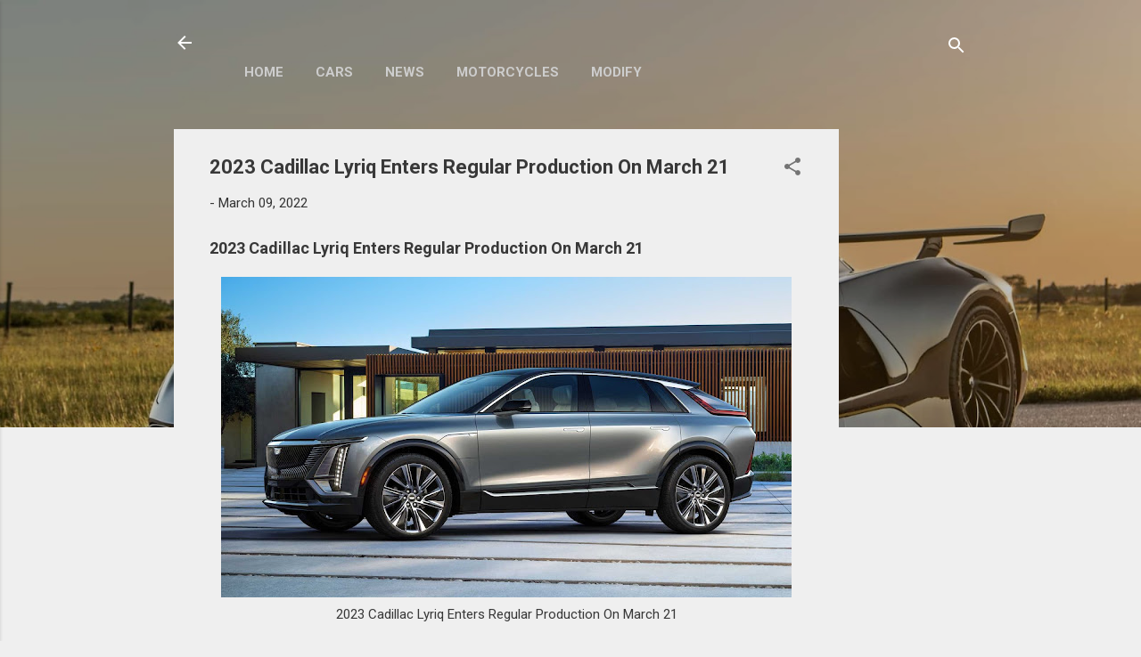

--- FILE ---
content_type: text/html; charset=UTF-8
request_url: https://www.ozoneloverz.com/2022/03/2023-cadillac-lyriq-enters-regular.html
body_size: 41460
content:
<!DOCTYPE html>
<html dir='ltr' lang='en' xmlns='http://www.w3.org/1999/xhtml' xmlns:b='http://www.google.com/2005/gml/b' xmlns:data='http://www.google.com/2005/gml/data' xmlns:expr='http://www.google.com/2005/gml/expr'>
<head>
<meta content='width=device-width, initial-scale=1' name='viewport'/>
<title>2023 Cadillac Lyriq Enters Regular Production On March 21</title>
<meta content='text/html; charset=UTF-8' http-equiv='Content-Type'/>
<!-- Chrome, Firefox OS and Opera -->
<meta content='#efefef' name='theme-color'/>
<!-- Windows Phone -->
<meta content='#efefef' name='msapplication-navbutton-color'/>
<meta content='blogger' name='generator'/>
<link href='https://www.ozoneloverz.com/favicon.ico' rel='icon' type='image/x-icon'/>
<link href='https://www.ozoneloverz.com/2022/03/2023-cadillac-lyriq-enters-regular.html' rel='canonical'/>
<link rel="alternate" type="application/atom+xml" title="Ozoneloverz | Automotive and Technology News - Atom" href="https://www.ozoneloverz.com/feeds/posts/default" />
<link rel="alternate" type="application/rss+xml" title="Ozoneloverz | Automotive and Technology News - RSS" href="https://www.ozoneloverz.com/feeds/posts/default?alt=rss" />
<link rel="service.post" type="application/atom+xml" title="Ozoneloverz | Automotive and Technology News - Atom" href="https://www.blogger.com/feeds/8890880387815083273/posts/default" />

<link rel="alternate" type="application/atom+xml" title="Ozoneloverz | Automotive and Technology News - Atom" href="https://www.ozoneloverz.com/feeds/3372750265303074591/comments/default" />
<!--Can't find substitution for tag [blog.ieCssRetrofitLinks]-->
<link href='https://blogger.googleusercontent.com/img/a/AVvXsEgzQA_jQXsnQxt_TdLjk4VhVTiIWTr7LOMADJ1YliBjJ-sm3cgAgEgCpzrtgOYYZobuukBLJp-jGbqq2bSMwaYxxCRB8AeKX3mrDKBHv6_M5tNB2PfbXO7abczssyPFBIJK6Z2QlcAtxzQfwGNslbswdbOTc9dA4K36K6y4N_hHoejqD87U2GPrxw1D=w640-h360' rel='image_src'/>
<meta content='The 2023 Cadillac Lyriq will send off in a solitary engine setup, driving the back tires. Pressing a 100-kWh battery pack, Cadillac says it fosters' name='description'/>
<meta content='https://www.ozoneloverz.com/2022/03/2023-cadillac-lyriq-enters-regular.html' property='og:url'/>
<meta content='2023 Cadillac Lyriq Enters Regular Production On March 21' property='og:title'/>
<meta content='The 2023 Cadillac Lyriq will send off in a solitary engine setup, driving the back tires. Pressing a 100-kWh battery pack, Cadillac says it fosters' property='og:description'/>
<meta content='https://blogger.googleusercontent.com/img/a/AVvXsEgzQA_jQXsnQxt_TdLjk4VhVTiIWTr7LOMADJ1YliBjJ-sm3cgAgEgCpzrtgOYYZobuukBLJp-jGbqq2bSMwaYxxCRB8AeKX3mrDKBHv6_M5tNB2PfbXO7abczssyPFBIJK6Z2QlcAtxzQfwGNslbswdbOTc9dA4K36K6y4N_hHoejqD87U2GPrxw1D=w1200-h630-p-k-no-nu' property='og:image'/>
<meta content='287dfb82e80adfbbe6a403e2a6d9c0d1' name='p:domain_verify'/>
<script data-key='I6c6QqZ0gzMA9MB8UbH31g' defer='true' src='https://analytics.ahrefs.com/analytics.js'></script>
<script async='async' data-key='I6c6QqZ0gzMA9MB8UbH31g' src='https://analytics.ahrefs.com/analytics.js'></script>
<script async='async' crossorigin='anonymous' src='https://pagead2.googlesyndication.com/pagead/js/adsbygoogle.js?client=ca-pub-2059829638625495'></script>
<!-- Google Tag Manager -->
<script>(function(w,d,s,l,i){w[l]=w[l]||[];w[l].push({'gtm.start':
new Date().getTime(),event:'gtm.js'});var f=d.getElementsByTagName(s)[0],
j=d.createElement(s),dl=l!='dataLayer'?'l='+l:'';j.async=true;j.src=
'https://www.googletagmanager.com/gtm.js?id='+i+dl;f.parentNode.insertBefore(j,f);
})(window,document,'script','dataLayer','GTM-58RM6XK');</script>
<!-- End Google Tag Manager -->
<script async='async' src='https://fundingchoicesmessages.google.com/i/pub-2059829638625495?ers=1'></script><script>(function() {function signalGooglefcPresent() {if (!window.frames['googlefcPresent']) {if (document.body) {const iframe = document.createElement('iframe'); iframe.style = 'width: 0; height: 0; border: none; z-index: -1000; left: -1000px; top: -1000px;'; iframe.style.display = 'none'; iframe.name = 'googlefcPresent'; document.body.appendChild(iframe);} else {setTimeout(signalGooglefcPresent, 0);}}}signalGooglefcPresent();})();</script>
<script async='async' src='https://news.google.com/swg/js/v1/swg-basic.js' type='application/javascript'></script>
<script>
  (self.SWG_BASIC = self.SWG_BASIC || []).push( basicSubscriptions => {
    basicSubscriptions.init({
      type: "NewsArticle",
      isPartOfType: ["Product"],
      isPartOfProductId: "CAow7La7Cw:openaccess",
      clientOptions: { theme: "light", lang: "en" },
    });
  });
</script>
<style type='text/css'>@font-face{font-family:'Damion';font-style:normal;font-weight:400;font-display:swap;src:url(//fonts.gstatic.com/s/damion/v15/hv-XlzJ3KEUe_YZkZGw2EzJwV9J-.woff2)format('woff2');unicode-range:U+0100-02BA,U+02BD-02C5,U+02C7-02CC,U+02CE-02D7,U+02DD-02FF,U+0304,U+0308,U+0329,U+1D00-1DBF,U+1E00-1E9F,U+1EF2-1EFF,U+2020,U+20A0-20AB,U+20AD-20C0,U+2113,U+2C60-2C7F,U+A720-A7FF;}@font-face{font-family:'Damion';font-style:normal;font-weight:400;font-display:swap;src:url(//fonts.gstatic.com/s/damion/v15/hv-XlzJ3KEUe_YZkamw2EzJwVw.woff2)format('woff2');unicode-range:U+0000-00FF,U+0131,U+0152-0153,U+02BB-02BC,U+02C6,U+02DA,U+02DC,U+0304,U+0308,U+0329,U+2000-206F,U+20AC,U+2122,U+2191,U+2193,U+2212,U+2215,U+FEFF,U+FFFD;}@font-face{font-family:'Playfair Display';font-style:normal;font-weight:900;font-display:swap;src:url(//fonts.gstatic.com/s/playfairdisplay/v40/nuFvD-vYSZviVYUb_rj3ij__anPXJzDwcbmjWBN2PKfsunDTbtPK-F2qC0usEw.woff2)format('woff2');unicode-range:U+0301,U+0400-045F,U+0490-0491,U+04B0-04B1,U+2116;}@font-face{font-family:'Playfair Display';font-style:normal;font-weight:900;font-display:swap;src:url(//fonts.gstatic.com/s/playfairdisplay/v40/nuFvD-vYSZviVYUb_rj3ij__anPXJzDwcbmjWBN2PKfsunDYbtPK-F2qC0usEw.woff2)format('woff2');unicode-range:U+0102-0103,U+0110-0111,U+0128-0129,U+0168-0169,U+01A0-01A1,U+01AF-01B0,U+0300-0301,U+0303-0304,U+0308-0309,U+0323,U+0329,U+1EA0-1EF9,U+20AB;}@font-face{font-family:'Playfair Display';font-style:normal;font-weight:900;font-display:swap;src:url(//fonts.gstatic.com/s/playfairdisplay/v40/nuFvD-vYSZviVYUb_rj3ij__anPXJzDwcbmjWBN2PKfsunDZbtPK-F2qC0usEw.woff2)format('woff2');unicode-range:U+0100-02BA,U+02BD-02C5,U+02C7-02CC,U+02CE-02D7,U+02DD-02FF,U+0304,U+0308,U+0329,U+1D00-1DBF,U+1E00-1E9F,U+1EF2-1EFF,U+2020,U+20A0-20AB,U+20AD-20C0,U+2113,U+2C60-2C7F,U+A720-A7FF;}@font-face{font-family:'Playfair Display';font-style:normal;font-weight:900;font-display:swap;src:url(//fonts.gstatic.com/s/playfairdisplay/v40/nuFvD-vYSZviVYUb_rj3ij__anPXJzDwcbmjWBN2PKfsunDXbtPK-F2qC0s.woff2)format('woff2');unicode-range:U+0000-00FF,U+0131,U+0152-0153,U+02BB-02BC,U+02C6,U+02DA,U+02DC,U+0304,U+0308,U+0329,U+2000-206F,U+20AC,U+2122,U+2191,U+2193,U+2212,U+2215,U+FEFF,U+FFFD;}@font-face{font-family:'Roboto';font-style:italic;font-weight:300;font-stretch:100%;font-display:swap;src:url(//fonts.gstatic.com/s/roboto/v50/KFOKCnqEu92Fr1Mu53ZEC9_Vu3r1gIhOszmOClHrs6ljXfMMLt_QuAX-k3Yi128m0kN2.woff2)format('woff2');unicode-range:U+0460-052F,U+1C80-1C8A,U+20B4,U+2DE0-2DFF,U+A640-A69F,U+FE2E-FE2F;}@font-face{font-family:'Roboto';font-style:italic;font-weight:300;font-stretch:100%;font-display:swap;src:url(//fonts.gstatic.com/s/roboto/v50/KFOKCnqEu92Fr1Mu53ZEC9_Vu3r1gIhOszmOClHrs6ljXfMMLt_QuAz-k3Yi128m0kN2.woff2)format('woff2');unicode-range:U+0301,U+0400-045F,U+0490-0491,U+04B0-04B1,U+2116;}@font-face{font-family:'Roboto';font-style:italic;font-weight:300;font-stretch:100%;font-display:swap;src:url(//fonts.gstatic.com/s/roboto/v50/KFOKCnqEu92Fr1Mu53ZEC9_Vu3r1gIhOszmOClHrs6ljXfMMLt_QuAT-k3Yi128m0kN2.woff2)format('woff2');unicode-range:U+1F00-1FFF;}@font-face{font-family:'Roboto';font-style:italic;font-weight:300;font-stretch:100%;font-display:swap;src:url(//fonts.gstatic.com/s/roboto/v50/KFOKCnqEu92Fr1Mu53ZEC9_Vu3r1gIhOszmOClHrs6ljXfMMLt_QuAv-k3Yi128m0kN2.woff2)format('woff2');unicode-range:U+0370-0377,U+037A-037F,U+0384-038A,U+038C,U+038E-03A1,U+03A3-03FF;}@font-face{font-family:'Roboto';font-style:italic;font-weight:300;font-stretch:100%;font-display:swap;src:url(//fonts.gstatic.com/s/roboto/v50/KFOKCnqEu92Fr1Mu53ZEC9_Vu3r1gIhOszmOClHrs6ljXfMMLt_QuHT-k3Yi128m0kN2.woff2)format('woff2');unicode-range:U+0302-0303,U+0305,U+0307-0308,U+0310,U+0312,U+0315,U+031A,U+0326-0327,U+032C,U+032F-0330,U+0332-0333,U+0338,U+033A,U+0346,U+034D,U+0391-03A1,U+03A3-03A9,U+03B1-03C9,U+03D1,U+03D5-03D6,U+03F0-03F1,U+03F4-03F5,U+2016-2017,U+2034-2038,U+203C,U+2040,U+2043,U+2047,U+2050,U+2057,U+205F,U+2070-2071,U+2074-208E,U+2090-209C,U+20D0-20DC,U+20E1,U+20E5-20EF,U+2100-2112,U+2114-2115,U+2117-2121,U+2123-214F,U+2190,U+2192,U+2194-21AE,U+21B0-21E5,U+21F1-21F2,U+21F4-2211,U+2213-2214,U+2216-22FF,U+2308-230B,U+2310,U+2319,U+231C-2321,U+2336-237A,U+237C,U+2395,U+239B-23B7,U+23D0,U+23DC-23E1,U+2474-2475,U+25AF,U+25B3,U+25B7,U+25BD,U+25C1,U+25CA,U+25CC,U+25FB,U+266D-266F,U+27C0-27FF,U+2900-2AFF,U+2B0E-2B11,U+2B30-2B4C,U+2BFE,U+3030,U+FF5B,U+FF5D,U+1D400-1D7FF,U+1EE00-1EEFF;}@font-face{font-family:'Roboto';font-style:italic;font-weight:300;font-stretch:100%;font-display:swap;src:url(//fonts.gstatic.com/s/roboto/v50/KFOKCnqEu92Fr1Mu53ZEC9_Vu3r1gIhOszmOClHrs6ljXfMMLt_QuGb-k3Yi128m0kN2.woff2)format('woff2');unicode-range:U+0001-000C,U+000E-001F,U+007F-009F,U+20DD-20E0,U+20E2-20E4,U+2150-218F,U+2190,U+2192,U+2194-2199,U+21AF,U+21E6-21F0,U+21F3,U+2218-2219,U+2299,U+22C4-22C6,U+2300-243F,U+2440-244A,U+2460-24FF,U+25A0-27BF,U+2800-28FF,U+2921-2922,U+2981,U+29BF,U+29EB,U+2B00-2BFF,U+4DC0-4DFF,U+FFF9-FFFB,U+10140-1018E,U+10190-1019C,U+101A0,U+101D0-101FD,U+102E0-102FB,U+10E60-10E7E,U+1D2C0-1D2D3,U+1D2E0-1D37F,U+1F000-1F0FF,U+1F100-1F1AD,U+1F1E6-1F1FF,U+1F30D-1F30F,U+1F315,U+1F31C,U+1F31E,U+1F320-1F32C,U+1F336,U+1F378,U+1F37D,U+1F382,U+1F393-1F39F,U+1F3A7-1F3A8,U+1F3AC-1F3AF,U+1F3C2,U+1F3C4-1F3C6,U+1F3CA-1F3CE,U+1F3D4-1F3E0,U+1F3ED,U+1F3F1-1F3F3,U+1F3F5-1F3F7,U+1F408,U+1F415,U+1F41F,U+1F426,U+1F43F,U+1F441-1F442,U+1F444,U+1F446-1F449,U+1F44C-1F44E,U+1F453,U+1F46A,U+1F47D,U+1F4A3,U+1F4B0,U+1F4B3,U+1F4B9,U+1F4BB,U+1F4BF,U+1F4C8-1F4CB,U+1F4D6,U+1F4DA,U+1F4DF,U+1F4E3-1F4E6,U+1F4EA-1F4ED,U+1F4F7,U+1F4F9-1F4FB,U+1F4FD-1F4FE,U+1F503,U+1F507-1F50B,U+1F50D,U+1F512-1F513,U+1F53E-1F54A,U+1F54F-1F5FA,U+1F610,U+1F650-1F67F,U+1F687,U+1F68D,U+1F691,U+1F694,U+1F698,U+1F6AD,U+1F6B2,U+1F6B9-1F6BA,U+1F6BC,U+1F6C6-1F6CF,U+1F6D3-1F6D7,U+1F6E0-1F6EA,U+1F6F0-1F6F3,U+1F6F7-1F6FC,U+1F700-1F7FF,U+1F800-1F80B,U+1F810-1F847,U+1F850-1F859,U+1F860-1F887,U+1F890-1F8AD,U+1F8B0-1F8BB,U+1F8C0-1F8C1,U+1F900-1F90B,U+1F93B,U+1F946,U+1F984,U+1F996,U+1F9E9,U+1FA00-1FA6F,U+1FA70-1FA7C,U+1FA80-1FA89,U+1FA8F-1FAC6,U+1FACE-1FADC,U+1FADF-1FAE9,U+1FAF0-1FAF8,U+1FB00-1FBFF;}@font-face{font-family:'Roboto';font-style:italic;font-weight:300;font-stretch:100%;font-display:swap;src:url(//fonts.gstatic.com/s/roboto/v50/KFOKCnqEu92Fr1Mu53ZEC9_Vu3r1gIhOszmOClHrs6ljXfMMLt_QuAf-k3Yi128m0kN2.woff2)format('woff2');unicode-range:U+0102-0103,U+0110-0111,U+0128-0129,U+0168-0169,U+01A0-01A1,U+01AF-01B0,U+0300-0301,U+0303-0304,U+0308-0309,U+0323,U+0329,U+1EA0-1EF9,U+20AB;}@font-face{font-family:'Roboto';font-style:italic;font-weight:300;font-stretch:100%;font-display:swap;src:url(//fonts.gstatic.com/s/roboto/v50/KFOKCnqEu92Fr1Mu53ZEC9_Vu3r1gIhOszmOClHrs6ljXfMMLt_QuAb-k3Yi128m0kN2.woff2)format('woff2');unicode-range:U+0100-02BA,U+02BD-02C5,U+02C7-02CC,U+02CE-02D7,U+02DD-02FF,U+0304,U+0308,U+0329,U+1D00-1DBF,U+1E00-1E9F,U+1EF2-1EFF,U+2020,U+20A0-20AB,U+20AD-20C0,U+2113,U+2C60-2C7F,U+A720-A7FF;}@font-face{font-family:'Roboto';font-style:italic;font-weight:300;font-stretch:100%;font-display:swap;src:url(//fonts.gstatic.com/s/roboto/v50/KFOKCnqEu92Fr1Mu53ZEC9_Vu3r1gIhOszmOClHrs6ljXfMMLt_QuAj-k3Yi128m0g.woff2)format('woff2');unicode-range:U+0000-00FF,U+0131,U+0152-0153,U+02BB-02BC,U+02C6,U+02DA,U+02DC,U+0304,U+0308,U+0329,U+2000-206F,U+20AC,U+2122,U+2191,U+2193,U+2212,U+2215,U+FEFF,U+FFFD;}@font-face{font-family:'Roboto';font-style:normal;font-weight:400;font-stretch:100%;font-display:swap;src:url(//fonts.gstatic.com/s/roboto/v50/KFO7CnqEu92Fr1ME7kSn66aGLdTylUAMa3GUBHMdazTgWw.woff2)format('woff2');unicode-range:U+0460-052F,U+1C80-1C8A,U+20B4,U+2DE0-2DFF,U+A640-A69F,U+FE2E-FE2F;}@font-face{font-family:'Roboto';font-style:normal;font-weight:400;font-stretch:100%;font-display:swap;src:url(//fonts.gstatic.com/s/roboto/v50/KFO7CnqEu92Fr1ME7kSn66aGLdTylUAMa3iUBHMdazTgWw.woff2)format('woff2');unicode-range:U+0301,U+0400-045F,U+0490-0491,U+04B0-04B1,U+2116;}@font-face{font-family:'Roboto';font-style:normal;font-weight:400;font-stretch:100%;font-display:swap;src:url(//fonts.gstatic.com/s/roboto/v50/KFO7CnqEu92Fr1ME7kSn66aGLdTylUAMa3CUBHMdazTgWw.woff2)format('woff2');unicode-range:U+1F00-1FFF;}@font-face{font-family:'Roboto';font-style:normal;font-weight:400;font-stretch:100%;font-display:swap;src:url(//fonts.gstatic.com/s/roboto/v50/KFO7CnqEu92Fr1ME7kSn66aGLdTylUAMa3-UBHMdazTgWw.woff2)format('woff2');unicode-range:U+0370-0377,U+037A-037F,U+0384-038A,U+038C,U+038E-03A1,U+03A3-03FF;}@font-face{font-family:'Roboto';font-style:normal;font-weight:400;font-stretch:100%;font-display:swap;src:url(//fonts.gstatic.com/s/roboto/v50/KFO7CnqEu92Fr1ME7kSn66aGLdTylUAMawCUBHMdazTgWw.woff2)format('woff2');unicode-range:U+0302-0303,U+0305,U+0307-0308,U+0310,U+0312,U+0315,U+031A,U+0326-0327,U+032C,U+032F-0330,U+0332-0333,U+0338,U+033A,U+0346,U+034D,U+0391-03A1,U+03A3-03A9,U+03B1-03C9,U+03D1,U+03D5-03D6,U+03F0-03F1,U+03F4-03F5,U+2016-2017,U+2034-2038,U+203C,U+2040,U+2043,U+2047,U+2050,U+2057,U+205F,U+2070-2071,U+2074-208E,U+2090-209C,U+20D0-20DC,U+20E1,U+20E5-20EF,U+2100-2112,U+2114-2115,U+2117-2121,U+2123-214F,U+2190,U+2192,U+2194-21AE,U+21B0-21E5,U+21F1-21F2,U+21F4-2211,U+2213-2214,U+2216-22FF,U+2308-230B,U+2310,U+2319,U+231C-2321,U+2336-237A,U+237C,U+2395,U+239B-23B7,U+23D0,U+23DC-23E1,U+2474-2475,U+25AF,U+25B3,U+25B7,U+25BD,U+25C1,U+25CA,U+25CC,U+25FB,U+266D-266F,U+27C0-27FF,U+2900-2AFF,U+2B0E-2B11,U+2B30-2B4C,U+2BFE,U+3030,U+FF5B,U+FF5D,U+1D400-1D7FF,U+1EE00-1EEFF;}@font-face{font-family:'Roboto';font-style:normal;font-weight:400;font-stretch:100%;font-display:swap;src:url(//fonts.gstatic.com/s/roboto/v50/KFO7CnqEu92Fr1ME7kSn66aGLdTylUAMaxKUBHMdazTgWw.woff2)format('woff2');unicode-range:U+0001-000C,U+000E-001F,U+007F-009F,U+20DD-20E0,U+20E2-20E4,U+2150-218F,U+2190,U+2192,U+2194-2199,U+21AF,U+21E6-21F0,U+21F3,U+2218-2219,U+2299,U+22C4-22C6,U+2300-243F,U+2440-244A,U+2460-24FF,U+25A0-27BF,U+2800-28FF,U+2921-2922,U+2981,U+29BF,U+29EB,U+2B00-2BFF,U+4DC0-4DFF,U+FFF9-FFFB,U+10140-1018E,U+10190-1019C,U+101A0,U+101D0-101FD,U+102E0-102FB,U+10E60-10E7E,U+1D2C0-1D2D3,U+1D2E0-1D37F,U+1F000-1F0FF,U+1F100-1F1AD,U+1F1E6-1F1FF,U+1F30D-1F30F,U+1F315,U+1F31C,U+1F31E,U+1F320-1F32C,U+1F336,U+1F378,U+1F37D,U+1F382,U+1F393-1F39F,U+1F3A7-1F3A8,U+1F3AC-1F3AF,U+1F3C2,U+1F3C4-1F3C6,U+1F3CA-1F3CE,U+1F3D4-1F3E0,U+1F3ED,U+1F3F1-1F3F3,U+1F3F5-1F3F7,U+1F408,U+1F415,U+1F41F,U+1F426,U+1F43F,U+1F441-1F442,U+1F444,U+1F446-1F449,U+1F44C-1F44E,U+1F453,U+1F46A,U+1F47D,U+1F4A3,U+1F4B0,U+1F4B3,U+1F4B9,U+1F4BB,U+1F4BF,U+1F4C8-1F4CB,U+1F4D6,U+1F4DA,U+1F4DF,U+1F4E3-1F4E6,U+1F4EA-1F4ED,U+1F4F7,U+1F4F9-1F4FB,U+1F4FD-1F4FE,U+1F503,U+1F507-1F50B,U+1F50D,U+1F512-1F513,U+1F53E-1F54A,U+1F54F-1F5FA,U+1F610,U+1F650-1F67F,U+1F687,U+1F68D,U+1F691,U+1F694,U+1F698,U+1F6AD,U+1F6B2,U+1F6B9-1F6BA,U+1F6BC,U+1F6C6-1F6CF,U+1F6D3-1F6D7,U+1F6E0-1F6EA,U+1F6F0-1F6F3,U+1F6F7-1F6FC,U+1F700-1F7FF,U+1F800-1F80B,U+1F810-1F847,U+1F850-1F859,U+1F860-1F887,U+1F890-1F8AD,U+1F8B0-1F8BB,U+1F8C0-1F8C1,U+1F900-1F90B,U+1F93B,U+1F946,U+1F984,U+1F996,U+1F9E9,U+1FA00-1FA6F,U+1FA70-1FA7C,U+1FA80-1FA89,U+1FA8F-1FAC6,U+1FACE-1FADC,U+1FADF-1FAE9,U+1FAF0-1FAF8,U+1FB00-1FBFF;}@font-face{font-family:'Roboto';font-style:normal;font-weight:400;font-stretch:100%;font-display:swap;src:url(//fonts.gstatic.com/s/roboto/v50/KFO7CnqEu92Fr1ME7kSn66aGLdTylUAMa3OUBHMdazTgWw.woff2)format('woff2');unicode-range:U+0102-0103,U+0110-0111,U+0128-0129,U+0168-0169,U+01A0-01A1,U+01AF-01B0,U+0300-0301,U+0303-0304,U+0308-0309,U+0323,U+0329,U+1EA0-1EF9,U+20AB;}@font-face{font-family:'Roboto';font-style:normal;font-weight:400;font-stretch:100%;font-display:swap;src:url(//fonts.gstatic.com/s/roboto/v50/KFO7CnqEu92Fr1ME7kSn66aGLdTylUAMa3KUBHMdazTgWw.woff2)format('woff2');unicode-range:U+0100-02BA,U+02BD-02C5,U+02C7-02CC,U+02CE-02D7,U+02DD-02FF,U+0304,U+0308,U+0329,U+1D00-1DBF,U+1E00-1E9F,U+1EF2-1EFF,U+2020,U+20A0-20AB,U+20AD-20C0,U+2113,U+2C60-2C7F,U+A720-A7FF;}@font-face{font-family:'Roboto';font-style:normal;font-weight:400;font-stretch:100%;font-display:swap;src:url(//fonts.gstatic.com/s/roboto/v50/KFO7CnqEu92Fr1ME7kSn66aGLdTylUAMa3yUBHMdazQ.woff2)format('woff2');unicode-range:U+0000-00FF,U+0131,U+0152-0153,U+02BB-02BC,U+02C6,U+02DA,U+02DC,U+0304,U+0308,U+0329,U+2000-206F,U+20AC,U+2122,U+2191,U+2193,U+2212,U+2215,U+FEFF,U+FFFD;}@font-face{font-family:'Roboto';font-style:normal;font-weight:700;font-stretch:100%;font-display:swap;src:url(//fonts.gstatic.com/s/roboto/v50/KFO7CnqEu92Fr1ME7kSn66aGLdTylUAMa3GUBHMdazTgWw.woff2)format('woff2');unicode-range:U+0460-052F,U+1C80-1C8A,U+20B4,U+2DE0-2DFF,U+A640-A69F,U+FE2E-FE2F;}@font-face{font-family:'Roboto';font-style:normal;font-weight:700;font-stretch:100%;font-display:swap;src:url(//fonts.gstatic.com/s/roboto/v50/KFO7CnqEu92Fr1ME7kSn66aGLdTylUAMa3iUBHMdazTgWw.woff2)format('woff2');unicode-range:U+0301,U+0400-045F,U+0490-0491,U+04B0-04B1,U+2116;}@font-face{font-family:'Roboto';font-style:normal;font-weight:700;font-stretch:100%;font-display:swap;src:url(//fonts.gstatic.com/s/roboto/v50/KFO7CnqEu92Fr1ME7kSn66aGLdTylUAMa3CUBHMdazTgWw.woff2)format('woff2');unicode-range:U+1F00-1FFF;}@font-face{font-family:'Roboto';font-style:normal;font-weight:700;font-stretch:100%;font-display:swap;src:url(//fonts.gstatic.com/s/roboto/v50/KFO7CnqEu92Fr1ME7kSn66aGLdTylUAMa3-UBHMdazTgWw.woff2)format('woff2');unicode-range:U+0370-0377,U+037A-037F,U+0384-038A,U+038C,U+038E-03A1,U+03A3-03FF;}@font-face{font-family:'Roboto';font-style:normal;font-weight:700;font-stretch:100%;font-display:swap;src:url(//fonts.gstatic.com/s/roboto/v50/KFO7CnqEu92Fr1ME7kSn66aGLdTylUAMawCUBHMdazTgWw.woff2)format('woff2');unicode-range:U+0302-0303,U+0305,U+0307-0308,U+0310,U+0312,U+0315,U+031A,U+0326-0327,U+032C,U+032F-0330,U+0332-0333,U+0338,U+033A,U+0346,U+034D,U+0391-03A1,U+03A3-03A9,U+03B1-03C9,U+03D1,U+03D5-03D6,U+03F0-03F1,U+03F4-03F5,U+2016-2017,U+2034-2038,U+203C,U+2040,U+2043,U+2047,U+2050,U+2057,U+205F,U+2070-2071,U+2074-208E,U+2090-209C,U+20D0-20DC,U+20E1,U+20E5-20EF,U+2100-2112,U+2114-2115,U+2117-2121,U+2123-214F,U+2190,U+2192,U+2194-21AE,U+21B0-21E5,U+21F1-21F2,U+21F4-2211,U+2213-2214,U+2216-22FF,U+2308-230B,U+2310,U+2319,U+231C-2321,U+2336-237A,U+237C,U+2395,U+239B-23B7,U+23D0,U+23DC-23E1,U+2474-2475,U+25AF,U+25B3,U+25B7,U+25BD,U+25C1,U+25CA,U+25CC,U+25FB,U+266D-266F,U+27C0-27FF,U+2900-2AFF,U+2B0E-2B11,U+2B30-2B4C,U+2BFE,U+3030,U+FF5B,U+FF5D,U+1D400-1D7FF,U+1EE00-1EEFF;}@font-face{font-family:'Roboto';font-style:normal;font-weight:700;font-stretch:100%;font-display:swap;src:url(//fonts.gstatic.com/s/roboto/v50/KFO7CnqEu92Fr1ME7kSn66aGLdTylUAMaxKUBHMdazTgWw.woff2)format('woff2');unicode-range:U+0001-000C,U+000E-001F,U+007F-009F,U+20DD-20E0,U+20E2-20E4,U+2150-218F,U+2190,U+2192,U+2194-2199,U+21AF,U+21E6-21F0,U+21F3,U+2218-2219,U+2299,U+22C4-22C6,U+2300-243F,U+2440-244A,U+2460-24FF,U+25A0-27BF,U+2800-28FF,U+2921-2922,U+2981,U+29BF,U+29EB,U+2B00-2BFF,U+4DC0-4DFF,U+FFF9-FFFB,U+10140-1018E,U+10190-1019C,U+101A0,U+101D0-101FD,U+102E0-102FB,U+10E60-10E7E,U+1D2C0-1D2D3,U+1D2E0-1D37F,U+1F000-1F0FF,U+1F100-1F1AD,U+1F1E6-1F1FF,U+1F30D-1F30F,U+1F315,U+1F31C,U+1F31E,U+1F320-1F32C,U+1F336,U+1F378,U+1F37D,U+1F382,U+1F393-1F39F,U+1F3A7-1F3A8,U+1F3AC-1F3AF,U+1F3C2,U+1F3C4-1F3C6,U+1F3CA-1F3CE,U+1F3D4-1F3E0,U+1F3ED,U+1F3F1-1F3F3,U+1F3F5-1F3F7,U+1F408,U+1F415,U+1F41F,U+1F426,U+1F43F,U+1F441-1F442,U+1F444,U+1F446-1F449,U+1F44C-1F44E,U+1F453,U+1F46A,U+1F47D,U+1F4A3,U+1F4B0,U+1F4B3,U+1F4B9,U+1F4BB,U+1F4BF,U+1F4C8-1F4CB,U+1F4D6,U+1F4DA,U+1F4DF,U+1F4E3-1F4E6,U+1F4EA-1F4ED,U+1F4F7,U+1F4F9-1F4FB,U+1F4FD-1F4FE,U+1F503,U+1F507-1F50B,U+1F50D,U+1F512-1F513,U+1F53E-1F54A,U+1F54F-1F5FA,U+1F610,U+1F650-1F67F,U+1F687,U+1F68D,U+1F691,U+1F694,U+1F698,U+1F6AD,U+1F6B2,U+1F6B9-1F6BA,U+1F6BC,U+1F6C6-1F6CF,U+1F6D3-1F6D7,U+1F6E0-1F6EA,U+1F6F0-1F6F3,U+1F6F7-1F6FC,U+1F700-1F7FF,U+1F800-1F80B,U+1F810-1F847,U+1F850-1F859,U+1F860-1F887,U+1F890-1F8AD,U+1F8B0-1F8BB,U+1F8C0-1F8C1,U+1F900-1F90B,U+1F93B,U+1F946,U+1F984,U+1F996,U+1F9E9,U+1FA00-1FA6F,U+1FA70-1FA7C,U+1FA80-1FA89,U+1FA8F-1FAC6,U+1FACE-1FADC,U+1FADF-1FAE9,U+1FAF0-1FAF8,U+1FB00-1FBFF;}@font-face{font-family:'Roboto';font-style:normal;font-weight:700;font-stretch:100%;font-display:swap;src:url(//fonts.gstatic.com/s/roboto/v50/KFO7CnqEu92Fr1ME7kSn66aGLdTylUAMa3OUBHMdazTgWw.woff2)format('woff2');unicode-range:U+0102-0103,U+0110-0111,U+0128-0129,U+0168-0169,U+01A0-01A1,U+01AF-01B0,U+0300-0301,U+0303-0304,U+0308-0309,U+0323,U+0329,U+1EA0-1EF9,U+20AB;}@font-face{font-family:'Roboto';font-style:normal;font-weight:700;font-stretch:100%;font-display:swap;src:url(//fonts.gstatic.com/s/roboto/v50/KFO7CnqEu92Fr1ME7kSn66aGLdTylUAMa3KUBHMdazTgWw.woff2)format('woff2');unicode-range:U+0100-02BA,U+02BD-02C5,U+02C7-02CC,U+02CE-02D7,U+02DD-02FF,U+0304,U+0308,U+0329,U+1D00-1DBF,U+1E00-1E9F,U+1EF2-1EFF,U+2020,U+20A0-20AB,U+20AD-20C0,U+2113,U+2C60-2C7F,U+A720-A7FF;}@font-face{font-family:'Roboto';font-style:normal;font-weight:700;font-stretch:100%;font-display:swap;src:url(//fonts.gstatic.com/s/roboto/v50/KFO7CnqEu92Fr1ME7kSn66aGLdTylUAMa3yUBHMdazQ.woff2)format('woff2');unicode-range:U+0000-00FF,U+0131,U+0152-0153,U+02BB-02BC,U+02C6,U+02DA,U+02DC,U+0304,U+0308,U+0329,U+2000-206F,U+20AC,U+2122,U+2191,U+2193,U+2212,U+2215,U+FEFF,U+FFFD;}</style>
<style id='page-skin-1' type='text/css'><!--
/*! normalize.css v3.0.1 | MIT License | git.io/normalize */html{font-family:sans-serif;-ms-text-size-adjust:100%;-webkit-text-size-adjust:100%}body{margin:0}article,aside,details,figcaption,figure,footer,header,hgroup,main,nav,section,summary{display:block}audio,canvas,progress,video{display:inline-block;vertical-align:baseline}audio:not([controls]){display:none;height:0}[hidden],template{display:none}a{background:transparent}a:active,a:hover{outline:0}abbr[title]{border-bottom:1px dotted}b,strong{font-weight:bold}dfn{font-style:italic}h1{font-size:2em;margin:.67em 0}mark{background:#ff0;color:#000}small{font-size:80%}sub,sup{font-size:75%;line-height:0;position:relative;vertical-align:baseline}sup{top:-0.5em}sub{bottom:-0.25em}img{border:0}svg:not(:root){overflow:hidden}figure{margin:1em 40px}hr{-moz-box-sizing:content-box;box-sizing:content-box;height:0}pre{overflow:auto}code,kbd,pre,samp{font-family:monospace,monospace;font-size:1em}button,input,optgroup,select,textarea{color:inherit;font:inherit;margin:0}button{overflow:visible}button,select{text-transform:none}button,html input[type="button"],input[type="reset"],input[type="submit"]{-webkit-appearance:button;cursor:pointer}button[disabled],html input[disabled]{cursor:default}button::-moz-focus-inner,input::-moz-focus-inner{border:0;padding:0}input{line-height:normal}input[type="checkbox"],input[type="radio"]{box-sizing:border-box;padding:0}input[type="number"]::-webkit-inner-spin-button,input[type="number"]::-webkit-outer-spin-button{height:auto}input[type="search"]{-webkit-appearance:textfield;-moz-box-sizing:content-box;-webkit-box-sizing:content-box;box-sizing:content-box}input[type="search"]::-webkit-search-cancel-button,input[type="search"]::-webkit-search-decoration{-webkit-appearance:none}fieldset{border:1px solid #c0c0c0;margin:0 2px;padding:.35em .625em .75em}legend{border:0;padding:0}textarea{overflow:auto}optgroup{font-weight:bold}table{border-collapse:collapse;border-spacing:0}td,th{padding:0}
/*!************************************************
* Blogger Template Style
* Name: Contempo
**************************************************/
body{
overflow-wrap:break-word;
word-break:break-word;
word-wrap:break-word
}
.hidden{
display:none
}
.invisible{
visibility:hidden
}
.container::after,.float-container::after{
clear:both;
content:"";
display:table
}
.clearboth{
clear:both
}
#comments .comment .comment-actions,.subscribe-popup .FollowByEmail .follow-by-email-submit,.widget.Profile .profile-link,.widget.Profile .profile-link.visit-profile{
background:0 0;
border:0;
box-shadow:none;
color:#2673f3;
cursor:pointer;
font-size:14px;
font-weight:700;
outline:0;
text-decoration:none;
text-transform:uppercase;
width:auto
}
.dim-overlay{
background-color:rgba(0,0,0,.54);
height:100vh;
left:0;
position:fixed;
top:0;
width:100%
}
#sharing-dim-overlay{
background-color:transparent
}
input::-ms-clear{
display:none
}
.blogger-logo,.svg-icon-24.blogger-logo{
fill:#ff9800;
opacity:1
}
.loading-spinner-large{
-webkit-animation:mspin-rotate 1.568s infinite linear;
animation:mspin-rotate 1.568s infinite linear;
height:48px;
overflow:hidden;
position:absolute;
width:48px;
z-index:200
}
.loading-spinner-large>div{
-webkit-animation:mspin-revrot 5332ms infinite steps(4);
animation:mspin-revrot 5332ms infinite steps(4)
}
.loading-spinner-large>div>div{
-webkit-animation:mspin-singlecolor-large-film 1333ms infinite steps(81);
animation:mspin-singlecolor-large-film 1333ms infinite steps(81);
background-size:100%;
height:48px;
width:3888px
}
.mspin-black-large>div>div,.mspin-grey_54-large>div>div{
background-image:url(https://www.blogblog.com/indie/mspin_black_large.svg)
}
.mspin-white-large>div>div{
background-image:url(https://www.blogblog.com/indie/mspin_white_large.svg)
}
.mspin-grey_54-large{
opacity:.54
}
@-webkit-keyframes mspin-singlecolor-large-film{
from{
-webkit-transform:translateX(0);
transform:translateX(0)
}
to{
-webkit-transform:translateX(-3888px);
transform:translateX(-3888px)
}
}
@keyframes mspin-singlecolor-large-film{
from{
-webkit-transform:translateX(0);
transform:translateX(0)
}
to{
-webkit-transform:translateX(-3888px);
transform:translateX(-3888px)
}
}
@-webkit-keyframes mspin-rotate{
from{
-webkit-transform:rotate(0);
transform:rotate(0)
}
to{
-webkit-transform:rotate(360deg);
transform:rotate(360deg)
}
}
@keyframes mspin-rotate{
from{
-webkit-transform:rotate(0);
transform:rotate(0)
}
to{
-webkit-transform:rotate(360deg);
transform:rotate(360deg)
}
}
@-webkit-keyframes mspin-revrot{
from{
-webkit-transform:rotate(0);
transform:rotate(0)
}
to{
-webkit-transform:rotate(-360deg);
transform:rotate(-360deg)
}
}
@keyframes mspin-revrot{
from{
-webkit-transform:rotate(0);
transform:rotate(0)
}
to{
-webkit-transform:rotate(-360deg);
transform:rotate(-360deg)
}
}
.skip-navigation{
background-color:#fff;
box-sizing:border-box;
color:#000;
display:block;
height:0;
left:0;
line-height:50px;
overflow:hidden;
padding-top:0;
position:fixed;
text-align:center;
top:0;
-webkit-transition:box-shadow .3s,height .3s,padding-top .3s;
transition:box-shadow .3s,height .3s,padding-top .3s;
width:100%;
z-index:900
}
.skip-navigation:focus{
box-shadow:0 4px 5px 0 rgba(0,0,0,.14),0 1px 10px 0 rgba(0,0,0,.12),0 2px 4px -1px rgba(0,0,0,.2);
height:50px
}
#main{
outline:0
}
.main-heading{
position:absolute;
clip:rect(1px,1px,1px,1px);
padding:0;
border:0;
height:1px;
width:1px;
overflow:hidden
}
.Attribution{
margin-top:1em;
text-align:center
}
.Attribution .blogger img,.Attribution .blogger svg{
vertical-align:bottom
}
.Attribution .blogger img{
margin-right:.5em
}
.Attribution div{
line-height:24px;
margin-top:.5em
}
.Attribution .copyright,.Attribution .image-attribution{
font-size:.7em;
margin-top:1.5em
}
.BLOG_mobile_video_class{
display:none
}
.bg-photo{
background-attachment:scroll!important
}
body .CSS_LIGHTBOX{
z-index:900
}
.extendable .show-less,.extendable .show-more{
border-color:#2673f3;
color:#2673f3;
margin-top:8px
}
.extendable .show-less.hidden,.extendable .show-more.hidden{
display:none
}
.inline-ad{
display:none;
max-width:100%;
overflow:hidden
}
.adsbygoogle{
display:block
}
#cookieChoiceInfo{
bottom:0;
top:auto
}
iframe.b-hbp-video{
border:0
}
.post-body img{
max-width:100%
}
.post-body iframe{
max-width:100%
}
.post-body a[imageanchor="1"]{
display:inline-block
}
.byline{
margin-right:1em
}
.byline:last-child{
margin-right:0
}
.link-copied-dialog{
max-width:520px;
outline:0
}
.link-copied-dialog .modal-dialog-buttons{
margin-top:8px
}
.link-copied-dialog .goog-buttonset-default{
background:0 0;
border:0
}
.link-copied-dialog .goog-buttonset-default:focus{
outline:0
}
.paging-control-container{
margin-bottom:16px
}
.paging-control-container .paging-control{
display:inline-block
}
.paging-control-container .comment-range-text::after,.paging-control-container .paging-control{
color:#2673f3
}
.paging-control-container .comment-range-text,.paging-control-container .paging-control{
margin-right:8px
}
.paging-control-container .comment-range-text::after,.paging-control-container .paging-control::after{
content:"\b7";
cursor:default;
padding-left:8px;
pointer-events:none
}
.paging-control-container .comment-range-text:last-child::after,.paging-control-container .paging-control:last-child::after{
content:none
}
.byline.reactions iframe{
height:20px
}
.b-notification{
color:#000;
background-color:#fff;
border-bottom:solid 1px #000;
box-sizing:border-box;
padding:16px 32px;
text-align:center
}
.b-notification.visible{
-webkit-transition:margin-top .3s cubic-bezier(.4,0,.2,1);
transition:margin-top .3s cubic-bezier(.4,0,.2,1)
}
.b-notification.invisible{
position:absolute
}
.b-notification-close{
position:absolute;
right:8px;
top:8px
}
.no-posts-message{
line-height:40px;
text-align:center
}
@media screen and (max-width:800px){
body.item-view .post-body a[imageanchor="1"][style*="float: left;"],body.item-view .post-body a[imageanchor="1"][style*="float: right;"]{
float:none!important;
clear:none!important
}
body.item-view .post-body a[imageanchor="1"] img{
display:block;
height:auto;
margin:0 auto
}
body.item-view .post-body>.separator:first-child>a[imageanchor="1"]:first-child{
margin-top:20px
}
.post-body a[imageanchor]{
display:block
}
body.item-view .post-body a[imageanchor="1"]{
margin-left:0!important;
margin-right:0!important
}
body.item-view .post-body a[imageanchor="1"]+a[imageanchor="1"]{
margin-top:16px
}
}
.item-control{
display:none
}
#comments{
border-top:1px dashed rgba(0,0,0,.54);
margin-top:20px;
padding:20px
}
#comments .comment-thread ol{
margin:0;
padding-left:0;
padding-left:0
}
#comments .comment .comment-replybox-single,#comments .comment-thread .comment-replies{
margin-left:60px
}
#comments .comment-thread .thread-count{
display:none
}
#comments .comment{
list-style-type:none;
padding:0 0 30px;
position:relative
}
#comments .comment .comment{
padding-bottom:8px
}
.comment .avatar-image-container{
position:absolute
}
.comment .avatar-image-container img{
border-radius:50%
}
.avatar-image-container svg,.comment .avatar-image-container .avatar-icon{
border-radius:50%;
border:solid 1px #747474;
box-sizing:border-box;
fill:#747474;
height:35px;
margin:0;
padding:7px;
width:35px
}
.comment .comment-block{
margin-top:10px;
margin-left:60px;
padding-bottom:0
}
#comments .comment-author-header-wrapper{
margin-left:40px
}
#comments .comment .thread-expanded .comment-block{
padding-bottom:20px
}
#comments .comment .comment-header .user,#comments .comment .comment-header .user a{
color:#383838;
font-style:normal;
font-weight:700
}
#comments .comment .comment-actions{
bottom:0;
margin-bottom:15px;
position:absolute
}
#comments .comment .comment-actions>*{
margin-right:8px
}
#comments .comment .comment-header .datetime{
bottom:0;
color:rgba(56,56,56,.54);
display:inline-block;
font-size:13px;
font-style:italic;
margin-left:8px
}
#comments .comment .comment-footer .comment-timestamp a,#comments .comment .comment-header .datetime a{
color:rgba(56,56,56,.54)
}
#comments .comment .comment-content,.comment .comment-body{
margin-top:12px;
word-break:break-word
}
.comment-body{
margin-bottom:12px
}
#comments.embed[data-num-comments="0"]{
border:0;
margin-top:0;
padding-top:0
}
#comments.embed[data-num-comments="0"] #comment-post-message,#comments.embed[data-num-comments="0"] div.comment-form>p,#comments.embed[data-num-comments="0"] p.comment-footer{
display:none
}
#comment-editor-src{
display:none
}
.comments .comments-content .loadmore.loaded{
max-height:0;
opacity:0;
overflow:hidden
}
.extendable .remaining-items{
height:0;
overflow:hidden;
-webkit-transition:height .3s cubic-bezier(.4,0,.2,1);
transition:height .3s cubic-bezier(.4,0,.2,1)
}
.extendable .remaining-items.expanded{
height:auto
}
.svg-icon-24,.svg-icon-24-button{
cursor:pointer;
height:24px;
width:24px;
min-width:24px
}
.touch-icon{
margin:-12px;
padding:12px
}
.touch-icon:active,.touch-icon:focus{
background-color:rgba(153,153,153,.4);
border-radius:50%
}
svg:not(:root).touch-icon{
overflow:visible
}
html[dir=rtl] .rtl-reversible-icon{
-webkit-transform:scaleX(-1);
-ms-transform:scaleX(-1);
transform:scaleX(-1)
}
.svg-icon-24-button,.touch-icon-button{
background:0 0;
border:0;
margin:0;
outline:0;
padding:0
}
.touch-icon-button .touch-icon:active,.touch-icon-button .touch-icon:focus{
background-color:transparent
}
.touch-icon-button:active .touch-icon,.touch-icon-button:focus .touch-icon{
background-color:rgba(153,153,153,.4);
border-radius:50%
}
.Profile .default-avatar-wrapper .avatar-icon{
border-radius:50%;
border:solid 1px #747474;
box-sizing:border-box;
fill:#747474;
margin:0
}
.Profile .individual .default-avatar-wrapper .avatar-icon{
padding:25px
}
.Profile .individual .avatar-icon,.Profile .individual .profile-img{
height:120px;
width:120px
}
.Profile .team .default-avatar-wrapper .avatar-icon{
padding:8px
}
.Profile .team .avatar-icon,.Profile .team .default-avatar-wrapper,.Profile .team .profile-img{
height:40px;
width:40px
}
.snippet-container{
margin:0;
position:relative;
overflow:hidden
}
.snippet-fade{
bottom:0;
box-sizing:border-box;
position:absolute;
width:96px
}
.snippet-fade{
right:0
}
.snippet-fade:after{
content:"\2026"
}
.snippet-fade:after{
float:right
}
.post-bottom{
-webkit-box-align:center;
-webkit-align-items:center;
-ms-flex-align:center;
align-items:center;
display:-webkit-box;
display:-webkit-flex;
display:-ms-flexbox;
display:flex;
-webkit-flex-wrap:wrap;
-ms-flex-wrap:wrap;
flex-wrap:wrap
}
.post-footer{
-webkit-box-flex:1;
-webkit-flex:1 1 auto;
-ms-flex:1 1 auto;
flex:1 1 auto;
-webkit-flex-wrap:wrap;
-ms-flex-wrap:wrap;
flex-wrap:wrap;
-webkit-box-ordinal-group:2;
-webkit-order:1;
-ms-flex-order:1;
order:1
}
.post-footer>*{
-webkit-box-flex:0;
-webkit-flex:0 1 auto;
-ms-flex:0 1 auto;
flex:0 1 auto
}
.post-footer .byline:last-child{
margin-right:1em
}
.jump-link{
-webkit-box-flex:0;
-webkit-flex:0 0 auto;
-ms-flex:0 0 auto;
flex:0 0 auto;
-webkit-box-ordinal-group:3;
-webkit-order:2;
-ms-flex-order:2;
order:2
}
.centered-top-container.sticky{
left:0;
position:fixed;
right:0;
top:0;
width:auto;
z-index:50;
-webkit-transition-property:opacity,-webkit-transform;
transition-property:opacity,-webkit-transform;
transition-property:transform,opacity;
transition-property:transform,opacity,-webkit-transform;
-webkit-transition-duration:.2s;
transition-duration:.2s;
-webkit-transition-timing-function:cubic-bezier(.4,0,.2,1);
transition-timing-function:cubic-bezier(.4,0,.2,1)
}
.centered-top-placeholder{
display:none
}
.collapsed-header .centered-top-placeholder{
display:block
}
.centered-top-container .Header .replaced h1,.centered-top-placeholder .Header .replaced h1{
display:none
}
.centered-top-container.sticky .Header .replaced h1{
display:block
}
.centered-top-container.sticky .Header .header-widget{
background:0 0
}
.centered-top-container.sticky .Header .header-image-wrapper{
display:none
}
.centered-top-container img,.centered-top-placeholder img{
max-width:100%
}
.collapsible{
-webkit-transition:height .3s cubic-bezier(.4,0,.2,1);
transition:height .3s cubic-bezier(.4,0,.2,1)
}
.collapsible,.collapsible>summary{
display:block;
overflow:hidden
}
.collapsible>:not(summary){
display:none
}
.collapsible[open]>:not(summary){
display:block
}
.collapsible:focus,.collapsible>summary:focus{
outline:0
}
.collapsible>summary{
cursor:pointer;
display:block;
padding:0
}
.collapsible:focus>summary,.collapsible>summary:focus{
background-color:transparent
}
.collapsible>summary::-webkit-details-marker{
display:none
}
.collapsible-title{
-webkit-box-align:center;
-webkit-align-items:center;
-ms-flex-align:center;
align-items:center;
display:-webkit-box;
display:-webkit-flex;
display:-ms-flexbox;
display:flex
}
.collapsible-title .title{
-webkit-box-flex:1;
-webkit-flex:1 1 auto;
-ms-flex:1 1 auto;
flex:1 1 auto;
-webkit-box-ordinal-group:1;
-webkit-order:0;
-ms-flex-order:0;
order:0;
overflow:hidden;
text-overflow:ellipsis;
white-space:nowrap
}
.collapsible-title .chevron-down,.collapsible[open] .collapsible-title .chevron-up{
display:block
}
.collapsible-title .chevron-up,.collapsible[open] .collapsible-title .chevron-down{
display:none
}
.flat-button{
cursor:pointer;
display:inline-block;
font-weight:700;
text-transform:uppercase;
border-radius:2px;
padding:8px;
margin:-8px
}
.flat-icon-button{
background:0 0;
border:0;
margin:0;
outline:0;
padding:0;
margin:-12px;
padding:12px;
cursor:pointer;
box-sizing:content-box;
display:inline-block;
line-height:0
}
.flat-icon-button,.flat-icon-button .splash-wrapper{
border-radius:50%
}
.flat-icon-button .splash.animate{
-webkit-animation-duration:.3s;
animation-duration:.3s
}
.overflowable-container{
max-height:46px;
overflow:hidden;
position:relative
}
.overflow-button{
cursor:pointer
}
#overflowable-dim-overlay{
background:0 0
}
.overflow-popup{
box-shadow:0 2px 2px 0 rgba(0,0,0,.14),0 3px 1px -2px rgba(0,0,0,.2),0 1px 5px 0 rgba(0,0,0,.12);
background-color:#efefef;
left:0;
max-width:calc(100% - 32px);
position:absolute;
top:0;
visibility:hidden;
z-index:101
}
.overflow-popup ul{
list-style:none
}
.overflow-popup .tabs li,.overflow-popup li{
display:block;
height:auto
}
.overflow-popup .tabs li{
padding-left:0;
padding-right:0
}
.overflow-button.hidden,.overflow-popup .tabs li.hidden,.overflow-popup li.hidden{
display:none
}
.pill-button{
background:0 0;
border:1px solid;
border-radius:12px;
cursor:pointer;
display:inline-block;
padding:4px 16px;
text-transform:uppercase
}
.ripple{
position:relative
}
.ripple>*{
z-index:1
}
.splash-wrapper{
bottom:0;
left:0;
overflow:hidden;
pointer-events:none;
position:absolute;
right:0;
top:0;
z-index:0
}
.splash{
background:#ccc;
border-radius:100%;
display:block;
opacity:.6;
position:absolute;
-webkit-transform:scale(0);
-ms-transform:scale(0);
transform:scale(0)
}
.splash.animate{
-webkit-animation:ripple-effect .4s linear;
animation:ripple-effect .4s linear
}
@-webkit-keyframes ripple-effect{
100%{
opacity:0;
-webkit-transform:scale(2.5);
transform:scale(2.5)
}
}
@keyframes ripple-effect{
100%{
opacity:0;
-webkit-transform:scale(2.5);
transform:scale(2.5)
}
}
.search{
display:-webkit-box;
display:-webkit-flex;
display:-ms-flexbox;
display:flex;
line-height:24px;
width:24px
}
.search.focused{
width:100%
}
.search.focused .section{
width:100%
}
.search form{
z-index:101
}
.search h3{
display:none
}
.search form{
display:-webkit-box;
display:-webkit-flex;
display:-ms-flexbox;
display:flex;
-webkit-box-flex:1;
-webkit-flex:1 0 0;
-ms-flex:1 0 0px;
flex:1 0 0;
border-bottom:solid 1px transparent;
padding-bottom:8px
}
.search form>*{
display:none
}
.search.focused form>*{
display:block
}
.search .search-input label{
display:none
}
.centered-top-placeholder.cloned .search form{
z-index:30
}
.search.focused form{
border-color:#efefef;
position:relative;
width:auto
}
.collapsed-header .centered-top-container .search.focused form{
border-bottom-color:transparent
}
.search-expand{
-webkit-box-flex:0;
-webkit-flex:0 0 auto;
-ms-flex:0 0 auto;
flex:0 0 auto
}
.search-expand-text{
display:none
}
.search-close{
display:inline;
vertical-align:middle
}
.search-input{
-webkit-box-flex:1;
-webkit-flex:1 0 1px;
-ms-flex:1 0 1px;
flex:1 0 1px
}
.search-input input{
background:0 0;
border:0;
box-sizing:border-box;
color:#efefef;
display:inline-block;
outline:0;
width:calc(100% - 48px)
}
.search-input input.no-cursor{
color:transparent;
text-shadow:0 0 0 #efefef
}
.collapsed-header .centered-top-container .search-action,.collapsed-header .centered-top-container .search-input input{
color:#383838
}
.collapsed-header .centered-top-container .search-input input.no-cursor{
color:transparent;
text-shadow:0 0 0 #383838
}
.collapsed-header .centered-top-container .search-input input.no-cursor:focus,.search-input input.no-cursor:focus{
outline:0
}
.search-focused>*{
visibility:hidden
}
.search-focused .search,.search-focused .search-icon{
visibility:visible
}
.search.focused .search-action{
display:block
}
.search.focused .search-action:disabled{
opacity:.3
}
.widget.Sharing .sharing-button{
display:none
}
.widget.Sharing .sharing-buttons li{
padding:0
}
.widget.Sharing .sharing-buttons li span{
display:none
}
.post-share-buttons{
position:relative
}
.centered-bottom .share-buttons .svg-icon-24,.share-buttons .svg-icon-24{
fill:#383838
}
.sharing-open.touch-icon-button:active .touch-icon,.sharing-open.touch-icon-button:focus .touch-icon{
background-color:transparent
}
.share-buttons{
background-color:#efefef;
border-radius:2px;
box-shadow:0 2px 2px 0 rgba(0,0,0,.14),0 3px 1px -2px rgba(0,0,0,.2),0 1px 5px 0 rgba(0,0,0,.12);
color:#383838;
list-style:none;
margin:0;
padding:8px 0;
position:absolute;
top:-11px;
min-width:200px;
z-index:101
}
.share-buttons.hidden{
display:none
}
.sharing-button{
background:0 0;
border:0;
margin:0;
outline:0;
padding:0;
cursor:pointer
}
.share-buttons li{
margin:0;
height:48px
}
.share-buttons li:last-child{
margin-bottom:0
}
.share-buttons li .sharing-platform-button{
box-sizing:border-box;
cursor:pointer;
display:block;
height:100%;
margin-bottom:0;
padding:0 16px;
position:relative;
width:100%
}
.share-buttons li .sharing-platform-button:focus,.share-buttons li .sharing-platform-button:hover{
background-color:rgba(128,128,128,.1);
outline:0
}
.share-buttons li svg[class*=" sharing-"],.share-buttons li svg[class^=sharing-]{
position:absolute;
top:10px
}
.share-buttons li span.sharing-platform-button{
position:relative;
top:0
}
.share-buttons li .platform-sharing-text{
display:block;
font-size:16px;
line-height:48px;
white-space:nowrap
}
.share-buttons li .platform-sharing-text{
margin-left:56px
}
.sidebar-container{
background-color:#ffffff;
max-width:284px;
overflow-y:auto;
-webkit-transition-property:-webkit-transform;
transition-property:-webkit-transform;
transition-property:transform;
transition-property:transform,-webkit-transform;
-webkit-transition-duration:.3s;
transition-duration:.3s;
-webkit-transition-timing-function:cubic-bezier(0,0,.2,1);
transition-timing-function:cubic-bezier(0,0,.2,1);
width:284px;
z-index:101;
-webkit-overflow-scrolling:touch
}
.sidebar-container .navigation{
line-height:0;
padding:16px
}
.sidebar-container .sidebar-back{
cursor:pointer
}
.sidebar-container .widget{
background:0 0;
margin:0 16px;
padding:16px 0
}
.sidebar-container .widget .title{
color:#383838;
margin:0
}
.sidebar-container .widget ul{
list-style:none;
margin:0;
padding:0
}
.sidebar-container .widget ul ul{
margin-left:1em
}
.sidebar-container .widget li{
font-size:16px;
line-height:normal
}
.sidebar-container .widget+.widget{
border-top:1px dashed #cdcdcd
}
.BlogArchive li{
margin:16px 0
}
.BlogArchive li:last-child{
margin-bottom:0
}
.Label li a{
display:inline-block
}
.BlogArchive .post-count,.Label .label-count{
float:right;
margin-left:.25em
}
.BlogArchive .post-count::before,.Label .label-count::before{
content:"("
}
.BlogArchive .post-count::after,.Label .label-count::after{
content:")"
}
.widget.Translate .skiptranslate>div{
display:block!important
}
.widget.Profile .profile-link{
display:-webkit-box;
display:-webkit-flex;
display:-ms-flexbox;
display:flex
}
.widget.Profile .team-member .default-avatar-wrapper,.widget.Profile .team-member .profile-img{
-webkit-box-flex:0;
-webkit-flex:0 0 auto;
-ms-flex:0 0 auto;
flex:0 0 auto;
margin-right:1em
}
.widget.Profile .individual .profile-link{
-webkit-box-orient:vertical;
-webkit-box-direction:normal;
-webkit-flex-direction:column;
-ms-flex-direction:column;
flex-direction:column
}
.widget.Profile .team .profile-link .profile-name{
-webkit-align-self:center;
-ms-flex-item-align:center;
align-self:center;
display:block;
-webkit-box-flex:1;
-webkit-flex:1 1 auto;
-ms-flex:1 1 auto;
flex:1 1 auto
}
.dim-overlay{
background-color:rgba(0,0,0,.54);
z-index:100
}
body.sidebar-visible{
overflow-y:hidden
}
@media screen and (max-width:1439px){
.sidebar-container{
bottom:0;
position:fixed;
top:0;
left:0;
right:auto
}
.sidebar-container.sidebar-invisible{
-webkit-transition-timing-function:cubic-bezier(.4,0,.6,1);
transition-timing-function:cubic-bezier(.4,0,.6,1);
-webkit-transform:translateX(-284px);
-ms-transform:translateX(-284px);
transform:translateX(-284px)
}
}
@media screen and (min-width:1440px){
.sidebar-container{
position:absolute;
top:0;
left:0;
right:auto
}
.sidebar-container .navigation{
display:none
}
}
.dialog{
box-shadow:0 2px 2px 0 rgba(0,0,0,.14),0 3px 1px -2px rgba(0,0,0,.2),0 1px 5px 0 rgba(0,0,0,.12);
background:#efefef;
box-sizing:border-box;
color:#787878;
padding:30px;
position:fixed;
text-align:center;
width:calc(100% - 24px);
z-index:101
}
.dialog input[type=email],.dialog input[type=text]{
background-color:transparent;
border:0;
border-bottom:solid 1px rgba(120,120,120,.12);
color:#787878;
display:block;
font-family:Roboto, sans-serif;
font-size:16px;
line-height:24px;
margin:auto;
padding-bottom:7px;
outline:0;
text-align:center;
width:100%
}
.dialog input[type=email]::-webkit-input-placeholder,.dialog input[type=text]::-webkit-input-placeholder{
color:#787878
}
.dialog input[type=email]::-moz-placeholder,.dialog input[type=text]::-moz-placeholder{
color:#787878
}
.dialog input[type=email]:-ms-input-placeholder,.dialog input[type=text]:-ms-input-placeholder{
color:#787878
}
.dialog input[type=email]::-ms-input-placeholder,.dialog input[type=text]::-ms-input-placeholder{
color:#787878
}
.dialog input[type=email]::placeholder,.dialog input[type=text]::placeholder{
color:#787878
}
.dialog input[type=email]:focus,.dialog input[type=text]:focus{
border-bottom:solid 2px #2673f3;
padding-bottom:6px
}
.dialog input.no-cursor{
color:transparent;
text-shadow:0 0 0 #787878
}
.dialog input.no-cursor:focus{
outline:0
}
.dialog input.no-cursor:focus{
outline:0
}
.dialog input[type=submit]{
font-family:Roboto, sans-serif
}
.dialog .goog-buttonset-default{
color:#2673f3
}
.subscribe-popup{
max-width:364px
}
.subscribe-popup h3{
color:#383838;
font-size:1.8em;
margin-top:0
}
.subscribe-popup .FollowByEmail h3{
display:none
}
.subscribe-popup .FollowByEmail .follow-by-email-submit{
color:#2673f3;
display:inline-block;
margin:0 auto;
margin-top:24px;
width:auto;
white-space:normal
}
.subscribe-popup .FollowByEmail .follow-by-email-submit:disabled{
cursor:default;
opacity:.3
}
@media (max-width:800px){
.blog-name div.widget.Subscribe{
margin-bottom:16px
}
body.item-view .blog-name div.widget.Subscribe{
margin:8px auto 16px auto;
width:100%
}
}
.tabs{
list-style:none
}
.tabs li{
display:inline-block
}
.tabs li a{
cursor:pointer;
display:inline-block;
font-weight:700;
text-transform:uppercase;
padding:12px 8px
}
.tabs .selected{
border-bottom:4px solid #ffffff
}
.tabs .selected a{
color:#ffffff
}
body#layout .bg-photo,body#layout .bg-photo-overlay{
display:none
}
body#layout .page_body{
padding:0;
position:relative;
top:0
}
body#layout .page{
display:inline-block;
left:inherit;
position:relative;
vertical-align:top;
width:540px
}
body#layout .centered{
max-width:954px
}
body#layout .navigation{
display:none
}
body#layout .sidebar-container{
display:inline-block;
width:40%
}
body#layout .hamburger-menu,body#layout .search{
display:none
}
.centered-top-container .svg-icon-24,body.collapsed-header .centered-top-placeholder .svg-icon-24{
fill:#ffffff
}
.sidebar-container .svg-icon-24{
fill:#747474
}
.centered-bottom .svg-icon-24,body.collapsed-header .centered-top-container .svg-icon-24{
fill:#747474
}
.centered-bottom .share-buttons .svg-icon-24,.share-buttons .svg-icon-24{
fill:#383838
}
body{
background-color:#efefef;
color:#787878;
font:15px Roboto, sans-serif;
margin:0;
min-height:100vh
}
img{
max-width:100%
}
h3{
color:#787878;
font-size:16px
}
a{
text-decoration:none;
color:#2673f3
}
a:visited{
color:#2673f3
}
a:hover{
color:#2673f3
}
blockquote{
color:#4d4d4d;
font:italic 300 15px Roboto, sans-serif;
font-size:x-large;
text-align:center
}
.pill-button{
font-size:12px
}
.bg-photo-container{
height:480px;
overflow:hidden;
position:absolute;
width:100%;
z-index:1
}
.bg-photo{
background:#efefef url(https://blogger.googleusercontent.com/img/a/AVvXsEhNeiFKWsoqLr4EXge380DrGyWA7w5_CflvpQ1CC7NMvH5HUJBpai-n_Fao3dR4sPpn3m7jj2Krklbf8mmlL2JZP2rqfjakUGPm4VrlFSUISAF2qCsvK682opd_RouVulT-wyvi1BbhqBc6oSc33b__C-6ih9KX9sFV0ZTZjku8gmdKaWG1_DetUaT10Is=s1600) repeat scroll top left;
background-attachment:scroll;
background-size:cover;
-webkit-filter:blur(0px);
filter:blur(0px);
height:calc(100% + 2 * 0px);
left:0px;
position:absolute;
top:0px;
width:calc(100% + 2 * 0px)
}
.bg-photo-overlay{
background:rgba(0,0,0,.26);
background-size:cover;
height:480px;
position:absolute;
width:100%;
z-index:2
}
.hamburger-menu{
float:left;
margin-top:0
}
.sticky .hamburger-menu{
float:none;
position:absolute
}
.search{
border-bottom:solid 1px rgba(239, 239, 239, 0);
float:right;
position:relative;
-webkit-transition-property:width;
transition-property:width;
-webkit-transition-duration:.5s;
transition-duration:.5s;
-webkit-transition-timing-function:cubic-bezier(.4,0,.2,1);
transition-timing-function:cubic-bezier(.4,0,.2,1);
z-index:101
}
.search .dim-overlay{
background-color:transparent
}
.search form{
height:36px;
-webkit-transition-property:border-color;
transition-property:border-color;
-webkit-transition-delay:.5s;
transition-delay:.5s;
-webkit-transition-duration:.2s;
transition-duration:.2s;
-webkit-transition-timing-function:cubic-bezier(.4,0,.2,1);
transition-timing-function:cubic-bezier(.4,0,.2,1)
}
.search.focused{
width:calc(100% - 48px)
}
.search.focused form{
display:-webkit-box;
display:-webkit-flex;
display:-ms-flexbox;
display:flex;
-webkit-box-flex:1;
-webkit-flex:1 0 1px;
-ms-flex:1 0 1px;
flex:1 0 1px;
border-color:#efefef;
margin-left:-24px;
padding-left:36px;
position:relative;
width:auto
}
.item-view .search,.sticky .search{
right:0;
float:none;
margin-left:0;
position:absolute
}
.item-view .search.focused,.sticky .search.focused{
width:calc(100% - 50px)
}
.item-view .search.focused form,.sticky .search.focused form{
border-bottom-color:#383838
}
.centered-top-placeholder.cloned .search form{
z-index:30
}
.search_button{
-webkit-box-flex:0;
-webkit-flex:0 0 24px;
-ms-flex:0 0 24px;
flex:0 0 24px;
-webkit-box-orient:vertical;
-webkit-box-direction:normal;
-webkit-flex-direction:column;
-ms-flex-direction:column;
flex-direction:column
}
.search_button svg{
margin-top:0
}
.search-input{
height:48px
}
.search-input input{
display:block;
color:#efefef;
font:16px Roboto, sans-serif;
height:48px;
line-height:48px;
padding:0;
width:100%
}
.search-input input::-webkit-input-placeholder{
color:#efefef;
opacity:.3
}
.search-input input::-moz-placeholder{
color:#efefef;
opacity:.3
}
.search-input input:-ms-input-placeholder{
color:#efefef;
opacity:.3
}
.search-input input::-ms-input-placeholder{
color:#efefef;
opacity:.3
}
.search-input input::placeholder{
color:#efefef;
opacity:.3
}
.search-action{
background:0 0;
border:0;
color:#efefef;
cursor:pointer;
display:none;
height:48px;
margin-top:0
}
.sticky .search-action{
color:#383838
}
.search.focused .search-action{
display:block
}
.search.focused .search-action:disabled{
opacity:.3
}
.page_body{
position:relative;
z-index:20
}
.page_body .widget{
margin-bottom:16px
}
.page_body .centered{
box-sizing:border-box;
display:-webkit-box;
display:-webkit-flex;
display:-ms-flexbox;
display:flex;
-webkit-box-orient:vertical;
-webkit-box-direction:normal;
-webkit-flex-direction:column;
-ms-flex-direction:column;
flex-direction:column;
margin:0 auto;
max-width:922px;
min-height:100vh;
padding:24px 0
}
.page_body .centered>*{
-webkit-box-flex:0;
-webkit-flex:0 0 auto;
-ms-flex:0 0 auto;
flex:0 0 auto
}
.page_body .centered>#footer{
margin-top:auto
}
.blog-name{
margin:24px 0 16px 0
}
.item-view .blog-name,.sticky .blog-name{
box-sizing:border-box;
margin-left:36px;
min-height:48px;
opacity:1;
padding-top:12px
}
.blog-name .subscribe-section-container{
margin-bottom:32px;
text-align:center;
-webkit-transition-property:opacity;
transition-property:opacity;
-webkit-transition-duration:.5s;
transition-duration:.5s
}
.item-view .blog-name .subscribe-section-container,.sticky .blog-name .subscribe-section-container{
margin:0 0 8px 0
}
.blog-name .PageList{
margin-top:16px;
padding-top:8px;
text-align:center
}
.blog-name .PageList .overflowable-contents{
width:100%
}
.blog-name .PageList h3.title{
color:#efefef;
margin:8px auto;
text-align:center;
width:100%
}
.centered-top-container .blog-name{
-webkit-transition-property:opacity;
transition-property:opacity;
-webkit-transition-duration:.5s;
transition-duration:.5s
}
.item-view .return_link{
margin-bottom:12px;
margin-top:12px;
position:absolute
}
.item-view .blog-name{
display:-webkit-box;
display:-webkit-flex;
display:-ms-flexbox;
display:flex;
-webkit-flex-wrap:wrap;
-ms-flex-wrap:wrap;
flex-wrap:wrap;
margin:0 48px 27px 48px
}
.item-view .subscribe-section-container{
-webkit-box-flex:0;
-webkit-flex:0 0 auto;
-ms-flex:0 0 auto;
flex:0 0 auto
}
.item-view #header,.item-view .Header{
margin-bottom:5px;
margin-right:15px
}
.item-view .sticky .Header{
margin-bottom:0
}
.item-view .Header p{
margin:10px 0 0 0;
text-align:left
}
.item-view .post-share-buttons-bottom{
margin-right:16px
}
.sticky{
background:#efefef;
box-shadow:0 0 20px 0 rgba(0,0,0,.7);
box-sizing:border-box;
margin-left:0
}
.sticky #header{
margin-bottom:8px;
margin-right:8px
}
.sticky .centered-top{
margin:4px auto;
max-width:890px;
min-height:48px
}
.sticky .blog-name{
display:-webkit-box;
display:-webkit-flex;
display:-ms-flexbox;
display:flex;
margin:0 48px
}
.sticky .blog-name #header{
-webkit-box-flex:0;
-webkit-flex:0 1 auto;
-ms-flex:0 1 auto;
flex:0 1 auto;
-webkit-box-ordinal-group:2;
-webkit-order:1;
-ms-flex-order:1;
order:1;
overflow:hidden
}
.sticky .blog-name .subscribe-section-container{
-webkit-box-flex:0;
-webkit-flex:0 0 auto;
-ms-flex:0 0 auto;
flex:0 0 auto;
-webkit-box-ordinal-group:3;
-webkit-order:2;
-ms-flex-order:2;
order:2
}
.sticky .Header h1{
overflow:hidden;
text-overflow:ellipsis;
white-space:nowrap;
margin-right:-10px;
margin-bottom:-10px;
padding-right:10px;
padding-bottom:10px
}
.sticky .Header p{
display:none
}
.sticky .PageList{
display:none
}
.search-focused>*{
visibility:visible
}
.search-focused .hamburger-menu{
visibility:visible
}
.item-view .search-focused .blog-name,.sticky .search-focused .blog-name{
opacity:0
}
.centered-bottom,.centered-top-container,.centered-top-placeholder{
padding:0 16px
}
.centered-top{
position:relative
}
.item-view .centered-top.search-focused .subscribe-section-container,.sticky .centered-top.search-focused .subscribe-section-container{
opacity:0
}
.page_body.has-vertical-ads .centered .centered-bottom{
display:inline-block;
width:calc(100% - 176px)
}
.Header h1{
color:#efefef;
font:bold 45px Roboto, sans-serif;
line-height:normal;
margin:0 0 13px 0;
text-align:center;
width:100%
}
.Header h1 a,.Header h1 a:hover,.Header h1 a:visited{
color:#efefef
}
.item-view .Header h1,.sticky .Header h1{
font-size:24px;
line-height:24px;
margin:0;
text-align:left
}
.sticky .Header h1{
color:#383838
}
.sticky .Header h1 a,.sticky .Header h1 a:hover,.sticky .Header h1 a:visited{
color:#383838
}
.Header p{
color:#efefef;
margin:0 0 13px 0;
opacity:.8;
text-align:center
}
.widget .title{
line-height:28px
}
.BlogArchive li{
font-size:16px
}
.BlogArchive .post-count{
color:#383838
}
#page_body .FeaturedPost,.Blog .blog-posts .post-outer-container{
background:#efefef;
min-height:40px;
padding:30px 40px;
width:auto
}
.Blog .blog-posts .post-outer-container:last-child{
margin-bottom:0
}
.Blog .blog-posts .post-outer-container .post-outer{
border:0;
position:relative;
padding-bottom:.25em
}
.post-outer-container{
margin-bottom:16px
}
.post:first-child{
margin-top:0
}
.post .thumb{
float:left;
height:20%;
width:20%
}
.post-share-buttons-bottom,.post-share-buttons-top{
float:right
}
.post-share-buttons-bottom{
margin-right:24px
}
.post-footer,.post-header{
clear:left;
color:#343434;
margin:0;
width:inherit
}
.blog-pager{
text-align:center
}
.blog-pager a{
color:#2673f3
}
.blog-pager a:visited{
color:#2673f3
}
.blog-pager a:hover{
color:#2673f3
}
.post-title{
font:bold 22px Roboto, sans-serif;
float:left;
margin:0 0 8px 0;
max-width:calc(100% - 48px)
}
.post-title a{
font:bold 30px Roboto, sans-serif
}
.post-title,.post-title a,.post-title a:hover,.post-title a:visited{
color:#383838
}
.post-body{
color:#383838;
font:15px Roboto, sans-serif;
line-height:1.6em;
margin:1.5em 0 2em 0;
display:block
}
.post-body img{
height:inherit
}
.post-body .snippet-thumbnail{
float:left;
margin:0;
margin-right:2em;
max-height:128px;
max-width:128px
}
.post-body .snippet-thumbnail img{
max-width:100%
}
.main .FeaturedPost .widget-content{
border:0;
position:relative;
padding-bottom:.25em
}
.FeaturedPost img{
margin-top:2em
}
.FeaturedPost .snippet-container{
margin:2em 0
}
.FeaturedPost .snippet-container p{
margin:0
}
.FeaturedPost .snippet-thumbnail{
float:none;
height:auto;
margin-bottom:2em;
margin-right:0;
overflow:hidden;
max-height:calc(600px + 2em);
max-width:100%;
text-align:center;
width:100%
}
.FeaturedPost .snippet-thumbnail img{
max-width:100%;
width:100%
}
.byline{
color:#343434;
display:inline-block;
line-height:24px;
margin-top:8px;
vertical-align:top
}
.byline.post-author:first-child{
margin-right:0
}
.byline.reactions .reactions-label{
line-height:22px;
vertical-align:top
}
.byline.post-share-buttons{
position:relative;
display:inline-block;
margin-top:0;
width:100%
}
.byline.post-share-buttons .sharing{
float:right
}
.flat-button.ripple:hover{
background-color:rgba(38,115,243,.12)
}
.flat-button.ripple .splash{
background-color:rgba(38,115,243,.4)
}
a.timestamp-link,a:active.timestamp-link,a:visited.timestamp-link{
color:inherit;
font:inherit;
text-decoration:inherit
}
.post-share-buttons{
margin-left:0
}
.clear-sharing{
min-height:24px
}
.comment-link{
color:#2673f3;
position:relative
}
.comment-link .num_comments{
margin-left:8px;
vertical-align:top
}
#comment-holder .continue{
display:none
}
#comment-editor{
margin-bottom:20px;
margin-top:20px
}
#comments .comment-form h4,#comments h3.title{
position:absolute;
clip:rect(1px,1px,1px,1px);
padding:0;
border:0;
height:1px;
width:1px;
overflow:hidden
}
.post-filter-message{
background-color:rgba(0,0,0,.7);
color:#fff;
display:table;
margin-bottom:16px;
width:100%
}
.post-filter-message div{
display:table-cell;
padding:15px 28px
}
.post-filter-message div:last-child{
padding-left:0;
text-align:right
}
.post-filter-message a{
white-space:nowrap
}
.post-filter-message .search-label,.post-filter-message .search-query{
font-weight:700;
color:#2673f3
}
#blog-pager{
margin:2em 0
}
#blog-pager a{
color:#2673f3;
font-size:14px
}
.subscribe-button{
border-color:#efefef;
color:#efefef
}
.sticky .subscribe-button{
border-color:#383838;
color:#383838
}
.tabs{
margin:0 auto;
padding:0
}
.tabs li{
margin:0 8px;
vertical-align:top
}
.tabs .overflow-button a,.tabs li a{
color:#cdcdcd;
font:700 normal 15px Roboto, sans-serif;
line-height:18px
}
.tabs .overflow-button a{
padding:12px 8px
}
.overflow-popup .tabs li{
text-align:left
}
.overflow-popup li a{
color:#383838;
display:block;
padding:8px 20px
}
.overflow-popup li.selected a{
color:#383838
}
a.report_abuse{
font-weight:400
}
.Label li,.Label span.label-size,.byline.post-labels a{
background-color:#f7f7f7;
border:1px solid #f7f7f7;
border-radius:15px;
display:inline-block;
margin:4px 4px 4px 0;
padding:3px 8px
}
.Label a,.byline.post-labels a{
color:#343434
}
.Label ul{
list-style:none;
padding:0
}
.PopularPosts{
background-color:#efefef;
padding:30px 40px
}
.PopularPosts .item-content{
color:#383838;
margin-top:24px
}
.PopularPosts a,.PopularPosts a:hover,.PopularPosts a:visited{
color:#2673f3
}
.PopularPosts .post-title,.PopularPosts .post-title a,.PopularPosts .post-title a:hover,.PopularPosts .post-title a:visited{
color:#383838;
font-size:18px;
font-weight:700;
line-height:24px
}
.PopularPosts,.PopularPosts h3.title a{
color:#383838;
font:15px Roboto, sans-serif
}
.main .PopularPosts{
padding:16px 40px
}
.PopularPosts h3.title{
font-size:14px;
margin:0
}
.PopularPosts h3.post-title{
margin-bottom:0
}
.PopularPosts .byline{
color:#343434
}
.PopularPosts .jump-link{
float:right;
margin-top:16px
}
.PopularPosts .post-header .byline{
font-size:.9em;
font-style:italic;
margin-top:6px
}
.PopularPosts ul{
list-style:none;
padding:0;
margin:0
}
.PopularPosts .post{
padding:20px 0
}
.PopularPosts .post+.post{
border-top:1px dashed #cdcdcd
}
.PopularPosts .item-thumbnail{
float:left;
margin-right:32px
}
.PopularPosts .item-thumbnail img{
height:88px;
padding:0;
width:88px
}
.inline-ad{
margin-bottom:16px
}
.desktop-ad .inline-ad{
display:block
}
.adsbygoogle{
overflow:hidden
}
.vertical-ad-container{
float:right;
margin-right:16px;
width:128px
}
.vertical-ad-container .AdSense+.AdSense{
margin-top:16px
}
.inline-ad-placeholder,.vertical-ad-placeholder{
background:#efefef;
border:1px solid #000;
opacity:.9;
vertical-align:middle;
text-align:center
}
.inline-ad-placeholder span,.vertical-ad-placeholder span{
margin-top:290px;
display:block;
text-transform:uppercase;
font-weight:700;
color:#383838
}
.vertical-ad-placeholder{
height:600px
}
.vertical-ad-placeholder span{
margin-top:290px;
padding:0 40px
}
.inline-ad-placeholder{
height:90px
}
.inline-ad-placeholder span{
margin-top:36px
}
.Attribution{
color:#787878
}
.Attribution a,.Attribution a:hover,.Attribution a:visited{
color:#2673f3
}
.Attribution svg{
fill:#747474
}
.sidebar-container{
box-shadow:1px 1px 3px rgba(0,0,0,.1)
}
.sidebar-container,.sidebar-container .sidebar_bottom{
background-color:#ffffff
}
.sidebar-container .navigation,.sidebar-container .sidebar_top_wrapper{
background-color:#ffffff
}
.sidebar-container .sidebar_top{
overflow:auto
}
.sidebar-container .sidebar_bottom{
width:100%;
padding-top:16px
}
.sidebar-container .widget:first-child{
padding-top:0
}
.sidebar_top .widget.Profile{
padding-bottom:16px
}
.widget.Profile{
margin:0;
width:100%
}
.widget.Profile h2{
display:none
}
.widget.Profile h3.title{
color:#343434;
margin:16px 32px
}
.widget.Profile .individual{
text-align:center
}
.widget.Profile .individual .profile-link{
padding:1em
}
.widget.Profile .individual .default-avatar-wrapper .avatar-icon{
margin:auto
}
.widget.Profile .team{
margin-bottom:32px;
margin-left:32px;
margin-right:32px
}
.widget.Profile ul{
list-style:none;
padding:0
}
.widget.Profile li{
margin:10px 0
}
.widget.Profile .profile-img{
border-radius:50%;
float:none
}
.widget.Profile .profile-link{
color:#383838;
font-size:.9em;
margin-bottom:1em;
opacity:.87;
overflow:hidden
}
.widget.Profile .profile-link.visit-profile{
border-style:solid;
border-width:1px;
border-radius:12px;
cursor:pointer;
font-size:12px;
font-weight:400;
padding:5px 20px;
display:inline-block;
line-height:normal
}
.widget.Profile dd{
color:#343434;
margin:0 16px
}
.widget.Profile location{
margin-bottom:1em
}
.widget.Profile .profile-textblock{
font-size:14px;
line-height:24px;
position:relative
}
body.sidebar-visible .page_body{
overflow-y:scroll
}
body.sidebar-visible .bg-photo-container{
overflow-y:scroll
}
@media screen and (min-width:1440px){
.sidebar-container{
margin-top:480px;
min-height:calc(100% - 480px);
overflow:visible;
z-index:32
}
.sidebar-container .sidebar_top_wrapper{
background-color:#f8f8f8;
height:480px;
margin-top:-480px
}
.sidebar-container .sidebar_top{
display:-webkit-box;
display:-webkit-flex;
display:-ms-flexbox;
display:flex;
height:480px;
-webkit-box-orient:horizontal;
-webkit-box-direction:normal;
-webkit-flex-direction:row;
-ms-flex-direction:row;
flex-direction:row;
max-height:480px
}
.sidebar-container .sidebar_bottom{
max-width:284px;
width:284px
}
body.collapsed-header .sidebar-container{
z-index:15
}
.sidebar-container .sidebar_top:empty{
display:none
}
.sidebar-container .sidebar_top>:only-child{
-webkit-box-flex:0;
-webkit-flex:0 0 auto;
-ms-flex:0 0 auto;
flex:0 0 auto;
-webkit-align-self:center;
-ms-flex-item-align:center;
align-self:center;
width:100%
}
.sidebar_top_wrapper.no-items{
display:none
}
}
.post-snippet.snippet-container{
max-height:120px
}
.post-snippet .snippet-item{
line-height:24px
}
.post-snippet .snippet-fade{
background:-webkit-linear-gradient(left,#efefef 0,#efefef 20%,rgba(239, 239, 239, 0) 100%);
background:linear-gradient(to left,#efefef 0,#efefef 20%,rgba(239, 239, 239, 0) 100%);
color:#787878;
height:24px
}
.popular-posts-snippet.snippet-container{
max-height:72px
}
.popular-posts-snippet .snippet-item{
line-height:24px
}
.PopularPosts .popular-posts-snippet .snippet-fade{
color:#787878;
height:24px
}
.main .popular-posts-snippet .snippet-fade{
background:-webkit-linear-gradient(left,#efefef 0,#efefef 20%,rgba(239, 239, 239, 0) 100%);
background:linear-gradient(to left,#efefef 0,#efefef 20%,rgba(239, 239, 239, 0) 100%)
}
.sidebar_bottom .popular-posts-snippet .snippet-fade{
background:-webkit-linear-gradient(left,#ffffff 0,#ffffff 20%,rgba(255, 255, 255, 0) 100%);
background:linear-gradient(to left,#ffffff 0,#ffffff 20%,rgba(255, 255, 255, 0) 100%)
}
.profile-snippet.snippet-container{
max-height:192px
}
.has-location .profile-snippet.snippet-container{
max-height:144px
}
.profile-snippet .snippet-item{
line-height:24px
}
.profile-snippet .snippet-fade{
background:-webkit-linear-gradient(left,#ffffff 0,#ffffff 20%,rgba(255, 255, 255, 0) 100%);
background:linear-gradient(to left,#ffffff 0,#ffffff 20%,rgba(255, 255, 255, 0) 100%);
color:#343434;
height:24px
}
@media screen and (min-width:1440px){
.profile-snippet .snippet-fade{
background:-webkit-linear-gradient(left,#f8f8f8 0,#f8f8f8 20%,rgba(248, 248, 248, 0) 100%);
background:linear-gradient(to left,#f8f8f8 0,#f8f8f8 20%,rgba(248, 248, 248, 0) 100%)
}
}
@media screen and (max-width:800px){
.blog-name{
margin-top:0
}
body.item-view .blog-name{
margin:0 48px
}
.centered-bottom{
padding:8px
}
body.item-view .centered-bottom{
padding:0
}
.page_body .centered{
padding:10px 0
}
body.item-view #header,body.item-view .widget.Header{
margin-right:0
}
body.collapsed-header .centered-top-container .blog-name{
display:block
}
body.collapsed-header .centered-top-container .widget.Header h1{
text-align:center
}
.widget.Header header{
padding:0
}
.widget.Header h1{
font-size:24px;
line-height:24px;
margin-bottom:13px
}
body.item-view .widget.Header h1{
text-align:center
}
body.item-view .widget.Header p{
text-align:center
}
.blog-name .widget.PageList{
padding:0
}
body.item-view .centered-top{
margin-bottom:5px
}
.search-action,.search-input{
margin-bottom:-8px
}
.search form{
margin-bottom:8px
}
body.item-view .subscribe-section-container{
margin:5px 0 0 0;
width:100%
}
#page_body.section div.widget.FeaturedPost,div.widget.PopularPosts{
padding:16px
}
div.widget.Blog .blog-posts .post-outer-container{
padding:16px
}
div.widget.Blog .blog-posts .post-outer-container .post-outer{
padding:0
}
.post:first-child{
margin:0
}
.post-body .snippet-thumbnail{
margin:0 3vw 3vw 0
}
.post-body .snippet-thumbnail img{
height:20vw;
width:20vw;
max-height:128px;
max-width:128px
}
div.widget.PopularPosts div.item-thumbnail{
margin:0 3vw 3vw 0
}
div.widget.PopularPosts div.item-thumbnail img{
height:20vw;
width:20vw;
max-height:88px;
max-width:88px
}
.post-title{
line-height:1
}
.post-title,.post-title a{
font-size:20px
}
#page_body.section div.widget.FeaturedPost h3 a{
font-size:22px
}
.mobile-ad .inline-ad{
display:block
}
.page_body.has-vertical-ads .vertical-ad-container,.page_body.has-vertical-ads .vertical-ad-container ins{
display:none
}
.page_body.has-vertical-ads .centered .centered-bottom,.page_body.has-vertical-ads .centered .centered-top{
display:block;
width:auto
}
div.post-filter-message div{
padding:8px 16px
}
}
@media screen and (min-width:1440px){
body{
position:relative
}
body.item-view .blog-name{
margin-left:48px
}
.page_body{
margin-left:284px
}
.search{
margin-left:0
}
.search.focused{
width:100%
}
.sticky{
padding-left:284px
}
.hamburger-menu{
display:none
}
body.collapsed-header .page_body .centered-top-container{
padding-left:284px;
padding-right:0;
width:100%
}
body.collapsed-header .centered-top-container .search.focused{
width:100%
}
body.collapsed-header .centered-top-container .blog-name{
margin-left:0
}
body.collapsed-header.item-view .centered-top-container .search.focused{
width:calc(100% - 50px)
}
body.collapsed-header.item-view .centered-top-container .blog-name{
margin-left:40px
}
}

--></style>
<style id='template-skin-1' type='text/css'><!--
body#layout .hidden,
body#layout .invisible {
display: inherit;
}
body#layout .navigation {
display: none;
}
body#layout .page,
body#layout .sidebar_top,
body#layout .sidebar_bottom {
display: inline-block;
left: inherit;
position: relative;
vertical-align: top;
}
body#layout .page {
float: right;
margin-left: 20px;
width: 55%;
}
body#layout .sidebar-container {
float: right;
width: 40%;
}
body#layout .hamburger-menu {
display: none;
}
--></style>
<style>
    .bg-photo {background-image:url(https\:\/\/blogger.googleusercontent.com\/img\/a\/AVvXsEhNeiFKWsoqLr4EXge380DrGyWA7w5_CflvpQ1CC7NMvH5HUJBpai-n_Fao3dR4sPpn3m7jj2Krklbf8mmlL2JZP2rqfjakUGPm4VrlFSUISAF2qCsvK682opd_RouVulT-wyvi1BbhqBc6oSc33b__C-6ih9KX9sFV0ZTZjku8gmdKaWG1_DetUaT10Is=s1600);}
    
@media (max-width: 480px) { .bg-photo {background-image:url(https\:\/\/blogger.googleusercontent.com\/img\/a\/AVvXsEhNeiFKWsoqLr4EXge380DrGyWA7w5_CflvpQ1CC7NMvH5HUJBpai-n_Fao3dR4sPpn3m7jj2Krklbf8mmlL2JZP2rqfjakUGPm4VrlFSUISAF2qCsvK682opd_RouVulT-wyvi1BbhqBc6oSc33b__C-6ih9KX9sFV0ZTZjku8gmdKaWG1_DetUaT10Is=w480);}}
@media (max-width: 640px) and (min-width: 481px) { .bg-photo {background-image:url(https\:\/\/blogger.googleusercontent.com\/img\/a\/AVvXsEhNeiFKWsoqLr4EXge380DrGyWA7w5_CflvpQ1CC7NMvH5HUJBpai-n_Fao3dR4sPpn3m7jj2Krklbf8mmlL2JZP2rqfjakUGPm4VrlFSUISAF2qCsvK682opd_RouVulT-wyvi1BbhqBc6oSc33b__C-6ih9KX9sFV0ZTZjku8gmdKaWG1_DetUaT10Is=w640);}}
@media (max-width: 800px) and (min-width: 641px) { .bg-photo {background-image:url(https\:\/\/blogger.googleusercontent.com\/img\/a\/AVvXsEhNeiFKWsoqLr4EXge380DrGyWA7w5_CflvpQ1CC7NMvH5HUJBpai-n_Fao3dR4sPpn3m7jj2Krklbf8mmlL2JZP2rqfjakUGPm4VrlFSUISAF2qCsvK682opd_RouVulT-wyvi1BbhqBc6oSc33b__C-6ih9KX9sFV0ZTZjku8gmdKaWG1_DetUaT10Is=w800);}}
@media (max-width: 1200px) and (min-width: 801px) { .bg-photo {background-image:url(https\:\/\/blogger.googleusercontent.com\/img\/a\/AVvXsEhNeiFKWsoqLr4EXge380DrGyWA7w5_CflvpQ1CC7NMvH5HUJBpai-n_Fao3dR4sPpn3m7jj2Krklbf8mmlL2JZP2rqfjakUGPm4VrlFSUISAF2qCsvK682opd_RouVulT-wyvi1BbhqBc6oSc33b__C-6ih9KX9sFV0ZTZjku8gmdKaWG1_DetUaT10Is=w1200);}}
/* Last tag covers anything over one higher than the previous max-size cap. */
@media (min-width: 1201px) { .bg-photo {background-image:url(https\:\/\/blogger.googleusercontent.com\/img\/a\/AVvXsEhNeiFKWsoqLr4EXge380DrGyWA7w5_CflvpQ1CC7NMvH5HUJBpai-n_Fao3dR4sPpn3m7jj2Krklbf8mmlL2JZP2rqfjakUGPm4VrlFSUISAF2qCsvK682opd_RouVulT-wyvi1BbhqBc6oSc33b__C-6ih9KX9sFV0ZTZjku8gmdKaWG1_DetUaT10Is=w1600);}}
  </style>
<script async='async' src='//pagead2.googlesyndication.com/pagead/js/adsbygoogle.js'></script>
<!-- Google tag (gtag.js) -->
<script async='true' src='https://www.googletagmanager.com/gtag/js?id=G-LNP0DQCEPJ'></script>
<script>
        window.dataLayer = window.dataLayer || [];
        function gtag(){dataLayer.push(arguments);}
        gtag('js', new Date());
        gtag('config', 'G-LNP0DQCEPJ');
      </script>
<script async='async' src='https://www.gstatic.com/external_hosted/clipboardjs/clipboard.min.js'></script>
<link href='https://www.blogger.com/dyn-css/authorization.css?targetBlogID=8890880387815083273&amp;zx=a7e36b2d-0335-4c08-b064-42ac69ed5eec' media='none' onload='if(media!=&#39;all&#39;)media=&#39;all&#39;' rel='stylesheet'/><noscript><link href='https://www.blogger.com/dyn-css/authorization.css?targetBlogID=8890880387815083273&amp;zx=a7e36b2d-0335-4c08-b064-42ac69ed5eec' rel='stylesheet'/></noscript>
<meta name='google-adsense-platform-account' content='ca-host-pub-1556223355139109'/>
<meta name='google-adsense-platform-domain' content='blogspot.com'/>

<!-- data-ad-client=ca-pub-2059829638625495 -->

</head>
<body class='item-view version-1-3-3'>
<!-- Google Tag Manager (noscript) -->
<noscript><iframe height='0' src='https://www.googletagmanager.com/ns.html?id=GTM-58RM6XK' style='display:none;visibility:hidden' width='0'></iframe></noscript>
<!-- End Google Tag Manager (noscript) -->
<a class='skip-navigation' href='#main' tabindex='0'>
Skip to main content
</a>
<div class='page'>
<div class='bg-photo-overlay'></div>
<div class='bg-photo-container'>
<div class='bg-photo'></div>
</div>
<div class='page_body has-vertical-ads'>
<div class='centered'>
<div class='centered-top-placeholder'></div>
<header class='centered-top-container' role='banner'>
<div class='centered-top'>
<a class='return_link' href='https://www.ozoneloverz.com/'>
<button class='svg-icon-24-button back-button rtl-reversible-icon flat-icon-button ripple'>
<svg class='svg-icon-24'>
<use xlink:href='/responsive/sprite_v1_6.css.svg#ic_arrow_back_black_24dp' xmlns:xlink='http://www.w3.org/1999/xlink'></use>
</svg>
</button>
</a>
<div class='search'>
<button aria-label='Search' class='search-expand touch-icon-button'>
<div class='flat-icon-button ripple'>
<svg class='svg-icon-24 search-expand-icon'>
<use xlink:href='/responsive/sprite_v1_6.css.svg#ic_search_black_24dp' xmlns:xlink='http://www.w3.org/1999/xlink'></use>
</svg>
</div>
</button>
<div class='section' id='search_top' name='Search (Top)'><div class='widget BlogSearch' data-version='2' id='BlogSearch1'>
<h3 class='title'>
Search This Blog
</h3>
<div class='widget-content' role='search'>
<form action='https://www.ozoneloverz.com/search' target='_top'>
<div class='search-input'>
<input aria-label='Search this blog' autocomplete='off' name='q' placeholder='Search this blog' value=''/>
</div>
<input class='search-action flat-button' type='submit' value='Search'/>
</form>
</div>
</div></div>
</div>
<div class='clearboth'></div>
<div class='blog-name container'>
<div class='container no-items section' id='header' name='Header'>
</div>
<nav role='navigation'>
<div class='clearboth section' id='page_list_top' name='Page List (Top)'><div class='widget PageList' data-version='2' id='PageList1'>
<div class='widget-content'>
<div class='overflowable-container'>
<div class='overflowable-contents'>
<div class='container'>
<ul class='tabs'>
<li class='overflowable-item'>
<a href='/'>Home</a>
</li>
<li class='overflowable-item'>
<a href='https://www.ozoneloverz.com/search/label/Cars'>Cars</a>
</li>
<li class='overflowable-item'>
<a href='https://www.ozoneloverz.com/search/label/News'>News</a>
</li>
<li class='overflowable-item'>
<a href='https://www.ozoneloverz.com/search/label/Motorcycle'>Motorcycles</a>
</li>
<li class='overflowable-item'>
<a href='https://www.ozoneloverz.com/search/label/Modify'>Modify</a>
</li>
</ul>
</div>
</div>
<div class='overflow-button hidden'>
<a>More&hellip;</a>
</div>
</div>
</div>
</div></div>
</nav>
</div>
</div>
</header>
<div>
<div class='vertical-ad-container section' id='ads' name='Ads'><div class='widget AdSense' data-version='2' id='AdSense1'>
<div class='widget-content'>
<script async src="https://pagead2.googlesyndication.com/pagead/js/adsbygoogle.js?client=ca-pub-2059829638625495&host=ca-host-pub-1556223355139109" crossorigin="anonymous"></script>
<!-- ozoneloverz_ads_AdSense1_1x1_as -->
<ins class="adsbygoogle"
     style="display:block"
     data-ad-client="ca-pub-2059829638625495"
     data-ad-host="ca-host-pub-1556223355139109"
     data-ad-slot="1935491713"
     data-ad-format="auto"
     data-full-width-responsive="true"></ins>
<script>
(adsbygoogle = window.adsbygoogle || []).push({});
</script>
</div>
</div><div class='widget AdSense' data-version='2' id='AdSense2'>
<div class='widget-content'>
<script async src="https://pagead2.googlesyndication.com/pagead/js/adsbygoogle.js?client=ca-pub-2059829638625495&host=ca-host-pub-1556223355139109" crossorigin="anonymous"></script>
<!-- ozoneloverz_ads_AdSense2_1x1_as -->
<ins class="adsbygoogle"
     style="display:block"
     data-ad-client="ca-pub-2059829638625495"
     data-ad-host="ca-host-pub-1556223355139109"
     data-ad-slot="8309328376"
     data-ad-format="auto"
     data-full-width-responsive="true"></ins>
<script>
(adsbygoogle = window.adsbygoogle || []).push({});
</script>
</div>
</div></div>
<main class='centered-bottom' id='main' role='main' tabindex='-1'>
<div class='main section' id='page_body' name='Page Body'>
<div class='widget Blog' data-version='2' id='Blog1'>
<div class='blog-posts hfeed container'>
<article class='post-outer-container'>
<div class='post-outer'>
<div class='post'>
<script type='application/ld+json'>{
  "@context": "http://schema.org",
  "@type": "BlogPosting",
  "mainEntityOfPage": {
    "@type": "WebPage",
    "@id": "https://www.ozoneloverz.com/2022/03/2023-cadillac-lyriq-enters-regular.html"
  },
  "headline": "2023 Cadillac Lyriq Enters Regular Production On March 21","description": "2023 Cadillac Lyriq Enters Regular Production On March 21 2023 Cadillac Lyriq Enters Regular Production On March 21 The last time we saw the...","datePublished": "2022-03-09T17:00:00+07:00",
  "dateModified": "2023-07-26T12:03:09+07:00","image": {
    "@type": "ImageObject","url": "https://blogger.googleusercontent.com/img/a/AVvXsEgzQA_jQXsnQxt_TdLjk4VhVTiIWTr7LOMADJ1YliBjJ-sm3cgAgEgCpzrtgOYYZobuukBLJp-jGbqq2bSMwaYxxCRB8AeKX3mrDKBHv6_M5tNB2PfbXO7abczssyPFBIJK6Z2QlcAtxzQfwGNslbswdbOTc9dA4K36K6y4N_hHoejqD87U2GPrxw1D=w1200-h630-p-k-no-nu",
    "height": 630,
    "width": 1200},"publisher": {
    "@type": "Organization",
    "name": "Blogger",
    "logo": {
      "@type": "ImageObject",
      "url": "https://blogger.googleusercontent.com/img/b/U2hvZWJveA/AVvXsEgfMvYAhAbdHksiBA24JKmb2Tav6K0GviwztID3Cq4VpV96HaJfy0viIu8z1SSw_G9n5FQHZWSRao61M3e58ImahqBtr7LiOUS6m_w59IvDYwjmMcbq3fKW4JSbacqkbxTo8B90dWp0Cese92xfLMPe_tg11g/h60/",
      "width": 206,
      "height": 60
    }
  },"author": {
    "@type": "Person",
    "name": "Ozoneloverz"
  }
}</script>
<a name='3372750265303074591'></a>
<h3 class='post-title entry-title'>
2023 Cadillac Lyriq Enters Regular Production On March 21
</h3>
<div class='post-share-buttons post-share-buttons-top'>
<div class='byline post-share-buttons goog-inline-block'>
<div aria-owns='sharing-popup-Blog1-byline-3372750265303074591' class='sharing' data-title='2023 Cadillac Lyriq Enters Regular Production On March 21'>
<button aria-controls='sharing-popup-Blog1-byline-3372750265303074591' aria-label='Share' class='sharing-button touch-icon-button' id='sharing-button-Blog1-byline-3372750265303074591' role='button'>
<div class='flat-icon-button ripple'>
<svg class='svg-icon-24'>
<use xlink:href='/responsive/sprite_v1_6.css.svg#ic_share_black_24dp' xmlns:xlink='http://www.w3.org/1999/xlink'></use>
</svg>
</div>
</button>
<div class='share-buttons-container'>
<ul aria-hidden='true' aria-label='Share' class='share-buttons hidden' id='sharing-popup-Blog1-byline-3372750265303074591' role='menu'>
<li>
<span aria-label='Get link' class='sharing-platform-button sharing-element-link' data-href='https://www.blogger.com/share-post.g?blogID=8890880387815083273&postID=3372750265303074591&target=' data-url='https://www.ozoneloverz.com/2022/03/2023-cadillac-lyriq-enters-regular.html' role='menuitem' tabindex='-1' title='Get link'>
<svg class='svg-icon-24 touch-icon sharing-link'>
<use xlink:href='/responsive/sprite_v1_6.css.svg#ic_24_link_dark' xmlns:xlink='http://www.w3.org/1999/xlink'></use>
</svg>
<span class='platform-sharing-text'>Get link</span>
</span>
</li>
<li>
<span aria-label='Share to Facebook' class='sharing-platform-button sharing-element-facebook' data-href='https://www.blogger.com/share-post.g?blogID=8890880387815083273&postID=3372750265303074591&target=facebook' data-url='https://www.ozoneloverz.com/2022/03/2023-cadillac-lyriq-enters-regular.html' role='menuitem' tabindex='-1' title='Share to Facebook'>
<svg class='svg-icon-24 touch-icon sharing-facebook'>
<use xlink:href='/responsive/sprite_v1_6.css.svg#ic_24_facebook_dark' xmlns:xlink='http://www.w3.org/1999/xlink'></use>
</svg>
<span class='platform-sharing-text'>Facebook</span>
</span>
</li>
<li>
<span aria-label='Share to X' class='sharing-platform-button sharing-element-twitter' data-href='https://www.blogger.com/share-post.g?blogID=8890880387815083273&postID=3372750265303074591&target=twitter' data-url='https://www.ozoneloverz.com/2022/03/2023-cadillac-lyriq-enters-regular.html' role='menuitem' tabindex='-1' title='Share to X'>
<svg class='svg-icon-24 touch-icon sharing-twitter'>
<use xlink:href='/responsive/sprite_v1_6.css.svg#ic_24_twitter_dark' xmlns:xlink='http://www.w3.org/1999/xlink'></use>
</svg>
<span class='platform-sharing-text'>X</span>
</span>
</li>
<li>
<span aria-label='Share to Pinterest' class='sharing-platform-button sharing-element-pinterest' data-href='https://www.blogger.com/share-post.g?blogID=8890880387815083273&postID=3372750265303074591&target=pinterest' data-url='https://www.ozoneloverz.com/2022/03/2023-cadillac-lyriq-enters-regular.html' role='menuitem' tabindex='-1' title='Share to Pinterest'>
<svg class='svg-icon-24 touch-icon sharing-pinterest'>
<use xlink:href='/responsive/sprite_v1_6.css.svg#ic_24_pinterest_dark' xmlns:xlink='http://www.w3.org/1999/xlink'></use>
</svg>
<span class='platform-sharing-text'>Pinterest</span>
</span>
</li>
<li>
<span aria-label='Email' class='sharing-platform-button sharing-element-email' data-href='https://www.blogger.com/share-post.g?blogID=8890880387815083273&postID=3372750265303074591&target=email' data-url='https://www.ozoneloverz.com/2022/03/2023-cadillac-lyriq-enters-regular.html' role='menuitem' tabindex='-1' title='Email'>
<svg class='svg-icon-24 touch-icon sharing-email'>
<use xlink:href='/responsive/sprite_v1_6.css.svg#ic_24_email_dark' xmlns:xlink='http://www.w3.org/1999/xlink'></use>
</svg>
<span class='platform-sharing-text'>Email</span>
</span>
</li>
<li aria-hidden='true' class='hidden'>
<span aria-label='Share to other apps' class='sharing-platform-button sharing-element-other' data-url='https://www.ozoneloverz.com/2022/03/2023-cadillac-lyriq-enters-regular.html' role='menuitem' tabindex='-1' title='Share to other apps'>
<svg class='svg-icon-24 touch-icon sharing-sharingOther'>
<use xlink:href='/responsive/sprite_v1_6.css.svg#ic_more_horiz_black_24dp' xmlns:xlink='http://www.w3.org/1999/xlink'></use>
</svg>
<span class='platform-sharing-text'>Other Apps</span>
</span>
</li>
</ul>
</div>
</div>
</div>
</div>
<div class='post-header'>
<div class='post-header-line-1'>
<span class='byline post-timestamp'>
-
<meta content='https://www.ozoneloverz.com/2022/03/2023-cadillac-lyriq-enters-regular.html'/>
<a class='timestamp-link' href='https://www.ozoneloverz.com/2022/03/2023-cadillac-lyriq-enters-regular.html' rel='bookmark' title='permanent link'>
<time class='published' datetime='2022-03-09T17:00:00+07:00' title='2022-03-09T17:00:00+07:00'>
March 09, 2022
</time>
</a>
</span>
</div>
</div>
<div class='post-body entry-content float-container' id='post-body-3372750265303074591'>
<h1 style="text-align: left;"><span style="font-size: large;">2023 Cadillac Lyriq Enters Regular Production On March 21</span></h1><table align="center" cellpadding="0" cellspacing="0" class="tr-caption-container" style="margin-left: auto; margin-right: auto;"><tbody><tr><td style="text-align: center;"><a href="https://blogger.googleusercontent.com/img/a/AVvXsEgzQA_jQXsnQxt_TdLjk4VhVTiIWTr7LOMADJ1YliBjJ-sm3cgAgEgCpzrtgOYYZobuukBLJp-jGbqq2bSMwaYxxCRB8AeKX3mrDKBHv6_M5tNB2PfbXO7abczssyPFBIJK6Z2QlcAtxzQfwGNslbswdbOTc9dA4K36K6y4N_hHoejqD87U2GPrxw1D=s1920" style="margin-left: auto; margin-right: auto;"><img alt="2023 Cadillac Lyriq Enters Regular Production On March 21" border="0" data-original-height="1080" data-original-width="1920" height="360" src="https://blogger.googleusercontent.com/img/a/AVvXsEgzQA_jQXsnQxt_TdLjk4VhVTiIWTr7LOMADJ1YliBjJ-sm3cgAgEgCpzrtgOYYZobuukBLJp-jGbqq2bSMwaYxxCRB8AeKX3mrDKBHv6_M5tNB2PfbXO7abczssyPFBIJK6Z2QlcAtxzQfwGNslbswdbOTc9dA4K36K6y4N_hHoejqD87U2GPrxw1D=w640-h360" width="640" /></a></td></tr><tr><td class="tr-caption" style="text-align: center;">2023 Cadillac Lyriq Enters Regular Production On March 21</td></tr></tbody></table><p style="text-align: justify;">The last time we saw the <a href="https://www.ozoneloverz.com/2021/04/2023-cadillac-lyriq-revealed.html" rel="" target="">Cadillac Lyriq</a>, it was in a real sense going from the cooler to the heater as a component of its approval trying. That was in November 2021; the cycle was roughly 80% complete by then so it's almost certainly correct out and out creation is not far off. Indeed, it very well may be only two or three weeks away.</p><p style="text-align: justify;">We're hearing unsubstantiated reports that March 21 is the day, as per Cadillac Society. The assembling office in Spring Hill, Tennessee went through a multi-billion dollar remodel to deal with the Ultium-fueled hybrid, and as Cadillac's first all-electric vehicle, there's absolutely a ton riding on its prosperity.</p><table align="center" cellpadding="0" cellspacing="0" class="tr-caption-container" style="margin-left: auto; margin-right: auto;"><tbody><tr><td style="text-align: center;"><a href="https://blogger.googleusercontent.com/img/a/AVvXsEg7FhonCbJQW4SxdFHKYL11BPbiEr8hI0gY39Se6fl0nibJ9NBT-7eOVAUc84AdDkwhXDM5jwohEe7OUBNw6VRdkVnuqJAAPP6ejFE6XoyTQ7y4UU54gf9z5QZijecXdv-K45oEqpCPsS73cHk41Cj1P5p4jAEK2Ws79UHfaAgrIXeDwkMon4ixAD0e=s1920" style="margin-left: auto; margin-right: auto;"><img alt="2023 Cadillac Lyriq Enters Regular Production On March 21" border="0" data-original-height="1080" data-original-width="1920" height="360" src="https://blogger.googleusercontent.com/img/a/AVvXsEg7FhonCbJQW4SxdFHKYL11BPbiEr8hI0gY39Se6fl0nibJ9NBT-7eOVAUc84AdDkwhXDM5jwohEe7OUBNw6VRdkVnuqJAAPP6ejFE6XoyTQ7y4UU54gf9z5QZijecXdv-K45oEqpCPsS73cHk41Cj1P5p4jAEK2Ws79UHfaAgrIXeDwkMon4ixAD0e=w640-h360" width="640" /></a></td></tr><tr><td class="tr-caption" style="text-align: center;">2023 Cadillac Lyriq Enters Regular Production On March 21</td></tr></tbody></table><p style="text-align: justify;">Contrasted with the <a href="https://www.ozoneloverz.com/2022/01/2023-gmc-hummer-ev-price-and-release.html" rel="" target="">GMC Hummer EV</a> - the main other creation vehicle in GM's steady utilizing the Ultium battery - the Lyriq's development from presentation to conveyance has been somewhat speedy. We previously saw the Lyriq in August 2020 as an idea vehicle, trailed by the creation debut in April 2021 looking almost indistinguishable. Lyriq request banks opened in September, with the Debut Edition filling every one of its reservations in only 10 minutes. All things considered, Cadillac has the consideration of EV customers searching for a great extravagance hybrid.</p><p style="text-align: justify;">The 2023 Cadillac&nbsp;<a href="https://www.ozoneloverz.com/2021/04/2023-cadillac-lyriq-revealed.html" rel="" target="">Lyriq</a> will send off in a solitary engine setup, driving the back tires. Pressing a 100-kWh battery pack, Cadillac says it fosters a somewhat unobtrusive 340 drive (254 kilowatts) and 325 pound-feet (440 Newton-meters) of force. In that trim, range gauges are around 300 miles, however official EPA figures haven't been delivered. At the point when it comes time for a re-energize, the&nbsp;2023 Cadillac Lyriq will offer 190-kW quick charging to recover 200 miles of reach in about a half-hour.</p><table align="center" cellpadding="0" cellspacing="0" class="tr-caption-container" style="margin-left: auto; margin-right: auto;"><tbody><tr><td style="text-align: center;"><a href="https://blogger.googleusercontent.com/img/a/AVvXsEiZ7u2MyUhNOqdGJSfpjsF7GpIDqTIAoWIbEcig6p9L19nYyIRkWvNOgQiDFYnhpVjSy7xHVjCbUje9_0G-D-L9JD6EcnbkrnuliLOZUxIXQ-MpRjVSMjgTAlKj_4Xt4Ux-ssYShtJJ0eCVNl9c8uJ0Q0bVbXq-BJ5bPK90KM7V7r2mR3zPqZzaH-63=s1920" style="margin-left: auto; margin-right: auto;"><img alt="2023 Cadillac Lyriq Enters Regular Production On March 21" border="0" data-original-height="1080" data-original-width="1920" height="360" src="https://blogger.googleusercontent.com/img/a/AVvXsEiZ7u2MyUhNOqdGJSfpjsF7GpIDqTIAoWIbEcig6p9L19nYyIRkWvNOgQiDFYnhpVjSy7xHVjCbUje9_0G-D-L9JD6EcnbkrnuliLOZUxIXQ-MpRjVSMjgTAlKj_4Xt4Ux-ssYShtJJ0eCVNl9c8uJ0Q0bVbXq-BJ5bPK90KM7V7r2mR3zPqZzaH-63=w640-h360" width="640" /></a></td></tr><tr><td class="tr-caption" style="text-align: center;">2023 Cadillac Lyriq Enters Regular Production On March 21</td></tr></tbody></table><p style="text-align: justify;">Assuming creation to be sure beginnings on March 21, that implies Cadillac is as yet on time to have the&nbsp;2023 Cadillac Lyriq in showrooms for the mid year. Valuing begins at $59,900; all-wheel-drive models are underway and there's additionally discuss superior execution models to balance the setup.</p><p style="text-align: justify;"><b><i>Read also:&nbsp;<a href="https://www.ozoneloverz.com/2022/03/peugeot-308-wins-womens-world-car-of.html">Peugeot 308 Wins Womens World Car Of The Year</a></i></b></p>
</div>
<div class='post-bottom'>
<div class='post-footer float-container'>
<div class='post-footer-line post-footer-line-1'>
</div>
<div class='post-footer-line post-footer-line-2'>
<span class='byline post-labels'>
<span class='byline-label'>
</span>
<a href='https://www.ozoneloverz.com/search/label/Cadillac' rel='tag'>Cadillac</a>
<a href='https://www.ozoneloverz.com/search/label/Cars' rel='tag'>Cars</a>
<a href='https://www.ozoneloverz.com/search/label/News' rel='tag'>News</a>
</span>
</div>
</div>
<div class='post-share-buttons post-share-buttons-bottom invisible'>
<div class='byline post-share-buttons goog-inline-block'>
<div aria-owns='sharing-popup-Blog1-byline-3372750265303074591' class='sharing' data-title='2023 Cadillac Lyriq Enters Regular Production On March 21'>
<button aria-controls='sharing-popup-Blog1-byline-3372750265303074591' aria-label='Share' class='sharing-button touch-icon-button' id='sharing-button-Blog1-byline-3372750265303074591' role='button'>
<div class='flat-icon-button ripple'>
<svg class='svg-icon-24'>
<use xlink:href='/responsive/sprite_v1_6.css.svg#ic_share_black_24dp' xmlns:xlink='http://www.w3.org/1999/xlink'></use>
</svg>
</div>
</button>
<div class='share-buttons-container'>
<ul aria-hidden='true' aria-label='Share' class='share-buttons hidden' id='sharing-popup-Blog1-byline-3372750265303074591' role='menu'>
<li>
<span aria-label='Get link' class='sharing-platform-button sharing-element-link' data-href='https://www.blogger.com/share-post.g?blogID=8890880387815083273&postID=3372750265303074591&target=' data-url='https://www.ozoneloverz.com/2022/03/2023-cadillac-lyriq-enters-regular.html' role='menuitem' tabindex='-1' title='Get link'>
<svg class='svg-icon-24 touch-icon sharing-link'>
<use xlink:href='/responsive/sprite_v1_6.css.svg#ic_24_link_dark' xmlns:xlink='http://www.w3.org/1999/xlink'></use>
</svg>
<span class='platform-sharing-text'>Get link</span>
</span>
</li>
<li>
<span aria-label='Share to Facebook' class='sharing-platform-button sharing-element-facebook' data-href='https://www.blogger.com/share-post.g?blogID=8890880387815083273&postID=3372750265303074591&target=facebook' data-url='https://www.ozoneloverz.com/2022/03/2023-cadillac-lyriq-enters-regular.html' role='menuitem' tabindex='-1' title='Share to Facebook'>
<svg class='svg-icon-24 touch-icon sharing-facebook'>
<use xlink:href='/responsive/sprite_v1_6.css.svg#ic_24_facebook_dark' xmlns:xlink='http://www.w3.org/1999/xlink'></use>
</svg>
<span class='platform-sharing-text'>Facebook</span>
</span>
</li>
<li>
<span aria-label='Share to X' class='sharing-platform-button sharing-element-twitter' data-href='https://www.blogger.com/share-post.g?blogID=8890880387815083273&postID=3372750265303074591&target=twitter' data-url='https://www.ozoneloverz.com/2022/03/2023-cadillac-lyriq-enters-regular.html' role='menuitem' tabindex='-1' title='Share to X'>
<svg class='svg-icon-24 touch-icon sharing-twitter'>
<use xlink:href='/responsive/sprite_v1_6.css.svg#ic_24_twitter_dark' xmlns:xlink='http://www.w3.org/1999/xlink'></use>
</svg>
<span class='platform-sharing-text'>X</span>
</span>
</li>
<li>
<span aria-label='Share to Pinterest' class='sharing-platform-button sharing-element-pinterest' data-href='https://www.blogger.com/share-post.g?blogID=8890880387815083273&postID=3372750265303074591&target=pinterest' data-url='https://www.ozoneloverz.com/2022/03/2023-cadillac-lyriq-enters-regular.html' role='menuitem' tabindex='-1' title='Share to Pinterest'>
<svg class='svg-icon-24 touch-icon sharing-pinterest'>
<use xlink:href='/responsive/sprite_v1_6.css.svg#ic_24_pinterest_dark' xmlns:xlink='http://www.w3.org/1999/xlink'></use>
</svg>
<span class='platform-sharing-text'>Pinterest</span>
</span>
</li>
<li>
<span aria-label='Email' class='sharing-platform-button sharing-element-email' data-href='https://www.blogger.com/share-post.g?blogID=8890880387815083273&postID=3372750265303074591&target=email' data-url='https://www.ozoneloverz.com/2022/03/2023-cadillac-lyriq-enters-regular.html' role='menuitem' tabindex='-1' title='Email'>
<svg class='svg-icon-24 touch-icon sharing-email'>
<use xlink:href='/responsive/sprite_v1_6.css.svg#ic_24_email_dark' xmlns:xlink='http://www.w3.org/1999/xlink'></use>
</svg>
<span class='platform-sharing-text'>Email</span>
</span>
</li>
<li aria-hidden='true' class='hidden'>
<span aria-label='Share to other apps' class='sharing-platform-button sharing-element-other' data-url='https://www.ozoneloverz.com/2022/03/2023-cadillac-lyriq-enters-regular.html' role='menuitem' tabindex='-1' title='Share to other apps'>
<svg class='svg-icon-24 touch-icon sharing-sharingOther'>
<use xlink:href='/responsive/sprite_v1_6.css.svg#ic_more_horiz_black_24dp' xmlns:xlink='http://www.w3.org/1999/xlink'></use>
</svg>
<span class='platform-sharing-text'>Other Apps</span>
</span>
</li>
</ul>
</div>
</div>
</div>
</div>
</div>
</div>
</div>
<section class='comments embed' data-num-comments='0' id='comments'>
<a name='comments'></a>
<h3 class='title'>Comments</h3>
<div id='Blog1_comments-block-wrapper'>
</div>
<div class='footer'>
<div class='comment-form'>
<a name='comment-form'></a>
<h4 id='comment-post-message'>Post a Comment</h4>
<a href='https://www.blogger.com/comment/frame/8890880387815083273?po=3372750265303074591&hl=en&saa=85391&origin=https://www.ozoneloverz.com&skin=contempo' id='comment-editor-src'></a>
<iframe allowtransparency='allowtransparency' class='blogger-iframe-colorize blogger-comment-from-post' frameborder='0' height='410px' id='comment-editor' name='comment-editor' src='' width='100%'></iframe>
<script src='https://www.blogger.com/static/v1/jsbin/2830521187-comment_from_post_iframe.js' type='text/javascript'></script>
<script type='text/javascript'>
      BLOG_CMT_createIframe('https://www.blogger.com/rpc_relay.html');
    </script>
</div>
</div>
</section>
<div class='desktop-ad mobile-ad'>
<div class='inline-ad'>
<ins class='adsbygoogle' data-ad-client='ca-pub-2059829638625495' data-ad-format='auto' data-ad-host='ca-host-pub-1556223355139109' style='/* Done in css. */'>
</ins>
<script>
   (adsbygoogle = window.adsbygoogle || []).push({});
  </script>
</div>
</div>
</article>
</div>
</div><div class='widget PopularPosts' data-version='2' id='PopularPosts1'>
<h3 class='title'>
Popular posts from this blog
</h3>
<div class='widget-content'>
<div role='feed'>
<article class='post' role='article'>
<h3 class='post-title'><a href='https://www.ozoneloverz.com/2026/01/pagani-utopia-roadster-miami-edition.html'>Pagani Utopia Roadster Miami Edition: Specs, Price and Availability</a></h3>
<div class='post-header'>
<div class='post-header-line-1'>
<span class='byline post-timestamp'>
-
<meta content='https://www.ozoneloverz.com/2026/01/pagani-utopia-roadster-miami-edition.html'/>
<a class='timestamp-link' href='https://www.ozoneloverz.com/2026/01/pagani-utopia-roadster-miami-edition.html' rel='bookmark' title='permanent link'>
<time class='published' datetime='2026-01-12T02:30:00+07:00' title='2026-01-12T02:30:00+07:00'>
January 12, 2026
</time>
</a>
</span>
</div>
</div>
<div class='item-content float-container'>
<div class='item-thumbnail'>
<a href='https://www.ozoneloverz.com/2026/01/pagani-utopia-roadster-miami-edition.html'>
<img alt='Image' sizes='72px' src='https://blogger.googleusercontent.com/img/b/R29vZ2xl/AVvXsEjwk8JsW7qq5425ujoZDOe3EQNWF698T7ACMtCh9pkNjDxoBIRpVtUZiSY9sit-Fr0V42ZHlBirwsYUoK2hQeuTLceVEFsxBr6U8UGMPlidzoMMHmYlI-mtJtdxUftuH2x8T3u8EG4OuHEqlBjyrMIDCgxzpEzky77YLf6SxlDpvkBd2_LxeA76Qcd5oTM/w640-h360/Pagani%20Utopia%20Roadster%20Miami%20Edition%20-%201.jpg' srcset='https://blogger.googleusercontent.com/img/b/R29vZ2xl/AVvXsEjwk8JsW7qq5425ujoZDOe3EQNWF698T7ACMtCh9pkNjDxoBIRpVtUZiSY9sit-Fr0V42ZHlBirwsYUoK2hQeuTLceVEFsxBr6U8UGMPlidzoMMHmYlI-mtJtdxUftuH2x8T3u8EG4OuHEqlBjyrMIDCgxzpEzky77YLf6SxlDpvkBd2_LxeA76Qcd5oTM/w72-h72-p-k-no-nu/Pagani%20Utopia%20Roadster%20Miami%20Edition%20-%201.jpg 72w, https://blogger.googleusercontent.com/img/b/R29vZ2xl/AVvXsEjwk8JsW7qq5425ujoZDOe3EQNWF698T7ACMtCh9pkNjDxoBIRpVtUZiSY9sit-Fr0V42ZHlBirwsYUoK2hQeuTLceVEFsxBr6U8UGMPlidzoMMHmYlI-mtJtdxUftuH2x8T3u8EG4OuHEqlBjyrMIDCgxzpEzky77YLf6SxlDpvkBd2_LxeA76Qcd5oTM/w144-h144-p-k-no-nu/Pagani%20Utopia%20Roadster%20Miami%20Edition%20-%201.jpg 144w'/>
</a>
</div>
<div class='popular-posts-snippet snippet-container r-snippet-container'>
<div class='snippet-item r-snippetized'>
Pagani Utopia Roadster Miami Edition: Specs, Price and Availability Pagani Utopia Roadster Miami Edition: Specs, Price and Availability Want a Pagani Utopia Roadster? You don&#8217;t just need deep pockets. Now, you might need a new address.  Pagani  has entered the world of ultra-luxury real estate with Pagani Residences, an exclusive residential tower rising in Miami Beach, Florida and it&#8217;s offering one of the most extravagant car-to-home bundles ever seen.  Buy one of the two penthouses, priced at $28.5 million or $30 million, and you&#8217;ll gain the exclusive right to purchase a custom-built Utopia Roadster &#8220;Miami Edition&#8221; personally designed by Horacio Pagani himself.  Yes for the price of a South Florida skyscraper condo, you can also become the owner of one of the rarest hypercars on Earth.    The Utopia Roadster &quot;Miami Edition&quot; is no ordinary variant. While full details are limited to exterior shots, Pagani confirms:  Custom blue paint, specially created for the Miami project L...
</div>
<a class='snippet-fade r-snippet-fade hidden' href='https://www.ozoneloverz.com/2026/01/pagani-utopia-roadster-miami-edition.html'></a>
</div>
<div class='jump-link flat-button ripple'>
<a href='https://www.ozoneloverz.com/2026/01/pagani-utopia-roadster-miami-edition.html' title='Pagani Utopia Roadster Miami Edition: Specs, Price and Availability'>
Read more
</a>
</div>
</div>
</article>
<article class='post' role='article'>
<h3 class='post-title'><a href='https://www.ozoneloverz.com/2026/01/eagle-lightweight-gtr-specs-price-and.html'>Eagle Lightweight GTR Specs, Price, and Release Info: Full Breakdown</a></h3>
<div class='post-header'>
<div class='post-header-line-1'>
<span class='byline post-timestamp'>
-
<meta content='https://www.ozoneloverz.com/2026/01/eagle-lightweight-gtr-specs-price-and.html'/>
<a class='timestamp-link' href='https://www.ozoneloverz.com/2026/01/eagle-lightweight-gtr-specs-price-and.html' rel='bookmark' title='permanent link'>
<time class='published' datetime='2026-01-11T02:30:00+07:00' title='2026-01-11T02:30:00+07:00'>
January 11, 2026
</time>
</a>
</span>
</div>
</div>
<div class='item-content float-container'>
<div class='item-thumbnail'>
<a href='https://www.ozoneloverz.com/2026/01/eagle-lightweight-gtr-specs-price-and.html'>
<img alt='Image' sizes='72px' src='https://blogger.googleusercontent.com/img/b/R29vZ2xl/AVvXsEhWLvQPZaZpH07GHmSCeHYB6yxfrNsnhuEpZHdJ3CWsGux_uNjB4S1t3Bt5UvMFOZc26QNXZ2jYutWb7S2QNRBZ947iv8VyN4-XAxjKMQ9CRkQ12TvChDTUfSVHVJ-wSAkSI_OCuNXBA2y0ld56sfNkrIaWWxTuEAGUYOiy3W7hnal_9pZbb4GKinihzQs/w640-h360/Eagle%20Lightweight%20GTR%20-%201.jpg' srcset='https://blogger.googleusercontent.com/img/b/R29vZ2xl/AVvXsEhWLvQPZaZpH07GHmSCeHYB6yxfrNsnhuEpZHdJ3CWsGux_uNjB4S1t3Bt5UvMFOZc26QNXZ2jYutWb7S2QNRBZ947iv8VyN4-XAxjKMQ9CRkQ12TvChDTUfSVHVJ-wSAkSI_OCuNXBA2y0ld56sfNkrIaWWxTuEAGUYOiy3W7hnal_9pZbb4GKinihzQs/w72-h72-p-k-no-nu/Eagle%20Lightweight%20GTR%20-%201.jpg 72w, https://blogger.googleusercontent.com/img/b/R29vZ2xl/AVvXsEhWLvQPZaZpH07GHmSCeHYB6yxfrNsnhuEpZHdJ3CWsGux_uNjB4S1t3Bt5UvMFOZc26QNXZ2jYutWb7S2QNRBZ947iv8VyN4-XAxjKMQ9CRkQ12TvChDTUfSVHVJ-wSAkSI_OCuNXBA2y0ld56sfNkrIaWWxTuEAGUYOiy3W7hnal_9pZbb4GKinihzQs/w144-h144-p-k-no-nu/Eagle%20Lightweight%20GTR%20-%201.jpg 144w'/>
</a>
</div>
<div class='popular-posts-snippet snippet-container r-snippet-container'>
<div class='snippet-item r-snippetized'>
Eagle Lightweight GTR Specs, Price, and Release Info: Full Breakdown Eagle Lightweight GTR Specs, Price, and Release Info: Full Breakdown While Jaguar  navigates its electric future, a small British atelier is keeping the flame of analog motoring alive and redefining what it means to be timeless.  Meet the Eagle Lightweight GTR: not just a restomod, but a modern masterpiece born from one of history&#8217;s greatest sports cars the Jaguar E-Type .     Crafted by Eagle, a legendary coachbuilder that has spent over four decades perfecting the E-Type (longer than Jaguar even produced it), this car isn&#8217;t nostalgia. It&#8217;s evolution.  And in an age of bloated infotainment, heavy EVs, and driver disconnection, the Lightweight GTR stands as a bold rebellion. The story began with a single client request:  Build me a car that&#8217;s the opposite of modern lightweight, simple, no screens&#8230; yet still comfortable and fast.  Eagle didn&#8217;t just respond. They delivered perfection.  Eagle Lightweight GTR Specs, Price...
</div>
<a class='snippet-fade r-snippet-fade hidden' href='https://www.ozoneloverz.com/2026/01/eagle-lightweight-gtr-specs-price-and.html'></a>
</div>
<div class='jump-link flat-button ripple'>
<a href='https://www.ozoneloverz.com/2026/01/eagle-lightweight-gtr-specs-price-and.html' title='Eagle Lightweight GTR Specs, Price, and Release Info: Full Breakdown'>
Read more
</a>
</div>
</div>
</article>
<article class='post' role='article'>
<h3 class='post-title'><a href='https://www.ozoneloverz.com/2025/11/2026-renault-clio-specs-price-and.html'>2026 Renault Clio Specs, Price, and Release Date: Full Breakdown</a></h3>
<div class='post-header'>
<div class='post-header-line-1'>
<span class='byline post-timestamp'>
-
<meta content='https://www.ozoneloverz.com/2025/11/2026-renault-clio-specs-price-and.html'/>
<a class='timestamp-link' href='https://www.ozoneloverz.com/2025/11/2026-renault-clio-specs-price-and.html' rel='bookmark' title='permanent link'>
<time class='published' datetime='2025-11-25T01:30:00+07:00' title='2025-11-25T01:30:00+07:00'>
November 25, 2025
</time>
</a>
</span>
</div>
</div>
<div class='item-content float-container'>
<div class='item-thumbnail'>
<a href='https://www.ozoneloverz.com/2025/11/2026-renault-clio-specs-price-and.html'>
<img alt='Image' sizes='72px' src='https://blogger.googleusercontent.com/img/b/R29vZ2xl/AVvXsEiajyPx6PG-8Jcs3MdWeZlWIJytog3I1a_gyg76VnHI_fwgw-fPFW-vJoXz_uDYXSd5QpeY-E_N5lAt58AsFkhcEAek0vKvXYk2DrZm9xGItwkBiQDE4pObnBnhOmHcw9f2VM23S3FjIlAqaErkv3vR6DygDgHNLItVZDD2wQOB1yJ8C9lm4gRJZiSRH3I/w640-h360/2026%20Renault%20Clio%20-%201.jpg' srcset='https://blogger.googleusercontent.com/img/b/R29vZ2xl/AVvXsEiajyPx6PG-8Jcs3MdWeZlWIJytog3I1a_gyg76VnHI_fwgw-fPFW-vJoXz_uDYXSd5QpeY-E_N5lAt58AsFkhcEAek0vKvXYk2DrZm9xGItwkBiQDE4pObnBnhOmHcw9f2VM23S3FjIlAqaErkv3vR6DygDgHNLItVZDD2wQOB1yJ8C9lm4gRJZiSRH3I/w72-h72-p-k-no-nu/2026%20Renault%20Clio%20-%201.jpg 72w, https://blogger.googleusercontent.com/img/b/R29vZ2xl/AVvXsEiajyPx6PG-8Jcs3MdWeZlWIJytog3I1a_gyg76VnHI_fwgw-fPFW-vJoXz_uDYXSd5QpeY-E_N5lAt58AsFkhcEAek0vKvXYk2DrZm9xGItwkBiQDE4pObnBnhOmHcw9f2VM23S3FjIlAqaErkv3vR6DygDgHNLItVZDD2wQOB1yJ8C9lm4gRJZiSRH3I/w144-h144-p-k-no-nu/2026%20Renault%20Clio%20-%201.jpg 144w'/>
</a>
</div>
<div class='popular-posts-snippet snippet-container r-snippet-container'>
<div class='snippet-item r-snippetized'>
2026 Renault Clio Specs, Price, and Release Date: Full Breakdown 2026 Renault Clio Specs, Price, and Release Date: Full Breakdown Seventeen million. That&#8217;s how many Renault Clios have been sold since its debut in 1990 making it not just the most popular French car ever made, but one of the best-selling superminis in European history. With over triple the sales of the legendary Citroën 2CV, the Clio has defined the B-segment for decades.     Now, after six years on the market (and despite a recent facelift), the fifth-generation model is due for a major evolution. For 2026, Renault  unveils the all-new sixth-generation Clio bigger, bolder, more tech-forward, and now fully hybrid at the top end. And yes it remains Europe&#8217;s best-selling car so far in 2025. While still compact, the new Clio grows in presence:  4,116 mm long (+) 1,768 mm wide (+) Wheelbase stretched to 2,591 mm Slightly more sloped roofline, ending in a sporty rear spoiler Despite the growth, height remains nearly unchanged...
</div>
<a class='snippet-fade r-snippet-fade hidden' href='https://www.ozoneloverz.com/2025/11/2026-renault-clio-specs-price-and.html'></a>
</div>
<div class='jump-link flat-button ripple'>
<a href='https://www.ozoneloverz.com/2025/11/2026-renault-clio-specs-price-and.html' title='2026 Renault Clio Specs, Price, and Release Date: Full Breakdown'>
Read more
</a>
</div>
</div>
</article>
<article class='post' role='article'>
<h3 class='post-title'><a href='https://www.ozoneloverz.com/2025/12/2026-dacia-spring-specs-price-and.html'>2026 Dacia Spring Specs, Price, and Release Date: Full Breakdown</a></h3>
<div class='post-header'>
<div class='post-header-line-1'>
<span class='byline post-timestamp'>
-
<meta content='https://www.ozoneloverz.com/2025/12/2026-dacia-spring-specs-price-and.html'/>
<a class='timestamp-link' href='https://www.ozoneloverz.com/2025/12/2026-dacia-spring-specs-price-and.html' rel='bookmark' title='permanent link'>
<time class='published' datetime='2025-12-12T02:00:00+07:00' title='2025-12-12T02:00:00+07:00'>
December 12, 2025
</time>
</a>
</span>
</div>
</div>
<div class='item-content float-container'>
<div class='item-thumbnail'>
<a href='https://www.ozoneloverz.com/2025/12/2026-dacia-spring-specs-price-and.html'>
<img alt='Image' sizes='72px' src='https://blogger.googleusercontent.com/img/b/R29vZ2xl/AVvXsEjPS6JK_XtoJdyJg0ozuKVO66v8tl51LhXUAQbY_3qYL16l2IwlqYaneiZ0SGV477I3jdm_QI0kcphDRKAWvx0GavHkdA6BMGH-13RRym0Gb05zu9ZgetfQOgsohFr5_HFTU3IK_qpwuZpqNyn7h1hMitg41E4H39UdEKbm9soBcIzLpYfmuKU2nxuqfZQ/w640-h360/2026%20Dacia%20Spring%20-%201.jpg' srcset='https://blogger.googleusercontent.com/img/b/R29vZ2xl/AVvXsEjPS6JK_XtoJdyJg0ozuKVO66v8tl51LhXUAQbY_3qYL16l2IwlqYaneiZ0SGV477I3jdm_QI0kcphDRKAWvx0GavHkdA6BMGH-13RRym0Gb05zu9ZgetfQOgsohFr5_HFTU3IK_qpwuZpqNyn7h1hMitg41E4H39UdEKbm9soBcIzLpYfmuKU2nxuqfZQ/w72-h72-p-k-no-nu/2026%20Dacia%20Spring%20-%201.jpg 72w, https://blogger.googleusercontent.com/img/b/R29vZ2xl/AVvXsEjPS6JK_XtoJdyJg0ozuKVO66v8tl51LhXUAQbY_3qYL16l2IwlqYaneiZ0SGV477I3jdm_QI0kcphDRKAWvx0GavHkdA6BMGH-13RRym0Gb05zu9ZgetfQOgsohFr5_HFTU3IK_qpwuZpqNyn7h1hMitg41E4H39UdEKbm9soBcIzLpYfmuKU2nxuqfZQ/w144-h144-p-k-no-nu/2026%20Dacia%20Spring%20-%201.jpg 144w'/>
</a>
</div>
<div class='popular-posts-snippet snippet-container r-snippet-container'>
<div class='snippet-item r-snippetized'>
2026 Dacia Spring Specs, Price, and Release Date: Full Breakdown 2026 Dacia Spring Specs, Price, and Release Date: Full Breakdown After nearly 20 years covering the auto industry, one truth remains constant: buying a new car too early means missing out. In today&#8217;s fast-evolving market, mid-cycle updates come faster than ever and the Dacia Spring is the perfect example.  Just one year after its major 2024 facelift, Dacia  is already rolling out a significantly upgraded 2026 Spring EV transforming Europe&#8217;s most affordable electric car from a slow city runabout into a surprisingly capable urban commuter.    The biggest leap? Performance.  Previously criticized for sluggishness, the Spring now gets two much more powerful motor options:  Base model: Upgraded from 45 hp to 70 hp Top trim: Jumps from 65 hp to 100 hp But raw horsepower only tells part of the story. The real-world difference is staggering:  50&#8211;75 mph (80&#8211;120 km/h) in just 10.3 seconds down from a glacial 26.2 seconds High-outpu...
</div>
<a class='snippet-fade r-snippet-fade hidden' href='https://www.ozoneloverz.com/2025/12/2026-dacia-spring-specs-price-and.html'></a>
</div>
<div class='jump-link flat-button ripple'>
<a href='https://www.ozoneloverz.com/2025/12/2026-dacia-spring-specs-price-and.html' title='2026 Dacia Spring Specs, Price, and Release Date: Full Breakdown'>
Read more
</a>
</div>
</div>
</article>
<article class='post' role='article'>
<h3 class='post-title'><a href='https://www.ozoneloverz.com/2026/01/honda-s2000-reborn-bulletproofs-580-hp.html'>Honda S2000 Reborn: Bulletproof&#8217;s 580 HP Widebody Build Is a JDM Dream</a></h3>
<div class='post-header'>
<div class='post-header-line-1'>
<span class='byline post-timestamp'>
-
<meta content='https://www.ozoneloverz.com/2026/01/honda-s2000-reborn-bulletproofs-580-hp.html'/>
<a class='timestamp-link' href='https://www.ozoneloverz.com/2026/01/honda-s2000-reborn-bulletproofs-580-hp.html' rel='bookmark' title='permanent link'>
<time class='published' datetime='2026-01-14T02:00:00+07:00' title='2026-01-14T02:00:00+07:00'>
January 14, 2026
</time>
</a>
</span>
</div>
</div>
<div class='item-content float-container'>
<div class='item-thumbnail'>
<a href='https://www.ozoneloverz.com/2026/01/honda-s2000-reborn-bulletproofs-580-hp.html'>
<img alt='Image' sizes='72px' src='https://blogger.googleusercontent.com/img/b/R29vZ2xl/AVvXsEhnEGrKw5ZtFw8g6FAfh9WBFPtXvsjxO6qkLTggpHroGRGa9G6NL810FlOyPnmw9-2e-O93c8lKK886RxhOcE3Mq3knycqLqdi-7JYQaa4QLtycGtP2ToQY3uafrLlWJjxpsc8leHUB9zswJCHaDb2arcDNVpatcfv6jMhJ5j0tZF9bSKcQYn8QSzCrb2s/w640-h360/Honda%20S2000%20Reborn%20-%201.jpg' srcset='https://blogger.googleusercontent.com/img/b/R29vZ2xl/AVvXsEhnEGrKw5ZtFw8g6FAfh9WBFPtXvsjxO6qkLTggpHroGRGa9G6NL810FlOyPnmw9-2e-O93c8lKK886RxhOcE3Mq3knycqLqdi-7JYQaa4QLtycGtP2ToQY3uafrLlWJjxpsc8leHUB9zswJCHaDb2arcDNVpatcfv6jMhJ5j0tZF9bSKcQYn8QSzCrb2s/w72-h72-p-k-no-nu/Honda%20S2000%20Reborn%20-%201.jpg 72w, https://blogger.googleusercontent.com/img/b/R29vZ2xl/AVvXsEhnEGrKw5ZtFw8g6FAfh9WBFPtXvsjxO6qkLTggpHroGRGa9G6NL810FlOyPnmw9-2e-O93c8lKK886RxhOcE3Mq3knycqLqdi-7JYQaa4QLtycGtP2ToQY3uafrLlWJjxpsc8leHUB9zswJCHaDb2arcDNVpatcfv6jMhJ5j0tZF9bSKcQYn8QSzCrb2s/w144-h144-p-k-no-nu/Honda%20S2000%20Reborn%20-%201.jpg 144w'/>
</a>
</div>
<div class='popular-posts-snippet snippet-container r-snippet-container'>
<div class='snippet-item r-snippetized'>
Honda S2000 Reborn: Bulletproof&#8217;s 580 HP Widebody Build Is a JDM Dream Honda S2000 Reborn: Bulletproof&#8217;s 580 HP Widebody Build Is a JDM Dream Fifteen years after the last Honda S2000 rolled off the line, the legend isn&#8217;t just alive it&#8217;s been supercharged, widened, and reborn as a 580-horsepower street weapon.  Los Angeles-based Bulletproof Automotive known for high-performance builds, race engineering, and precision tuning has unveiled the BP25, a tribute to both the iconic roadster and the company&#8217;s 25th anniversary.  And this is no mild restomod. This is an S2000  reimagined at the edge of physics. At its core lies a fully rebuilt 2.0-liter inline-four, based on the legendary F20C engine block, but now forced-fed by a Vortech V2-Si supercharger.     The result? Over 580 horsepower Revving to a screaming 10,000 rpm redline Peak power at 9,300 rpm right where the S2000 was born to shine  To handle the boost and fuel demands:  Injector Dynamics high-flow fuel injectors Upgraded high-pre...
</div>
<a class='snippet-fade r-snippet-fade hidden' href='https://www.ozoneloverz.com/2026/01/honda-s2000-reborn-bulletproofs-580-hp.html'></a>
</div>
<div class='jump-link flat-button ripple'>
<a href='https://www.ozoneloverz.com/2026/01/honda-s2000-reborn-bulletproofs-580-hp.html' title='Honda S2000 Reborn: Bulletproof’s 580 HP Widebody Build Is a JDM Dream'>
Read more
</a>
</div>
</div>
</article>
<article class='post' role='article'>
<h3 class='post-title'><a href='https://www.ozoneloverz.com/2026/01/renault-twingo-e-tech-specs-price-range.html'>Renault Twingo E-Tech Specs, Price, Range, and Release Date: Full Breakdown</a></h3>
<div class='post-header'>
<div class='post-header-line-1'>
<span class='byline post-timestamp'>
-
<meta content='https://www.ozoneloverz.com/2026/01/renault-twingo-e-tech-specs-price-range.html'/>
<a class='timestamp-link' href='https://www.ozoneloverz.com/2026/01/renault-twingo-e-tech-specs-price-range.html' rel='bookmark' title='permanent link'>
<time class='published' datetime='2026-01-13T02:00:00+07:00' title='2026-01-13T02:00:00+07:00'>
January 13, 2026
</time>
</a>
</span>
</div>
</div>
<div class='item-content float-container'>
<div class='item-thumbnail'>
<a href='https://www.ozoneloverz.com/2026/01/renault-twingo-e-tech-specs-price-range.html'>
<img alt='Image' sizes='72px' src='https://blogger.googleusercontent.com/img/b/R29vZ2xl/AVvXsEgnAZLP-n9dxsWEiagbwMW1iy9tgijSSWMmgj5-h9Jww1nXqorG6bI32CueTRYZr60Nq5nizVCjlYMRN7bZLVdDc93B_mzBKRuJYAzXQP3xilGTay7uPJewIw367-ah90mbLrCeJ0aqhkEtkqKsNfSnWuh7xkjBJCsGejkKO-36TQtvdOqdqgVdJoPz-SE/w640-h360/2026%20Renault%20Twingo%20E-Tech%20Electric%20-%201.jpg' srcset='https://blogger.googleusercontent.com/img/b/R29vZ2xl/AVvXsEgnAZLP-n9dxsWEiagbwMW1iy9tgijSSWMmgj5-h9Jww1nXqorG6bI32CueTRYZr60Nq5nizVCjlYMRN7bZLVdDc93B_mzBKRuJYAzXQP3xilGTay7uPJewIw367-ah90mbLrCeJ0aqhkEtkqKsNfSnWuh7xkjBJCsGejkKO-36TQtvdOqdqgVdJoPz-SE/w72-h72-p-k-no-nu/2026%20Renault%20Twingo%20E-Tech%20Electric%20-%201.jpg 72w, https://blogger.googleusercontent.com/img/b/R29vZ2xl/AVvXsEgnAZLP-n9dxsWEiagbwMW1iy9tgijSSWMmgj5-h9Jww1nXqorG6bI32CueTRYZr60Nq5nizVCjlYMRN7bZLVdDc93B_mzBKRuJYAzXQP3xilGTay7uPJewIw367-ah90mbLrCeJ0aqhkEtkqKsNfSnWuh7xkjBJCsGejkKO-36TQtvdOqdqgVdJoPz-SE/w144-h144-p-k-no-nu/2026%20Renault%20Twingo%20E-Tech%20Electric%20-%201.jpg 144w'/>
</a>
</div>
<div class='popular-posts-snippet snippet-container r-snippet-container'>
<div class='snippet-item r-snippetized'>
Renault Twingo E-Tech Specs, Price, Range, and Release Date: Full Breakdown Renault Twingo E-Tech Specs, Price, Range, and Release Date: Full Breakdown Renault  is on fire with retro revival. After reimagining the R5 and R4 as modern EVs, the French brand brings back another icon: the Twingo. But this isn&#8217;t just a nostalgic reboot it&#8217;s a full reinvention. For 2026, the new Twingo E-Tech Electric arrives as an all-electric urban hatchback, blending charm, clever packaging, and city-friendly efficiency like no other car in its class and yes it&#8217;s officially the spiritual successor to the original. From the moment you see it, the new Twingo feels familiar:  Round headlights A single horizontal grille slat Triple hood vents That unmistakable red hazard-light button on top It&#8217;s a love letter to the first-gen model (1992&#8211;2012), but evolved for today&#8217;s world. Gone are the two-door limitations the new Twingo keeps rear-hinged suicide doors and practical rear access, just like the outgoing model...
</div>
<a class='snippet-fade r-snippet-fade hidden' href='https://www.ozoneloverz.com/2026/01/renault-twingo-e-tech-specs-price-range.html'></a>
</div>
<div class='jump-link flat-button ripple'>
<a href='https://www.ozoneloverz.com/2026/01/renault-twingo-e-tech-specs-price-range.html' title='Renault Twingo E-Tech Specs, Price, Range, and Release Date: Full Breakdown'>
Read more
</a>
</div>
</div>
</article>
<article class='post' role='article'>
<h3 class='post-title'><a href='https://www.ozoneloverz.com/2026/01/2026-ford-maverick-300t-300-hp.html'>2026 Ford Maverick 300T: 300 HP Performance Kit Based on SEMA Build</a></h3>
<div class='post-header'>
<div class='post-header-line-1'>
<span class='byline post-timestamp'>
-
<meta content='https://www.ozoneloverz.com/2026/01/2026-ford-maverick-300t-300-hp.html'/>
<a class='timestamp-link' href='https://www.ozoneloverz.com/2026/01/2026-ford-maverick-300t-300-hp.html' rel='bookmark' title='permanent link'>
<time class='published' datetime='2026-01-10T01:30:00+07:00' title='2026-01-10T01:30:00+07:00'>
January 10, 2026
</time>
</a>
</span>
</div>
</div>
<div class='item-content float-container'>
<div class='item-thumbnail'>
<a href='https://www.ozoneloverz.com/2026/01/2026-ford-maverick-300t-300-hp.html'>
<img alt='Image' sizes='72px' src='https://blogger.googleusercontent.com/img/b/R29vZ2xl/AVvXsEh7F2rKuIlqRLJT1k0YwgMBU_Iqrc1dFb52Nh0kFSW_2CZFmRIg0Vw2YG6G41glD3eQvSeWV6IeNFSEPQlUHQUfvTtfzLimSSnSgw_vQAy8OOOzhHr_Txf9pWwbkiMdzQGfU1w4WBqmi64mOe8Att8p1eeTLxHZDFBGtROEczwxt1O0jxB-hgKgz7v1zHQ/w640-h360/2026%20Ford%20Maverick%20300T%20-%201.jpg' srcset='https://blogger.googleusercontent.com/img/b/R29vZ2xl/AVvXsEh7F2rKuIlqRLJT1k0YwgMBU_Iqrc1dFb52Nh0kFSW_2CZFmRIg0Vw2YG6G41glD3eQvSeWV6IeNFSEPQlUHQUfvTtfzLimSSnSgw_vQAy8OOOzhHr_Txf9pWwbkiMdzQGfU1w4WBqmi64mOe8Att8p1eeTLxHZDFBGtROEczwxt1O0jxB-hgKgz7v1zHQ/w72-h72-p-k-no-nu/2026%20Ford%20Maverick%20300T%20-%201.jpg 72w, https://blogger.googleusercontent.com/img/b/R29vZ2xl/AVvXsEh7F2rKuIlqRLJT1k0YwgMBU_Iqrc1dFb52Nh0kFSW_2CZFmRIg0Vw2YG6G41glD3eQvSeWV6IeNFSEPQlUHQUfvTtfzLimSSnSgw_vQAy8OOOzhHr_Txf9pWwbkiMdzQGfU1w4WBqmi64mOe8Att8p1eeTLxHZDFBGtROEczwxt1O0jxB-hgKgz7v1zHQ/w144-h144-p-k-no-nu/2026%20Ford%20Maverick%20300T%20-%201.jpg 144w'/>
</a>
</div>
<div class='popular-posts-snippet snippet-container r-snippet-container'>
<div class='snippet-item r-snippetized'>
2026 Ford Maverick 300T: 300 HP Performance Kit Based on SEMA Build 2026 Ford Maverick 300T: 300 HP Performance Kit Based on SEMA Build Ford  brought back the spirit of the American street truck with the Maverick Lobo  and now, it&#8217;s turning up the heat.  At SEMA 2025, the Blue Oval unveiled the Maverick 300T a high-performance build that transforms its smallest pickup into a tarmac-tuned muscle machine, packing an estimated 300 horsepower and 317 lb-ft of torque and unlike most show trucks, this one isn&#8217;t just for show. A production-ready version of the 300T performance kit is coming in 2026 and it&#8217;s built to be street legal, dealer-supported, and ready for real-world abuse.    The heart of the 300T lies in its upgraded 2.0L EcoBoost  engine already known for efficiency, but now tuned for thrills.  Key powertrain enhancements include:  Larger turbocharger from the Mustang 2.3L EcoBoost Mishimoto front-mount intercooler for improved cooling ProCal 4 performance tuning for optimized boos...
</div>
<a class='snippet-fade r-snippet-fade hidden' href='https://www.ozoneloverz.com/2026/01/2026-ford-maverick-300t-300-hp.html'></a>
</div>
<div class='jump-link flat-button ripple'>
<a href='https://www.ozoneloverz.com/2026/01/2026-ford-maverick-300t-300-hp.html' title='2026 Ford Maverick 300T: 300 HP Performance Kit Based on SEMA Build'>
Read more
</a>
</div>
</div>
</article>
<article class='post' role='article'>
<h3 class='post-title'><a href='https://www.ozoneloverz.com/2025/07/2026-toyota-corolla-cross-spots-design.html'>2026 Toyota Corolla Cross Spots Design Tweaks and Larger Display</a></h3>
<div class='post-header'>
<div class='post-header-line-1'>
<span class='byline post-timestamp'>
-
<meta content='https://www.ozoneloverz.com/2025/07/2026-toyota-corolla-cross-spots-design.html'/>
<a class='timestamp-link' href='https://www.ozoneloverz.com/2025/07/2026-toyota-corolla-cross-spots-design.html' rel='bookmark' title='permanent link'>
<time class='published' datetime='2025-07-18T03:30:00+07:00' title='2025-07-18T03:30:00+07:00'>
July 18, 2025
</time>
</a>
</span>
</div>
</div>
<div class='item-content float-container'>
<div class='item-thumbnail'>
<a href='https://www.ozoneloverz.com/2025/07/2026-toyota-corolla-cross-spots-design.html'>
<img alt='Image' sizes='72px' src='https://blogger.googleusercontent.com/img/b/R29vZ2xl/AVvXsEgyh7XjqkvfHIlX9wmRZQ9qRrucBqS7Jv59WBMqv9OMZFVK_VejVlutILCQxERv7WNOs_nTZYvw2k6bbs2K38rHQozCRHBbiqWg_w-GLHwEogNy7X7Y6xVhNmyu3cOuOWsg4EErPuPSUCAZkJ7k4c3yhHyQcLGv4PzlrOxacpCxJHeb5dsnAsK3i7wjEew/w640-h360/2026%20Toyota%20Corolla%20Cross%20-%201.jpg' srcset='https://blogger.googleusercontent.com/img/b/R29vZ2xl/AVvXsEgyh7XjqkvfHIlX9wmRZQ9qRrucBqS7Jv59WBMqv9OMZFVK_VejVlutILCQxERv7WNOs_nTZYvw2k6bbs2K38rHQozCRHBbiqWg_w-GLHwEogNy7X7Y6xVhNmyu3cOuOWsg4EErPuPSUCAZkJ7k4c3yhHyQcLGv4PzlrOxacpCxJHeb5dsnAsK3i7wjEew/w72-h72-p-k-no-nu/2026%20Toyota%20Corolla%20Cross%20-%201.jpg 72w, https://blogger.googleusercontent.com/img/b/R29vZ2xl/AVvXsEgyh7XjqkvfHIlX9wmRZQ9qRrucBqS7Jv59WBMqv9OMZFVK_VejVlutILCQxERv7WNOs_nTZYvw2k6bbs2K38rHQozCRHBbiqWg_w-GLHwEogNy7X7Y6xVhNmyu3cOuOWsg4EErPuPSUCAZkJ7k4c3yhHyQcLGv4PzlrOxacpCxJHeb5dsnAsK3i7wjEew/w144-h144-p-k-no-nu/2026%20Toyota%20Corolla%20Cross%20-%201.jpg 144w'/>
</a>
</div>
<div class='popular-posts-snippet snippet-container r-snippet-container'>
<div class='snippet-item r-snippetized'>
2026 Toyota Corolla Cross Spots Design Tweaks and Larger Display 2026 Toyota Corolla Cross Spots Design Tweaks and Larger Display Toyota&#8217;s popular entry-level crossover, the Corolla Cross , is receiving a series of updates for the 2026 model year, including a refreshed exterior design, enhanced interior tech, and new color and trim options.     For 2026, Toyota  has introduced a redesigned front fascia that helps distinguish between the gasoline-powered and hybrid versions of the Corolla Cross . The Corolla Cross Hybrid now features a color-matched grille, a design element first previewed in 2024. In contrast, the standard gas model receives a more rugged front bumper with larger air intakes and a bold horizontal bar that prominently displays the Toyota badge . 2026 Toyota Corolla Cross Spots Design Tweaks and Larger Display Despite the visual updates, Toyota  has not made any changes to the powertrains for either variant. The hybrid model continues to offer the most power in the lineu...
</div>
<a class='snippet-fade r-snippet-fade hidden' href='https://www.ozoneloverz.com/2025/07/2026-toyota-corolla-cross-spots-design.html'></a>
</div>
<div class='jump-link flat-button ripple'>
<a href='https://www.ozoneloverz.com/2025/07/2026-toyota-corolla-cross-spots-design.html' title='2026 Toyota Corolla Cross Spots Design Tweaks and Larger Display'>
Read more
</a>
</div>
</div>
</article>
<article class='post' role='article'>
<h3 class='post-title'><a href='https://www.ozoneloverz.com/2025/12/2026-dacia-sandero-specs-price-and.html'>2026 Dacia Sandero Specs, Price, and Release Date: Full Breakdown</a></h3>
<div class='post-header'>
<div class='post-header-line-1'>
<span class='byline post-timestamp'>
-
<meta content='https://www.ozoneloverz.com/2025/12/2026-dacia-sandero-specs-price-and.html'/>
<a class='timestamp-link' href='https://www.ozoneloverz.com/2025/12/2026-dacia-sandero-specs-price-and.html' rel='bookmark' title='permanent link'>
<time class='published' datetime='2025-12-09T01:30:00+07:00' title='2025-12-09T01:30:00+07:00'>
December 09, 2025
</time>
</a>
</span>
</div>
</div>
<div class='item-content float-container'>
<div class='item-thumbnail'>
<a href='https://www.ozoneloverz.com/2025/12/2026-dacia-sandero-specs-price-and.html'>
<img alt='Image' sizes='72px' src='https://blogger.googleusercontent.com/img/b/R29vZ2xl/AVvXsEgR5JHqV6sCBdbu4GM9aOXEF7J8fRWDkXeaOPxBmhMeFLUEJ8p-Duj1ai2hu8nykC4XobNuo28jY6PuTemg-YpruCpjyPKmhpc_eetZw8Tx3xnBqxD1Efdk7PhNppe4D2W9nmUQ7g5yqS8IQCU9C-x_4JMFGiqkIq8cBauBlhD3m-J5hSNxToAiNzu96OE/w640-h360/2026%20Dacia%20Sandero%20-%201.jpg' srcset='https://blogger.googleusercontent.com/img/b/R29vZ2xl/AVvXsEgR5JHqV6sCBdbu4GM9aOXEF7J8fRWDkXeaOPxBmhMeFLUEJ8p-Duj1ai2hu8nykC4XobNuo28jY6PuTemg-YpruCpjyPKmhpc_eetZw8Tx3xnBqxD1Efdk7PhNppe4D2W9nmUQ7g5yqS8IQCU9C-x_4JMFGiqkIq8cBauBlhD3m-J5hSNxToAiNzu96OE/w72-h72-p-k-no-nu/2026%20Dacia%20Sandero%20-%201.jpg 72w, https://blogger.googleusercontent.com/img/b/R29vZ2xl/AVvXsEgR5JHqV6sCBdbu4GM9aOXEF7J8fRWDkXeaOPxBmhMeFLUEJ8p-Duj1ai2hu8nykC4XobNuo28jY6PuTemg-YpruCpjyPKmhpc_eetZw8Tx3xnBqxD1Efdk7PhNppe4D2W9nmUQ7g5yqS8IQCU9C-x_4JMFGiqkIq8cBauBlhD3m-J5hSNxToAiNzu96OE/w144-h144-p-k-no-nu/2026%20Dacia%20Sandero%20-%201.jpg 144w'/>
</a>
</div>
<div class='popular-posts-snippet snippet-container r-snippet-container'>
<div class='snippet-item r-snippetized'>
2026 Dacia Sandero Specs, Price, and Release Date: Full Breakdown 2026 Dacia Sandero Specs, Price, and Release Date: Full Breakdown When Renault  acquired Dacia in 1999, few saw potential in the Romanian automaker. Once dismissed as an industry joke, Dacia  has since become one of Europe&#8217;s most surprising success stories.  The Sandero wasn&#8217;t just popular it was Europe&#8217;s best-selling car in 2024, and has topped retail sales charts every year since 2017. Nearly 310,000 units were sold last year alone proof that affordable, no-nonsense motoring still has massive appeal.  Now, for 2026, Dacia  isn&#8217;t resting on its laurels. The entire entry-level lineup including the Sandero, Sandero Stepway, Logan sedan, and Jogger wagon receives a mid-cycle facelift packed with modern upgrades, new tech, and even its first hybrid powertrain.    Exterior changes unify the family look:  Redesigned headlights flank a refreshed grille, styled to appear as one continuous piece Pixel-effect LED taillights add a...
</div>
<a class='snippet-fade r-snippet-fade hidden' href='https://www.ozoneloverz.com/2025/12/2026-dacia-sandero-specs-price-and.html'></a>
</div>
<div class='jump-link flat-button ripple'>
<a href='https://www.ozoneloverz.com/2025/12/2026-dacia-sandero-specs-price-and.html' title='2026 Dacia Sandero Specs, Price, and Release Date: Full Breakdown'>
Read more
</a>
</div>
</div>
</article>
<article class='post' role='article'>
<h3 class='post-title'><a href='https://www.ozoneloverz.com/2022/12/2024-toyota-rav4-price-and-release-date.html'>2024 Toyota RAV4 Price and Release Date</a></h3>
<div class='post-header'>
<div class='post-header-line-1'>
<span class='byline post-timestamp'>
-
<meta content='https://www.ozoneloverz.com/2022/12/2024-toyota-rav4-price-and-release-date.html'/>
<a class='timestamp-link' href='https://www.ozoneloverz.com/2022/12/2024-toyota-rav4-price-and-release-date.html' rel='bookmark' title='permanent link'>
<time class='published' datetime='2022-12-20T11:30:00+07:00' title='2022-12-20T11:30:00+07:00'>
December 20, 2022
</time>
</a>
</span>
</div>
</div>
<div class='item-content float-container'>
<div class='item-thumbnail'>
<a href='https://www.ozoneloverz.com/2022/12/2024-toyota-rav4-price-and-release-date.html'>
<img alt='Image' sizes='72px' src='https://blogger.googleusercontent.com/img/b/R29vZ2xl/AVvXsEiOJe2LSdK9AK_fMOQ8W9Tczq1Ci57CkHtWUJL1m2ZyULw5NMg4LeJo_w68zZAp9gE2CAIkq2pxX8sBOsFKjeeS9D6yM-ffJvSN04VMBbH19e5jKvT0b8d3zA1FlTOkdfj-b0cWQjGBPhtKYGtrTIipdHyvV_EeUJbJEjyJKH50SigK56UOVBzM8CIE/w640-h360/2024%20Toyota%20RAV4%20-%201.jpg' srcset='https://blogger.googleusercontent.com/img/b/R29vZ2xl/AVvXsEiOJe2LSdK9AK_fMOQ8W9Tczq1Ci57CkHtWUJL1m2ZyULw5NMg4LeJo_w68zZAp9gE2CAIkq2pxX8sBOsFKjeeS9D6yM-ffJvSN04VMBbH19e5jKvT0b8d3zA1FlTOkdfj-b0cWQjGBPhtKYGtrTIipdHyvV_EeUJbJEjyJKH50SigK56UOVBzM8CIE/w72-h72-p-k-no-nu/2024%20Toyota%20RAV4%20-%201.jpg 72w, https://blogger.googleusercontent.com/img/b/R29vZ2xl/AVvXsEiOJe2LSdK9AK_fMOQ8W9Tczq1Ci57CkHtWUJL1m2ZyULw5NMg4LeJo_w68zZAp9gE2CAIkq2pxX8sBOsFKjeeS9D6yM-ffJvSN04VMBbH19e5jKvT0b8d3zA1FlTOkdfj-b0cWQjGBPhtKYGtrTIipdHyvV_EeUJbJEjyJKH50SigK56UOVBzM8CIE/w144-h144-p-k-no-nu/2024%20Toyota%20RAV4%20-%201.jpg 144w'/>
</a>
</div>
<div class='popular-posts-snippet snippet-container r-snippet-container'>
<div class='snippet-item r-snippetized'>
2024 Toyota RAV4 Price and Release Date 2024 Toyota RAV4 Price and Release Date The Toyota RAV4  keeps on being perhaps of the most well known and top of the line Suv available. The minimal SUV showed up as a completely overhauled model in 2019, so it&#39;s no time like the present the RAV4 gets a revive. Reports demonstrate that the Toyota RAV4 could show up with a revive in 2024, however nothing has been affirmed at this point. The 2024 Toyota&#160; RAV4  highlights a tough and forceful plan. A potential invigorate could see the SUV move to share a comparative plan to the Toyota&#160; Sequoia .&#160;    The Toyota RAV4 would take on a bigger grille, new headlights, and a more made right plan. We could see the RAV4 gain new taillights and a new liftgate plan. The ongoing SUV has articulated body lines, a split front-end plan with a thin air consumption sitting over a huge grille, and cleared back headlights. The backside of the Toyota RAV4 has double exhaust outlets, a little back spoiler,...
</div>
<a class='snippet-fade r-snippet-fade hidden' href='https://www.ozoneloverz.com/2022/12/2024-toyota-rav4-price-and-release-date.html'></a>
</div>
<div class='jump-link flat-button ripple'>
<a href='https://www.ozoneloverz.com/2022/12/2024-toyota-rav4-price-and-release-date.html' title='2024 Toyota RAV4 Price and Release Date'>
Read more
</a>
</div>
</div>
</article>
</div>
</div>
</div></div>
</main>
</div>
<footer class='footer section' id='footer' name='Footer'><div class='widget Attribution' data-version='2' id='Attribution1'>
<div class='widget-content'>
<div class='blogger'>
<a href='https://www.blogger.com' rel='nofollow'>
<svg class='svg-icon-24'>
<use xlink:href='/responsive/sprite_v1_6.css.svg#ic_post_blogger_black_24dp' xmlns:xlink='http://www.w3.org/1999/xlink'></use>
</svg>
Powered by Blogger
</a>
</div>
<div class='copyright'>Ozoneloverz</div>
</div>
</div></footer>
</div>
</div>
</div>
<aside class='sidebar-container container sidebar-invisible' role='complementary'>
<div class='navigation'>
<button class='svg-icon-24-button flat-icon-button ripple sidebar-back'>
<svg class='svg-icon-24'>
<use xlink:href='/responsive/sprite_v1_6.css.svg#ic_arrow_back_black_24dp' xmlns:xlink='http://www.w3.org/1999/xlink'></use>
</svg>
</button>
</div>
<div class='sidebar_top_wrapper no-items'>
<div class='sidebar_top no-items section' id='sidebar_top' name='Sidebar (Top)'>
</div>
</div>
<div class='sidebar_bottom section' id='sidebar_bottom' name='Sidebar (Bottom)'><div class='widget PageList' data-version='2' id='PageList2'>
<h3 class='title'>
Pages
</h3>
<div class='widget-content'>
<ul>
<li>
<a href='https://www.ozoneloverz.com/p/privacy-policy.html'>Privacy Policy</a>
</li>
<li>
<a href='https://www.ozoneloverz.com/p/contact-us.html'>Contact Us</a>
</li>
<li>
<a href='https://www.ozoneloverz.com/p/about-us.html'>About Us</a>
</li>
<li>
<a href='https://www.ozoneloverz.com/p/disclai.html'>Disclaimer</a>
</li>
<li>
<a href='https://www.ozoneloverz.com/p/blog-page.html'>Sitemap</a>
</li>
</ul>
</div>
</div><div class='widget PopularPosts' data-version='2' id='PopularPosts2'>
<h3 class='title'>
Popular posts from this blog
</h3>
<div class='widget-content'>
<div role='feed'>
<article class='post' role='article'>
<h3 class='post-title'><a href='https://www.ozoneloverz.com/2026/01/pagani-utopia-roadster-miami-edition.html'>Pagani Utopia Roadster Miami Edition: Specs, Price and Availability</a></h3>
<div class='post-header'>
<div class='post-header-line-1'>
<span class='byline post-timestamp'>
-
<meta content='https://www.ozoneloverz.com/2026/01/pagani-utopia-roadster-miami-edition.html'/>
<a class='timestamp-link' href='https://www.ozoneloverz.com/2026/01/pagani-utopia-roadster-miami-edition.html' rel='bookmark' title='permanent link'>
<time class='published' datetime='2026-01-12T02:30:00+07:00' title='2026-01-12T02:30:00+07:00'>
January 12, 2026
</time>
</a>
</span>
</div>
</div>
<div class='item-content float-container'>
<div class='item-thumbnail'>
<a href='https://www.ozoneloverz.com/2026/01/pagani-utopia-roadster-miami-edition.html'>
<img alt='Image' sizes='72px' src='https://blogger.googleusercontent.com/img/b/R29vZ2xl/AVvXsEjwk8JsW7qq5425ujoZDOe3EQNWF698T7ACMtCh9pkNjDxoBIRpVtUZiSY9sit-Fr0V42ZHlBirwsYUoK2hQeuTLceVEFsxBr6U8UGMPlidzoMMHmYlI-mtJtdxUftuH2x8T3u8EG4OuHEqlBjyrMIDCgxzpEzky77YLf6SxlDpvkBd2_LxeA76Qcd5oTM/w640-h360/Pagani%20Utopia%20Roadster%20Miami%20Edition%20-%201.jpg' srcset='https://blogger.googleusercontent.com/img/b/R29vZ2xl/AVvXsEjwk8JsW7qq5425ujoZDOe3EQNWF698T7ACMtCh9pkNjDxoBIRpVtUZiSY9sit-Fr0V42ZHlBirwsYUoK2hQeuTLceVEFsxBr6U8UGMPlidzoMMHmYlI-mtJtdxUftuH2x8T3u8EG4OuHEqlBjyrMIDCgxzpEzky77YLf6SxlDpvkBd2_LxeA76Qcd5oTM/w72-h72-p-k-no-nu/Pagani%20Utopia%20Roadster%20Miami%20Edition%20-%201.jpg 72w, https://blogger.googleusercontent.com/img/b/R29vZ2xl/AVvXsEjwk8JsW7qq5425ujoZDOe3EQNWF698T7ACMtCh9pkNjDxoBIRpVtUZiSY9sit-Fr0V42ZHlBirwsYUoK2hQeuTLceVEFsxBr6U8UGMPlidzoMMHmYlI-mtJtdxUftuH2x8T3u8EG4OuHEqlBjyrMIDCgxzpEzky77YLf6SxlDpvkBd2_LxeA76Qcd5oTM/w144-h144-p-k-no-nu/Pagani%20Utopia%20Roadster%20Miami%20Edition%20-%201.jpg 144w'/>
</a>
</div>
<div class='popular-posts-snippet snippet-container r-snippet-container'>
<div class='snippet-item r-snippetized'>
Pagani Utopia Roadster Miami Edition: Specs, Price and Availability Pagani Utopia Roadster Miami Edition: Specs, Price and Availability Want a Pagani Utopia Roadster? You don&#8217;t just need deep pockets. Now, you might need a new address.  Pagani  has entered the world of ultra-luxury real estate with Pagani Residences, an exclusive residential tower rising in Miami Beach, Florida and it&#8217;s offering one of the most extravagant car-to-home bundles ever seen.  Buy one of the two penthouses, priced at $28.5 million or $30 million, and you&#8217;ll gain the exclusive right to purchase a custom-built Utopia Roadster &#8220;Miami Edition&#8221; personally designed by Horacio Pagani himself.  Yes for the price of a South Florida skyscraper condo, you can also become the owner of one of the rarest hypercars on Earth.    The Utopia Roadster &quot;Miami Edition&quot; is no ordinary variant. While full details are limited to exterior shots, Pagani confirms:  Custom blue paint, specially created for the Miami project L...
</div>
<a class='snippet-fade r-snippet-fade hidden' href='https://www.ozoneloverz.com/2026/01/pagani-utopia-roadster-miami-edition.html'></a>
</div>
<div class='jump-link flat-button ripple'>
<a href='https://www.ozoneloverz.com/2026/01/pagani-utopia-roadster-miami-edition.html' title='Pagani Utopia Roadster Miami Edition: Specs, Price and Availability'>
Read more
</a>
</div>
</div>
</article>
<article class='post' role='article'>
<h3 class='post-title'><a href='https://www.ozoneloverz.com/2026/01/eagle-lightweight-gtr-specs-price-and.html'>Eagle Lightweight GTR Specs, Price, and Release Info: Full Breakdown</a></h3>
<div class='post-header'>
<div class='post-header-line-1'>
<span class='byline post-timestamp'>
-
<meta content='https://www.ozoneloverz.com/2026/01/eagle-lightweight-gtr-specs-price-and.html'/>
<a class='timestamp-link' href='https://www.ozoneloverz.com/2026/01/eagle-lightweight-gtr-specs-price-and.html' rel='bookmark' title='permanent link'>
<time class='published' datetime='2026-01-11T02:30:00+07:00' title='2026-01-11T02:30:00+07:00'>
January 11, 2026
</time>
</a>
</span>
</div>
</div>
<div class='item-content float-container'>
<div class='item-thumbnail'>
<a href='https://www.ozoneloverz.com/2026/01/eagle-lightweight-gtr-specs-price-and.html'>
<img alt='Image' sizes='72px' src='https://blogger.googleusercontent.com/img/b/R29vZ2xl/AVvXsEhWLvQPZaZpH07GHmSCeHYB6yxfrNsnhuEpZHdJ3CWsGux_uNjB4S1t3Bt5UvMFOZc26QNXZ2jYutWb7S2QNRBZ947iv8VyN4-XAxjKMQ9CRkQ12TvChDTUfSVHVJ-wSAkSI_OCuNXBA2y0ld56sfNkrIaWWxTuEAGUYOiy3W7hnal_9pZbb4GKinihzQs/w640-h360/Eagle%20Lightweight%20GTR%20-%201.jpg' srcset='https://blogger.googleusercontent.com/img/b/R29vZ2xl/AVvXsEhWLvQPZaZpH07GHmSCeHYB6yxfrNsnhuEpZHdJ3CWsGux_uNjB4S1t3Bt5UvMFOZc26QNXZ2jYutWb7S2QNRBZ947iv8VyN4-XAxjKMQ9CRkQ12TvChDTUfSVHVJ-wSAkSI_OCuNXBA2y0ld56sfNkrIaWWxTuEAGUYOiy3W7hnal_9pZbb4GKinihzQs/w72-h72-p-k-no-nu/Eagle%20Lightweight%20GTR%20-%201.jpg 72w, https://blogger.googleusercontent.com/img/b/R29vZ2xl/AVvXsEhWLvQPZaZpH07GHmSCeHYB6yxfrNsnhuEpZHdJ3CWsGux_uNjB4S1t3Bt5UvMFOZc26QNXZ2jYutWb7S2QNRBZ947iv8VyN4-XAxjKMQ9CRkQ12TvChDTUfSVHVJ-wSAkSI_OCuNXBA2y0ld56sfNkrIaWWxTuEAGUYOiy3W7hnal_9pZbb4GKinihzQs/w144-h144-p-k-no-nu/Eagle%20Lightweight%20GTR%20-%201.jpg 144w'/>
</a>
</div>
<div class='popular-posts-snippet snippet-container r-snippet-container'>
<div class='snippet-item r-snippetized'>
Eagle Lightweight GTR Specs, Price, and Release Info: Full Breakdown Eagle Lightweight GTR Specs, Price, and Release Info: Full Breakdown While Jaguar  navigates its electric future, a small British atelier is keeping the flame of analog motoring alive and redefining what it means to be timeless.  Meet the Eagle Lightweight GTR: not just a restomod, but a modern masterpiece born from one of history&#8217;s greatest sports cars the Jaguar E-Type .     Crafted by Eagle, a legendary coachbuilder that has spent over four decades perfecting the E-Type (longer than Jaguar even produced it), this car isn&#8217;t nostalgia. It&#8217;s evolution.  And in an age of bloated infotainment, heavy EVs, and driver disconnection, the Lightweight GTR stands as a bold rebellion. The story began with a single client request:  Build me a car that&#8217;s the opposite of modern lightweight, simple, no screens&#8230; yet still comfortable and fast.  Eagle didn&#8217;t just respond. They delivered perfection.  Eagle Lightweight GTR Specs, Price...
</div>
<a class='snippet-fade r-snippet-fade hidden' href='https://www.ozoneloverz.com/2026/01/eagle-lightweight-gtr-specs-price-and.html'></a>
</div>
<div class='jump-link flat-button ripple'>
<a href='https://www.ozoneloverz.com/2026/01/eagle-lightweight-gtr-specs-price-and.html' title='Eagle Lightweight GTR Specs, Price, and Release Info: Full Breakdown'>
Read more
</a>
</div>
</div>
</article>
<article class='post' role='article'>
<h3 class='post-title'><a href='https://www.ozoneloverz.com/2025/11/2026-renault-clio-specs-price-and.html'>2026 Renault Clio Specs, Price, and Release Date: Full Breakdown</a></h3>
<div class='post-header'>
<div class='post-header-line-1'>
<span class='byline post-timestamp'>
-
<meta content='https://www.ozoneloverz.com/2025/11/2026-renault-clio-specs-price-and.html'/>
<a class='timestamp-link' href='https://www.ozoneloverz.com/2025/11/2026-renault-clio-specs-price-and.html' rel='bookmark' title='permanent link'>
<time class='published' datetime='2025-11-25T01:30:00+07:00' title='2025-11-25T01:30:00+07:00'>
November 25, 2025
</time>
</a>
</span>
</div>
</div>
<div class='item-content float-container'>
<div class='item-thumbnail'>
<a href='https://www.ozoneloverz.com/2025/11/2026-renault-clio-specs-price-and.html'>
<img alt='Image' sizes='72px' src='https://blogger.googleusercontent.com/img/b/R29vZ2xl/AVvXsEiajyPx6PG-8Jcs3MdWeZlWIJytog3I1a_gyg76VnHI_fwgw-fPFW-vJoXz_uDYXSd5QpeY-E_N5lAt58AsFkhcEAek0vKvXYk2DrZm9xGItwkBiQDE4pObnBnhOmHcw9f2VM23S3FjIlAqaErkv3vR6DygDgHNLItVZDD2wQOB1yJ8C9lm4gRJZiSRH3I/w640-h360/2026%20Renault%20Clio%20-%201.jpg' srcset='https://blogger.googleusercontent.com/img/b/R29vZ2xl/AVvXsEiajyPx6PG-8Jcs3MdWeZlWIJytog3I1a_gyg76VnHI_fwgw-fPFW-vJoXz_uDYXSd5QpeY-E_N5lAt58AsFkhcEAek0vKvXYk2DrZm9xGItwkBiQDE4pObnBnhOmHcw9f2VM23S3FjIlAqaErkv3vR6DygDgHNLItVZDD2wQOB1yJ8C9lm4gRJZiSRH3I/w72-h72-p-k-no-nu/2026%20Renault%20Clio%20-%201.jpg 72w, https://blogger.googleusercontent.com/img/b/R29vZ2xl/AVvXsEiajyPx6PG-8Jcs3MdWeZlWIJytog3I1a_gyg76VnHI_fwgw-fPFW-vJoXz_uDYXSd5QpeY-E_N5lAt58AsFkhcEAek0vKvXYk2DrZm9xGItwkBiQDE4pObnBnhOmHcw9f2VM23S3FjIlAqaErkv3vR6DygDgHNLItVZDD2wQOB1yJ8C9lm4gRJZiSRH3I/w144-h144-p-k-no-nu/2026%20Renault%20Clio%20-%201.jpg 144w'/>
</a>
</div>
<div class='popular-posts-snippet snippet-container r-snippet-container'>
<div class='snippet-item r-snippetized'>
2026 Renault Clio Specs, Price, and Release Date: Full Breakdown 2026 Renault Clio Specs, Price, and Release Date: Full Breakdown Seventeen million. That&#8217;s how many Renault Clios have been sold since its debut in 1990 making it not just the most popular French car ever made, but one of the best-selling superminis in European history. With over triple the sales of the legendary Citroën 2CV, the Clio has defined the B-segment for decades.     Now, after six years on the market (and despite a recent facelift), the fifth-generation model is due for a major evolution. For 2026, Renault  unveils the all-new sixth-generation Clio bigger, bolder, more tech-forward, and now fully hybrid at the top end. And yes it remains Europe&#8217;s best-selling car so far in 2025. While still compact, the new Clio grows in presence:  4,116 mm long (+) 1,768 mm wide (+) Wheelbase stretched to 2,591 mm Slightly more sloped roofline, ending in a sporty rear spoiler Despite the growth, height remains nearly unchanged...
</div>
<a class='snippet-fade r-snippet-fade hidden' href='https://www.ozoneloverz.com/2025/11/2026-renault-clio-specs-price-and.html'></a>
</div>
<div class='jump-link flat-button ripple'>
<a href='https://www.ozoneloverz.com/2025/11/2026-renault-clio-specs-price-and.html' title='2026 Renault Clio Specs, Price, and Release Date: Full Breakdown'>
Read more
</a>
</div>
</div>
</article>
<article class='post' role='article'>
<h3 class='post-title'><a href='https://www.ozoneloverz.com/2025/12/2026-dacia-spring-specs-price-and.html'>2026 Dacia Spring Specs, Price, and Release Date: Full Breakdown</a></h3>
<div class='post-header'>
<div class='post-header-line-1'>
<span class='byline post-timestamp'>
-
<meta content='https://www.ozoneloverz.com/2025/12/2026-dacia-spring-specs-price-and.html'/>
<a class='timestamp-link' href='https://www.ozoneloverz.com/2025/12/2026-dacia-spring-specs-price-and.html' rel='bookmark' title='permanent link'>
<time class='published' datetime='2025-12-12T02:00:00+07:00' title='2025-12-12T02:00:00+07:00'>
December 12, 2025
</time>
</a>
</span>
</div>
</div>
<div class='item-content float-container'>
<div class='item-thumbnail'>
<a href='https://www.ozoneloverz.com/2025/12/2026-dacia-spring-specs-price-and.html'>
<img alt='Image' sizes='72px' src='https://blogger.googleusercontent.com/img/b/R29vZ2xl/AVvXsEjPS6JK_XtoJdyJg0ozuKVO66v8tl51LhXUAQbY_3qYL16l2IwlqYaneiZ0SGV477I3jdm_QI0kcphDRKAWvx0GavHkdA6BMGH-13RRym0Gb05zu9ZgetfQOgsohFr5_HFTU3IK_qpwuZpqNyn7h1hMitg41E4H39UdEKbm9soBcIzLpYfmuKU2nxuqfZQ/w640-h360/2026%20Dacia%20Spring%20-%201.jpg' srcset='https://blogger.googleusercontent.com/img/b/R29vZ2xl/AVvXsEjPS6JK_XtoJdyJg0ozuKVO66v8tl51LhXUAQbY_3qYL16l2IwlqYaneiZ0SGV477I3jdm_QI0kcphDRKAWvx0GavHkdA6BMGH-13RRym0Gb05zu9ZgetfQOgsohFr5_HFTU3IK_qpwuZpqNyn7h1hMitg41E4H39UdEKbm9soBcIzLpYfmuKU2nxuqfZQ/w72-h72-p-k-no-nu/2026%20Dacia%20Spring%20-%201.jpg 72w, https://blogger.googleusercontent.com/img/b/R29vZ2xl/AVvXsEjPS6JK_XtoJdyJg0ozuKVO66v8tl51LhXUAQbY_3qYL16l2IwlqYaneiZ0SGV477I3jdm_QI0kcphDRKAWvx0GavHkdA6BMGH-13RRym0Gb05zu9ZgetfQOgsohFr5_HFTU3IK_qpwuZpqNyn7h1hMitg41E4H39UdEKbm9soBcIzLpYfmuKU2nxuqfZQ/w144-h144-p-k-no-nu/2026%20Dacia%20Spring%20-%201.jpg 144w'/>
</a>
</div>
<div class='popular-posts-snippet snippet-container r-snippet-container'>
<div class='snippet-item r-snippetized'>
2026 Dacia Spring Specs, Price, and Release Date: Full Breakdown 2026 Dacia Spring Specs, Price, and Release Date: Full Breakdown After nearly 20 years covering the auto industry, one truth remains constant: buying a new car too early means missing out. In today&#8217;s fast-evolving market, mid-cycle updates come faster than ever and the Dacia Spring is the perfect example.  Just one year after its major 2024 facelift, Dacia  is already rolling out a significantly upgraded 2026 Spring EV transforming Europe&#8217;s most affordable electric car from a slow city runabout into a surprisingly capable urban commuter.    The biggest leap? Performance.  Previously criticized for sluggishness, the Spring now gets two much more powerful motor options:  Base model: Upgraded from 45 hp to 70 hp Top trim: Jumps from 65 hp to 100 hp But raw horsepower only tells part of the story. The real-world difference is staggering:  50&#8211;75 mph (80&#8211;120 km/h) in just 10.3 seconds down from a glacial 26.2 seconds High-outpu...
</div>
<a class='snippet-fade r-snippet-fade hidden' href='https://www.ozoneloverz.com/2025/12/2026-dacia-spring-specs-price-and.html'></a>
</div>
<div class='jump-link flat-button ripple'>
<a href='https://www.ozoneloverz.com/2025/12/2026-dacia-spring-specs-price-and.html' title='2026 Dacia Spring Specs, Price, and Release Date: Full Breakdown'>
Read more
</a>
</div>
</div>
</article>
</div>
</div>
</div><div class='widget BlogArchive' data-version='2' id='BlogArchive1'>
<details class='collapsible extendable'>
<summary>
<div class='collapsible-title'>
<h3 class='title'>
Archive
</h3>
<svg class='svg-icon-24 chevron-down'>
<use xlink:href='/responsive/sprite_v1_6.css.svg#ic_expand_more_black_24dp' xmlns:xlink='http://www.w3.org/1999/xlink'></use>
</svg>
<svg class='svg-icon-24 chevron-up'>
<use xlink:href='/responsive/sprite_v1_6.css.svg#ic_expand_less_black_24dp' xmlns:xlink='http://www.w3.org/1999/xlink'></use>
</svg>
</div>
</summary>
<div class='widget-content'>
<div id='ArchiveList'>
<div id='BlogArchive1_ArchiveList'>
<div class='first-items'>
<ul class='flat'>
<li class='archivedate'>
<a href='https://www.ozoneloverz.com/2017/11/'>November<span class='post-count'>5</span></a>
</li>
<li class='archivedate'>
<a href='https://www.ozoneloverz.com/2017/12/'>December<span class='post-count'>1</span></a>
</li>
<li class='archivedate'>
<a href='https://www.ozoneloverz.com/2018/02/'>February<span class='post-count'>3</span></a>
</li>
<li class='archivedate'>
<a href='https://www.ozoneloverz.com/2018/03/'>March<span class='post-count'>1</span></a>
</li>
<li class='archivedate'>
<a href='https://www.ozoneloverz.com/2018/04/'>April<span class='post-count'>1</span></a>
</li>
<li class='archivedate'>
<a href='https://www.ozoneloverz.com/2019/02/'>February<span class='post-count'>3</span></a>
</li>
<li class='archivedate'>
<a href='https://www.ozoneloverz.com/2019/05/'>May<span class='post-count'>1</span></a>
</li>
<li class='archivedate'>
<a href='https://www.ozoneloverz.com/2019/10/'>October<span class='post-count'>1</span></a>
</li>
<li class='archivedate'>
<a href='https://www.ozoneloverz.com/2019/11/'>November<span class='post-count'>9</span></a>
</li>
<li class='archivedate'>
<a href='https://www.ozoneloverz.com/2019/12/'>December<span class='post-count'>17</span></a>
</li>
</ul>
</div>
<div class='remaining-items'>
<ul class='flat'>
<li class='archivedate'>
<a href='https://www.ozoneloverz.com/2020/01/'>January<span class='post-count'>5</span></a>
</li>
<li class='archivedate'>
<a href='https://www.ozoneloverz.com/2020/03/'>March<span class='post-count'>1</span></a>
</li>
<li class='archivedate'>
<a href='https://www.ozoneloverz.com/2020/11/'>November<span class='post-count'>8</span></a>
</li>
<li class='archivedate'>
<a href='https://www.ozoneloverz.com/2020/12/'>December<span class='post-count'>4</span></a>
</li>
<li class='archivedate'>
<a href='https://www.ozoneloverz.com/2021/01/'>January<span class='post-count'>21</span></a>
</li>
<li class='archivedate'>
<a href='https://www.ozoneloverz.com/2021/02/'>February<span class='post-count'>12</span></a>
</li>
<li class='archivedate'>
<a href='https://www.ozoneloverz.com/2021/03/'>March<span class='post-count'>24</span></a>
</li>
<li class='archivedate'>
<a href='https://www.ozoneloverz.com/2021/04/'>April<span class='post-count'>13</span></a>
</li>
<li class='archivedate'>
<a href='https://www.ozoneloverz.com/2021/05/'>May<span class='post-count'>4</span></a>
</li>
<li class='archivedate'>
<a href='https://www.ozoneloverz.com/2021/06/'>June<span class='post-count'>17</span></a>
</li>
<li class='archivedate'>
<a href='https://www.ozoneloverz.com/2021/07/'>July<span class='post-count'>6</span></a>
</li>
<li class='archivedate'>
<a href='https://www.ozoneloverz.com/2021/08/'>August<span class='post-count'>9</span></a>
</li>
<li class='archivedate'>
<a href='https://www.ozoneloverz.com/2021/09/'>September<span class='post-count'>11</span></a>
</li>
<li class='archivedate'>
<a href='https://www.ozoneloverz.com/2021/10/'>October<span class='post-count'>37</span></a>
</li>
<li class='archivedate'>
<a href='https://www.ozoneloverz.com/2021/11/'>November<span class='post-count'>51</span></a>
</li>
<li class='archivedate'>
<a href='https://www.ozoneloverz.com/2021/12/'>December<span class='post-count'>49</span></a>
</li>
<li class='archivedate'>
<a href='https://www.ozoneloverz.com/2022/01/'>January<span class='post-count'>54</span></a>
</li>
<li class='archivedate'>
<a href='https://www.ozoneloverz.com/2022/02/'>February<span class='post-count'>51</span></a>
</li>
<li class='archivedate'>
<a href='https://www.ozoneloverz.com/2022/03/'>March<span class='post-count'>82</span></a>
</li>
<li class='archivedate'>
<a href='https://www.ozoneloverz.com/2022/04/'>April<span class='post-count'>72</span></a>
</li>
<li class='archivedate'>
<a href='https://www.ozoneloverz.com/2022/05/'>May<span class='post-count'>118</span></a>
</li>
<li class='archivedate'>
<a href='https://www.ozoneloverz.com/2022/06/'>June<span class='post-count'>92</span></a>
</li>
<li class='archivedate'>
<a href='https://www.ozoneloverz.com/2022/07/'>July<span class='post-count'>75</span></a>
</li>
<li class='archivedate'>
<a href='https://www.ozoneloverz.com/2022/08/'>August<span class='post-count'>52</span></a>
</li>
<li class='archivedate'>
<a href='https://www.ozoneloverz.com/2022/09/'>September<span class='post-count'>25</span></a>
</li>
<li class='archivedate'>
<a href='https://www.ozoneloverz.com/2022/10/'>October<span class='post-count'>12</span></a>
</li>
<li class='archivedate'>
<a href='https://www.ozoneloverz.com/2022/11/'>November<span class='post-count'>17</span></a>
</li>
<li class='archivedate'>
<a href='https://www.ozoneloverz.com/2022/12/'>December<span class='post-count'>57</span></a>
</li>
<li class='archivedate'>
<a href='https://www.ozoneloverz.com/2023/01/'>January<span class='post-count'>18</span></a>
</li>
<li class='archivedate'>
<a href='https://www.ozoneloverz.com/2023/02/'>February<span class='post-count'>2</span></a>
</li>
<li class='archivedate'>
<a href='https://www.ozoneloverz.com/2023/03/'>March<span class='post-count'>17</span></a>
</li>
<li class='archivedate'>
<a href='https://www.ozoneloverz.com/2023/04/'>April<span class='post-count'>4</span></a>
</li>
<li class='archivedate'>
<a href='https://www.ozoneloverz.com/2023/05/'>May<span class='post-count'>3</span></a>
</li>
<li class='archivedate'>
<a href='https://www.ozoneloverz.com/2023/07/'>July<span class='post-count'>7</span></a>
</li>
<li class='archivedate'>
<a href='https://www.ozoneloverz.com/2023/08/'>August<span class='post-count'>17</span></a>
</li>
<li class='archivedate'>
<a href='https://www.ozoneloverz.com/2023/09/'>September<span class='post-count'>28</span></a>
</li>
<li class='archivedate'>
<a href='https://www.ozoneloverz.com/2023/10/'>October<span class='post-count'>5</span></a>
</li>
<li class='archivedate'>
<a href='https://www.ozoneloverz.com/2023/11/'>November<span class='post-count'>1</span></a>
</li>
<li class='archivedate'>
<a href='https://www.ozoneloverz.com/2023/12/'>December<span class='post-count'>8</span></a>
</li>
<li class='archivedate'>
<a href='https://www.ozoneloverz.com/2024/01/'>January<span class='post-count'>2</span></a>
</li>
<li class='archivedate'>
<a href='https://www.ozoneloverz.com/2024/02/'>February<span class='post-count'>12</span></a>
</li>
<li class='archivedate'>
<a href='https://www.ozoneloverz.com/2024/03/'>March<span class='post-count'>9</span></a>
</li>
<li class='archivedate'>
<a href='https://www.ozoneloverz.com/2024/04/'>April<span class='post-count'>3</span></a>
</li>
<li class='archivedate'>
<a href='https://www.ozoneloverz.com/2024/05/'>May<span class='post-count'>1</span></a>
</li>
<li class='archivedate'>
<a href='https://www.ozoneloverz.com/2024/06/'>June<span class='post-count'>2</span></a>
</li>
<li class='archivedate'>
<a href='https://www.ozoneloverz.com/2024/07/'>July<span class='post-count'>7</span></a>
</li>
<li class='archivedate'>
<a href='https://www.ozoneloverz.com/2024/08/'>August<span class='post-count'>3</span></a>
</li>
<li class='archivedate'>
<a href='https://www.ozoneloverz.com/2024/09/'>September<span class='post-count'>4</span></a>
</li>
<li class='archivedate'>
<a href='https://www.ozoneloverz.com/2024/10/'>October<span class='post-count'>1</span></a>
</li>
<li class='archivedate'>
<a href='https://www.ozoneloverz.com/2024/12/'>December<span class='post-count'>3</span></a>
</li>
<li class='archivedate'>
<a href='https://www.ozoneloverz.com/2025/01/'>January<span class='post-count'>5</span></a>
</li>
<li class='archivedate'>
<a href='https://www.ozoneloverz.com/2025/05/'>May<span class='post-count'>2</span></a>
</li>
<li class='archivedate'>
<a href='https://www.ozoneloverz.com/2025/06/'>June<span class='post-count'>6</span></a>
</li>
<li class='archivedate'>
<a href='https://www.ozoneloverz.com/2025/07/'>July<span class='post-count'>13</span></a>
</li>
<li class='archivedate'>
<a href='https://www.ozoneloverz.com/2025/08/'>August<span class='post-count'>16</span></a>
</li>
<li class='archivedate'>
<a href='https://www.ozoneloverz.com/2025/09/'>September<span class='post-count'>17</span></a>
</li>
<li class='archivedate'>
<a href='https://www.ozoneloverz.com/2025/10/'>October<span class='post-count'>6</span></a>
</li>
<li class='archivedate'>
<a href='https://www.ozoneloverz.com/2025/11/'>November<span class='post-count'>10</span></a>
</li>
<li class='archivedate'>
<a href='https://www.ozoneloverz.com/2025/12/'>December<span class='post-count'>12</span></a>
</li>
<li class='archivedate'>
<a href='https://www.ozoneloverz.com/2026/01/'>January<span class='post-count'>13</span></a>
</li>
</ul>
</div>
<span class='show-more pill-button'>Show more</span>
<span class='show-less hidden pill-button'>Show less</span>
</div>
</div>
</div>
</details>
</div><div class='widget PopularPosts' data-version='2' id='PopularPosts3'>
<h3 class='title'>
Popular posts from this blog
</h3>
<div class='widget-content'>
<div role='feed'>
<article class='post' role='article'>
<h3 class='post-title'><a href='https://www.ozoneloverz.com/2021/10/top-7-fastest-awd-supercars.html'>Top 7 Fastest AWD Supercars</a></h3>
<div class='post-header'>
<div class='post-header-line-1'>
<span class='byline post-timestamp'>
-
<meta content='https://www.ozoneloverz.com/2021/10/top-7-fastest-awd-supercars.html'/>
<a class='timestamp-link' href='https://www.ozoneloverz.com/2021/10/top-7-fastest-awd-supercars.html' rel='bookmark' title='permanent link'>
<time class='published' datetime='2021-10-18T22:00:00+07:00' title='2021-10-18T22:00:00+07:00'>
October 18, 2021
</time>
</a>
</span>
</div>
</div>
<div class='item-content float-container'>
<div class='item-thumbnail'>
<a href='https://www.ozoneloverz.com/2021/10/top-7-fastest-awd-supercars.html'>
<img alt='Image' sizes='72px' src='https://blogger.googleusercontent.com/img/b/R29vZ2xl/AVvXsEiOv4TVRfZGni4Qn4GwmdObHYpn8A8lCyvxP4SCTh4ftYUTjEUZHQB0rfX9FgofpFEeSnMZK9y3YuTdZ6vTPt7inZhKms9aRjw06k5ioY8zLbVQpUd7X1wSwUgjhJRxXTyX9BRMhgPzn1E/w640-h360/Cover+-+1.jpg' srcset='https://blogger.googleusercontent.com/img/b/R29vZ2xl/AVvXsEiOv4TVRfZGni4Qn4GwmdObHYpn8A8lCyvxP4SCTh4ftYUTjEUZHQB0rfX9FgofpFEeSnMZK9y3YuTdZ6vTPt7inZhKms9aRjw06k5ioY8zLbVQpUd7X1wSwUgjhJRxXTyX9BRMhgPzn1E/w72-h72-p-k-no-nu/Cover+-+1.jpg 72w, https://blogger.googleusercontent.com/img/b/R29vZ2xl/AVvXsEiOv4TVRfZGni4Qn4GwmdObHYpn8A8lCyvxP4SCTh4ftYUTjEUZHQB0rfX9FgofpFEeSnMZK9y3YuTdZ6vTPt7inZhKms9aRjw06k5ioY8zLbVQpUd7X1wSwUgjhJRxXTyX9BRMhgPzn1E/w144-h144-p-k-no-nu/Cover+-+1.jpg 144w'/>
</a>
</div>
<div class='popular-posts-snippet snippet-container r-snippet-container'>
<div class='snippet-item r-snippetized'>
Top 7 Fastest AWD Supercars Top 7 Fastest AWD Supercars These AWD supercars may have better grasp looked at than their RWD partners, yet they&#39;re most likely not great for driving on snow-shrouded streets.&#160; Discussing the best supercars in the market makes it sound like the supercar portion has existed since forever ago, when truth be told these kind of vehicles  has just existed for years and years. Accordingly, the car business has no exact meaning of a supercar. Apparently, a supercar is an auto worked with a special blend of world class designing, upscale extravagance, and first in class execution . Not just this, most supercars are exceptionally evaluated.&#160; One thing that has not been chosen is the number of wheels a supercar&#39;s motor ought to send capacity to; most are two-wheeled. And keeping in mind that there&#39;s no specific justification for this decision, the auto business offers a small bunch of supercars with the four-wheel-drive drivetrain. Furthermore, the models...
</div>
<a class='snippet-fade r-snippet-fade hidden' href='https://www.ozoneloverz.com/2021/10/top-7-fastest-awd-supercars.html'></a>
</div>
<div class='jump-link flat-button ripple'>
<a href='https://www.ozoneloverz.com/2021/10/top-7-fastest-awd-supercars.html' title='Top 7 Fastest AWD Supercars'>
Read more
</a>
</div>
</div>
</article>
<article class='post' role='article'>
<h3 class='post-title'><a href='https://www.ozoneloverz.com/2021/10/2022-nissan-x-trail-specifications-and.html'>2022 Nissan X-Trail Specifications and Price </a></h3>
<div class='post-header'>
<div class='post-header-line-1'>
<span class='byline post-timestamp'>
-
<meta content='https://www.ozoneloverz.com/2021/10/2022-nissan-x-trail-specifications-and.html'/>
<a class='timestamp-link' href='https://www.ozoneloverz.com/2021/10/2022-nissan-x-trail-specifications-and.html' rel='bookmark' title='permanent link'>
<time class='published' datetime='2021-10-18T19:00:00+07:00' title='2021-10-18T19:00:00+07:00'>
October 18, 2021
</time>
</a>
</span>
</div>
</div>
<div class='item-content float-container'>
<div class='item-thumbnail'>
<a href='https://www.ozoneloverz.com/2021/10/2022-nissan-x-trail-specifications-and.html'>
<img alt='Image' sizes='72px' src='https://blogger.googleusercontent.com/img/b/R29vZ2xl/AVvXsEja_2auA3RJJinN3YUKpK9nbjvNpa9fVkvLYJe7HY89mxHbCCgHiGNAfm5qzQQZmnL7Qk9NnECBhXL06nu8hT3YO6gJ37g6tWI6FlWEcVQsWaNMzDsUwgMukqH7svHM70lDrldHELb0JDo/w640-h360/Cover.jpg' srcset='https://blogger.googleusercontent.com/img/b/R29vZ2xl/AVvXsEja_2auA3RJJinN3YUKpK9nbjvNpa9fVkvLYJe7HY89mxHbCCgHiGNAfm5qzQQZmnL7Qk9NnECBhXL06nu8hT3YO6gJ37g6tWI6FlWEcVQsWaNMzDsUwgMukqH7svHM70lDrldHELb0JDo/w72-h72-p-k-no-nu/Cover.jpg 72w, https://blogger.googleusercontent.com/img/b/R29vZ2xl/AVvXsEja_2auA3RJJinN3YUKpK9nbjvNpa9fVkvLYJe7HY89mxHbCCgHiGNAfm5qzQQZmnL7Qk9NnECBhXL06nu8hT3YO6gJ37g6tWI6FlWEcVQsWaNMzDsUwgMukqH7svHM70lDrldHELb0JDo/w144-h144-p-k-no-nu/Cover.jpg 144w'/>
</a>
</div>
<div class='popular-posts-snippet snippet-container r-snippet-container'>
<div class='snippet-item r-snippetized'>
2022 Nissan X-Trail Specifications and Price&#160; 2022 Nissan X-Trail Specifications and Price&#160; The current-age 2022 Nissan X-Trail has gotten what is generally anticipated to be its last update, in front of the cutting edge model&#39;s appearance in 2022.&#160;   Due in Australian display areas this December, the Model Year 2022 X-Trail &#8211; presently moving toward eight years discounted in current-age structure, since its nearby dispatch in mid 2014 &#8211; sees the presentation of another mid-spec ST+ variation, in accordance with Nissan  more modest Juke and Qashqai SUVs.&#160; Front stopping sensors are new for MY22, with all bar the most reasonable ST variation profiting from the component. Costs have ascended by $150 on the ST-L and Ti to represent the expansion. Evaluated from $34,140 before on-street costs in front-wheel-drive pretense, or $36,140 with all-wheel drive, the five-seat ST+ depends on the passage level ST, and adds front and back stopping sensors, a 360-degree camera (wit...
</div>
<a class='snippet-fade r-snippet-fade hidden' href='https://www.ozoneloverz.com/2021/10/2022-nissan-x-trail-specifications-and.html'></a>
</div>
<div class='jump-link flat-button ripple'>
<a href='https://www.ozoneloverz.com/2021/10/2022-nissan-x-trail-specifications-and.html' title='2022 Nissan X-Trail Specifications and Price '>
Read more
</a>
</div>
</div>
</article>
<article class='post' role='article'>
<h3 class='post-title'><a href='https://www.ozoneloverz.com/2021/10/2022-ram-3500-laramie-specifications.html'>2022 Ram 3500 Laramie Specifications and Price </a></h3>
<div class='post-header'>
<div class='post-header-line-1'>
<span class='byline post-timestamp'>
-
<meta content='https://www.ozoneloverz.com/2021/10/2022-ram-3500-laramie-specifications.html'/>
<a class='timestamp-link' href='https://www.ozoneloverz.com/2021/10/2022-ram-3500-laramie-specifications.html' rel='bookmark' title='permanent link'>
<time class='published' datetime='2021-10-18T15:03:00+07:00' title='2021-10-18T15:03:00+07:00'>
October 18, 2021
</time>
</a>
</span>
</div>
</div>
<div class='item-content float-container'>
<div class='item-thumbnail'>
<a href='https://www.ozoneloverz.com/2021/10/2022-ram-3500-laramie-specifications.html'>
<img alt='Image' sizes='72px' src='https://blogger.googleusercontent.com/img/b/R29vZ2xl/AVvXsEhDJXK9vvXiMS4paTDb3C0u6yVz-YK00pMfXZ1t5Zw0n1UbC45Euclivs5BjVNGqHkG_ZuZ8-bQL4gHzG-fAcz5DlLat4Bl0-T1Z_ux6iuDRGlHW0x2gdheA98JvG1JYBtyVS-mWwi3cqw/w640-h360/Ram+3500+Lamirie.jpg' srcset='https://blogger.googleusercontent.com/img/b/R29vZ2xl/AVvXsEhDJXK9vvXiMS4paTDb3C0u6yVz-YK00pMfXZ1t5Zw0n1UbC45Euclivs5BjVNGqHkG_ZuZ8-bQL4gHzG-fAcz5DlLat4Bl0-T1Z_ux6iuDRGlHW0x2gdheA98JvG1JYBtyVS-mWwi3cqw/w72-h72-p-k-no-nu/Ram+3500+Lamirie.jpg 72w, https://blogger.googleusercontent.com/img/b/R29vZ2xl/AVvXsEhDJXK9vvXiMS4paTDb3C0u6yVz-YK00pMfXZ1t5Zw0n1UbC45Euclivs5BjVNGqHkG_ZuZ8-bQL4gHzG-fAcz5DlLat4Bl0-T1Z_ux6iuDRGlHW0x2gdheA98JvG1JYBtyVS-mWwi3cqw/w144-h144-p-k-no-nu/Ram+3500+Lamirie.jpg 144w'/>
</a>
</div>
<div class='popular-posts-snippet snippet-container r-snippet-container'>
<div class='snippet-item r-snippetized'>
2022 Ram 3500 Laramie Specifications and Price&#160; 2022 Ram 3500 Laramie Specifications and Price&#160; The refreshed Ram 3500 sits above both the new DT Series 1500 and as of late reexamined 2500, conveying probably the greatest towing limits and payloads in the business. Heading up the neighborhood Ram range, the Ram 3500 Crew Cab may be presented in Laramie determination and will be estimated from $162,950 before on-street costs.&#160;   Similarly as with all Ram vehicles sold by the processing plant supported Ram Trucks Australia &#8211; instead of free merchants and converters with no alliance to the industrial facility &#8211; the 3500 is changed over to right-hand drive in Melbourne by the Walkinshaw Automotive Group, which likewise remanufactures Chevrolet pick-ups and does the last get together on the W Series Volkswagen Amarok 580.&#160; Like its more modest 1500 and 2500 stablemates &#8211; the two of which entered new model ages before in 2021 &#8211; the Ram 3500 went through a similar plan and ...
</div>
<a class='snippet-fade r-snippet-fade hidden' href='https://www.ozoneloverz.com/2021/10/2022-ram-3500-laramie-specifications.html'></a>
</div>
<div class='jump-link flat-button ripple'>
<a href='https://www.ozoneloverz.com/2021/10/2022-ram-3500-laramie-specifications.html' title='2022 Ram 3500 Laramie Specifications and Price '>
Read more
</a>
</div>
</div>
</article>
<article class='post' role='article'>
<h3 class='post-title'><a href='https://www.ozoneloverz.com/2019/02/7-cool-cars-in-game-need-for-speed-most.html'>7 Cool Cars In The Game Need for Speed: Most Wanted</a></h3>
<div class='post-header'>
<div class='post-header-line-1'>
<span class='byline post-timestamp'>
-
<meta content='https://www.ozoneloverz.com/2019/02/7-cool-cars-in-game-need-for-speed-most.html'/>
<a class='timestamp-link' href='https://www.ozoneloverz.com/2019/02/7-cool-cars-in-game-need-for-speed-most.html' rel='bookmark' title='permanent link'>
<time class='published' datetime='2019-02-25T17:48:00+07:00' title='2019-02-25T17:48:00+07:00'>
February 25, 2019
</time>
</a>
</span>
</div>
</div>
<div class='item-content float-container'>
<div class='item-thumbnail'>
<a href='https://www.ozoneloverz.com/2019/02/7-cool-cars-in-game-need-for-speed-most.html'>
<img alt='Image' sizes='72px' src='https://blogger.googleusercontent.com/img/b/R29vZ2xl/AVvXsEhLG1hywpqO00NwQdI1Ne9u2_aVa-wertfCCKx85WrfH5_B7EykHGNpH-9YFlJNdMqELI24CT2dVNW5bNhBPI5zEMMAxqQMAulnUChwgxl-BnSQFcWsg4oGZjoFyifTh0WR_w6jZLPMUbk/w640-h336/NFS+Most+Wanted.jpg' srcset='https://blogger.googleusercontent.com/img/b/R29vZ2xl/AVvXsEhLG1hywpqO00NwQdI1Ne9u2_aVa-wertfCCKx85WrfH5_B7EykHGNpH-9YFlJNdMqELI24CT2dVNW5bNhBPI5zEMMAxqQMAulnUChwgxl-BnSQFcWsg4oGZjoFyifTh0WR_w6jZLPMUbk/w72-h72-p-k-no-nu/NFS+Most+Wanted.jpg 72w, https://blogger.googleusercontent.com/img/b/R29vZ2xl/AVvXsEhLG1hywpqO00NwQdI1Ne9u2_aVa-wertfCCKx85WrfH5_B7EykHGNpH-9YFlJNdMqELI24CT2dVNW5bNhBPI5zEMMAxqQMAulnUChwgxl-BnSQFcWsg4oGZjoFyifTh0WR_w6jZLPMUbk/w144-h144-p-k-no-nu/NFS+Most+Wanted.jpg 144w'/>
</a>
</div>
<div class='popular-posts-snippet snippet-container r-snippet-container'>
<div class='snippet-item r-snippetized'>
7 Cool Cars In The Game Need for Speed: Most Wanted 7 Cool Cars In The Game Need for Speed: Most Wanted   Need for Speed: Most Wanted (NFS: MW) is a racing game developed by multiplatform EA Black Box and first released by Electronic Arts in the United States on November 15, 2005. This game is part of the series Need for Speed.     On the game Need for Speed: Most Wanted (NFS: MW) there are some cars that look very cool on the design of the body or parts of the visualization. Therefore Ozoneloverz would like to make a list of 7 cool car on the game Need for Speed: Most Wanted.   The following 7 cool car on the game Need for Speed: Most Wanted, according to Ozoneloverz:  Porsche Carrera GT &#160;  7 Cool Cars In The Game Need for Speed: Most Wanted   Porsche Carrera GT is a sports car that has the engine  in the middle. This sports car produced by Porsche between 2004-2007 in Leipzig, Germany.     Carrera GT powered by a 5.7-liter with configuration engine V10 which produces 612 PS (450 ...
</div>
<a class='snippet-fade r-snippet-fade hidden' href='https://www.ozoneloverz.com/2019/02/7-cool-cars-in-game-need-for-speed-most.html'></a>
</div>
<div class='jump-link flat-button ripple'>
<a href='https://www.ozoneloverz.com/2019/02/7-cool-cars-in-game-need-for-speed-most.html' title='7 Cool Cars In The Game Need for Speed: Most Wanted'>
Read more
</a>
</div>
</div>
</article>
</div>
</div>
</div><div class='widget Label' data-version='2' id='Label1'>
<details class='collapsible extendable'>
<summary>
<div class='collapsible-title'>
<h3 class='title'>
Labels
</h3>
<svg class='svg-icon-24 chevron-down'>
<use xlink:href='/responsive/sprite_v1_6.css.svg#ic_expand_more_black_24dp' xmlns:xlink='http://www.w3.org/1999/xlink'></use>
</svg>
<svg class='svg-icon-24 chevron-up'>
<use xlink:href='/responsive/sprite_v1_6.css.svg#ic_expand_less_black_24dp' xmlns:xlink='http://www.w3.org/1999/xlink'></use>
</svg>
</div>
</summary>
<div class='widget-content cloud-label-widget-content'>
<div class='first-items'>
<span class='label-size label-size-3'><a class='label-name' href='https://www.ozoneloverz.com/search/label/Acura'>Acura<span class='label-count'>15</span></a></span>
<span class='label-size label-size-2'><a class='label-name' href='https://www.ozoneloverz.com/search/label/Alfa%20Romeo'>Alfa Romeo<span class='label-count'>14</span></a></span>
<span class='label-size label-size-2'><a class='label-name' href='https://www.ozoneloverz.com/search/label/Alpina'>Alpina<span class='label-count'>7</span></a></span>
<span class='label-size label-size-2'><a class='label-name' href='https://www.ozoneloverz.com/search/label/Alpine'>Alpine<span class='label-count'>7</span></a></span>
<span class='label-size label-size-1'><a class='label-name' href='https://www.ozoneloverz.com/search/label/Apocalypse'>Apocalypse<span class='label-count'>2</span></a></span>
<span class='label-size label-size-1'><a class='label-name' href='https://www.ozoneloverz.com/search/label/Aria'>Aria<span class='label-count'>1</span></a></span>
<span class='label-size label-size-1'><a class='label-name' href='https://www.ozoneloverz.com/search/label/Ariel%20Motor'>Ariel Motor<span class='label-count'>1</span></a></span>
<span class='label-size label-size-2'><a class='label-name' href='https://www.ozoneloverz.com/search/label/Art%20Cars'>Art Cars<span class='label-count'>3</span></a></span>
<span class='label-size label-size-1'><a class='label-name' href='https://www.ozoneloverz.com/search/label/Ascari'>Ascari<span class='label-count'>1</span></a></span>
<span class='label-size label-size-3'><a class='label-name' href='https://www.ozoneloverz.com/search/label/Aston%20Martin'>Aston Martin<span class='label-count'>25</span></a></span>
</div>
<div class='remaining-items'>
<span class='label-size label-size-3'><a class='label-name' href='https://www.ozoneloverz.com/search/label/Audi'>Audi<span class='label-count'>49</span></a></span>
<span class='label-size label-size-1'><a class='label-name' href='https://www.ozoneloverz.com/search/label/Battista'>Battista<span class='label-count'>1</span></a></span>
<span class='label-size label-size-3'><a class='label-name' href='https://www.ozoneloverz.com/search/label/Bentley'>Bentley<span class='label-count'>28</span></a></span>
<span class='label-size label-size-1'><a class='label-name' href='https://www.ozoneloverz.com/search/label/Bertone'>Bertone<span class='label-count'>1</span></a></span>
<span class='label-size label-size-1'><a class='label-name' href='https://www.ozoneloverz.com/search/label/Bizzarrini'>Bizzarrini<span class='label-count'>1</span></a></span>
<span class='label-size label-size-4'><a class='label-name' href='https://www.ozoneloverz.com/search/label/BMW'>BMW<span class='label-count'>94</span></a></span>
<span class='label-size label-size-3'><a class='label-name' href='https://www.ozoneloverz.com/search/label/Bugatti'>Bugatti<span class='label-count'>21</span></a></span>
<span class='label-size label-size-2'><a class='label-name' href='https://www.ozoneloverz.com/search/label/Buick'>Buick<span class='label-count'>6</span></a></span>
<span class='label-size label-size-1'><a class='label-name' href='https://www.ozoneloverz.com/search/label/Byton'>Byton<span class='label-count'>1</span></a></span>
<span class='label-size label-size-3'><a class='label-name' href='https://www.ozoneloverz.com/search/label/Cadillac'>Cadillac<span class='label-count'>23</span></a></span>
<span class='label-size label-size-1'><a class='label-name' href='https://www.ozoneloverz.com/search/label/Canoo'>Canoo<span class='label-count'>1</span></a></span>
<span class='label-size label-size-5'><a class='label-name' href='https://www.ozoneloverz.com/search/label/Cars'>Cars<span class='label-count'>1271</span></a></span>
<span class='label-size label-size-3'><a class='label-name' href='https://www.ozoneloverz.com/search/label/Chevrolet'>Chevrolet<span class='label-count'>49</span></a></span>
<span class='label-size label-size-2'><a class='label-name' href='https://www.ozoneloverz.com/search/label/Chrysler'>Chrysler<span class='label-count'>4</span></a></span>
<span class='label-size label-size-2'><a class='label-name' href='https://www.ozoneloverz.com/search/label/Citroen'>Citroen<span class='label-count'>4</span></a></span>
<span class='label-size label-size-1'><a class='label-name' href='https://www.ozoneloverz.com/search/label/Cizeta'>Cizeta<span class='label-count'>1</span></a></span>
<span class='label-size label-size-1'><a class='label-name' href='https://www.ozoneloverz.com/search/label/Covini'>Covini<span class='label-count'>1</span></a></span>
<span class='label-size label-size-1'><a class='label-name' href='https://www.ozoneloverz.com/search/label/CTR'>CTR<span class='label-count'>1</span></a></span>
<span class='label-size label-size-1'><a class='label-name' href='https://www.ozoneloverz.com/search/label/Czinger'>Czinger<span class='label-count'>1</span></a></span>
<span class='label-size label-size-2'><a class='label-name' href='https://www.ozoneloverz.com/search/label/Dacia'>Dacia<span class='label-count'>6</span></a></span>
<span class='label-size label-size-2'><a class='label-name' href='https://www.ozoneloverz.com/search/label/De%20Tomaso'>De Tomaso<span class='label-count'>3</span></a></span>
<span class='label-size label-size-1'><a class='label-name' href='https://www.ozoneloverz.com/search/label/Delage'>Delage<span class='label-count'>1</span></a></span>
<span class='label-size label-size-1'><a class='label-name' href='https://www.ozoneloverz.com/search/label/DeLorean'>DeLorean<span class='label-count'>1</span></a></span>
<span class='label-size label-size-1'><a class='label-name' href='https://www.ozoneloverz.com/search/label/Deus'>Deus<span class='label-count'>1</span></a></span>
<span class='label-size label-size-3'><a class='label-name' href='https://www.ozoneloverz.com/search/label/Dodge'>Dodge<span class='label-count'>19</span></a></span>
<span class='label-size label-size-1'><a class='label-name' href='https://www.ozoneloverz.com/search/label/Donkervoort'>Donkervoort<span class='label-count'>2</span></a></span>
<span class='label-size label-size-1'><a class='label-name' href='https://www.ozoneloverz.com/search/label/Drako'>Drako<span class='label-count'>1</span></a></span>
<span class='label-size label-size-1'><a class='label-name' href='https://www.ozoneloverz.com/search/label/DS'>DS<span class='label-count'>1</span></a></span>
<span class='label-size label-size-3'><a class='label-name' href='https://www.ozoneloverz.com/search/label/Ferrari'>Ferrari<span class='label-count'>39</span></a></span>
<span class='label-size label-size-1'><a class='label-name' href='https://www.ozoneloverz.com/search/label/Fiat'>Fiat<span class='label-count'>1</span></a></span>
<span class='label-size label-size-3'><a class='label-name' href='https://www.ozoneloverz.com/search/label/Ford'>Ford<span class='label-count'>76</span></a></span>
<span class='label-size label-size-1'><a class='label-name' href='https://www.ozoneloverz.com/search/label/Games'>Games<span class='label-count'>1</span></a></span>
<span class='label-size label-size-1'><a class='label-name' href='https://www.ozoneloverz.com/search/label/Garagisti%20%26%20Co.'>Garagisti &amp; Co.<span class='label-count'>1</span></a></span>
<span class='label-size label-size-2'><a class='label-name' href='https://www.ozoneloverz.com/search/label/Genesis'>Genesis<span class='label-count'>14</span></a></span>
<span class='label-size label-size-2'><a class='label-name' href='https://www.ozoneloverz.com/search/label/GMC'>GMC<span class='label-count'>12</span></a></span>
<span class='label-size label-size-1'><a class='label-name' href='https://www.ozoneloverz.com/search/label/Gordon%20Murray'>Gordon Murray<span class='label-count'>2</span></a></span>
<span class='label-size label-size-1'><a class='label-name' href='https://www.ozoneloverz.com/search/label/Gumpert'>Gumpert<span class='label-count'>1</span></a></span>
<span class='label-size label-size-1'><a class='label-name' href='https://www.ozoneloverz.com/search/label/Haval'>Haval<span class='label-count'>1</span></a></span>
<span class='label-size label-size-2'><a class='label-name' href='https://www.ozoneloverz.com/search/label/Hennessey'>Hennessey<span class='label-count'>8</span></a></span>
<span class='label-size label-size-1'><a class='label-name' href='https://www.ozoneloverz.com/search/label/Hispano%20Suiza'>Hispano Suiza<span class='label-count'>2</span></a></span>
<span class='label-size label-size-3'><a class='label-name' href='https://www.ozoneloverz.com/search/label/Honda'>Honda<span class='label-count'>45</span></a></span>
<span class='label-size label-size-3'><a class='label-name' href='https://www.ozoneloverz.com/search/label/Hyundai'>Hyundai<span class='label-count'>53</span></a></span>
<span class='label-size label-size-2'><a class='label-name' href='https://www.ozoneloverz.com/search/label/Infiniti'>Infiniti<span class='label-count'>5</span></a></span>
<span class='label-size label-size-1'><a class='label-name' href='https://www.ozoneloverz.com/search/label/Isuzu'>Isuzu<span class='label-count'>1</span></a></span>
<span class='label-size label-size-2'><a class='label-name' href='https://www.ozoneloverz.com/search/label/Jaguar'>Jaguar<span class='label-count'>14</span></a></span>
<span class='label-size label-size-3'><a class='label-name' href='https://www.ozoneloverz.com/search/label/Jeep'>Jeep<span class='label-count'>33</span></a></span>
<span class='label-size label-size-1'><a class='label-name' href='https://www.ozoneloverz.com/search/label/Karma'>Karma<span class='label-count'>1</span></a></span>
<span class='label-size label-size-3'><a class='label-name' href='https://www.ozoneloverz.com/search/label/KIA'>KIA<span class='label-count'>57</span></a></span>
<span class='label-size label-size-1'><a class='label-name' href='https://www.ozoneloverz.com/search/label/Kimera'>Kimera<span class='label-count'>1</span></a></span>
<span class='label-size label-size-2'><a class='label-name' href='https://www.ozoneloverz.com/search/label/Koenigsegg'>Koenigsegg<span class='label-count'>8</span></a></span>
<span class='label-size label-size-1'><a class='label-name' href='https://www.ozoneloverz.com/search/label/KTM'>KTM<span class='label-count'>1</span></a></span>
<span class='label-size label-size-1'><a class='label-name' href='https://www.ozoneloverz.com/search/label/Lada%20Niva'>Lada Niva<span class='label-count'>1</span></a></span>
<span class='label-size label-size-3'><a class='label-name' href='https://www.ozoneloverz.com/search/label/Lamborghini'>Lamborghini<span class='label-count'>41</span></a></span>
<span class='label-size label-size-1'><a class='label-name' href='https://www.ozoneloverz.com/search/label/Lancia'>Lancia<span class='label-count'>1</span></a></span>
<span class='label-size label-size-2'><a class='label-name' href='https://www.ozoneloverz.com/search/label/Land%20Rover'>Land Rover<span class='label-count'>14</span></a></span>
<span class='label-size label-size-1'><a class='label-name' href='https://www.ozoneloverz.com/search/label/Lanzante'>Lanzante<span class='label-count'>1</span></a></span>
<span class='label-size label-size-1'><a class='label-name' href='https://www.ozoneloverz.com/search/label/Lego'>Lego<span class='label-count'>1</span></a></span>
<span class='label-size label-size-3'><a class='label-name' href='https://www.ozoneloverz.com/search/label/Lexus'>Lexus<span class='label-count'>36</span></a></span>
<span class='label-size label-size-1'><a class='label-name' href='https://www.ozoneloverz.com/search/label/LG'>LG<span class='label-count'>1</span></a></span>
<span class='label-size label-size-2'><a class='label-name' href='https://www.ozoneloverz.com/search/label/Lincoln'>Lincoln<span class='label-count'>10</span></a></span>
<span class='label-size label-size-1'><a class='label-name' href='https://www.ozoneloverz.com/search/label/Loki'>Loki<span class='label-count'>1</span></a></span>
<span class='label-size label-size-1'><a class='label-name' href='https://www.ozoneloverz.com/search/label/Lotec'>Lotec<span class='label-count'>1</span></a></span>
<span class='label-size label-size-2'><a class='label-name' href='https://www.ozoneloverz.com/search/label/Lotus'>Lotus<span class='label-count'>10</span></a></span>
<span class='label-size label-size-2'><a class='label-name' href='https://www.ozoneloverz.com/search/label/Lucid'>Lucid<span class='label-count'>4</span></a></span>
<span class='label-size label-size-2'><a class='label-name' href='https://www.ozoneloverz.com/search/label/Manhart'>Manhart<span class='label-count'>7</span></a></span>
<span class='label-size label-size-3'><a class='label-name' href='https://www.ozoneloverz.com/search/label/Mansory'>Mansory<span class='label-count'>15</span></a></span>
<span class='label-size label-size-3'><a class='label-name' href='https://www.ozoneloverz.com/search/label/Maserati'>Maserati<span class='label-count'>15</span></a></span>
<span class='label-size label-size-3'><a class='label-name' href='https://www.ozoneloverz.com/search/label/Mazda'>Mazda<span class='label-count'>33</span></a></span>
<span class='label-size label-size-3'><a class='label-name' href='https://www.ozoneloverz.com/search/label/McLaren'>McLaren<span class='label-count'>26</span></a></span>
<span class='label-size label-size-3'><a class='label-name' href='https://www.ozoneloverz.com/search/label/Mercedes'>Mercedes<span class='label-count'>63</span></a></span>
<span class='label-size label-size-2'><a class='label-name' href='https://www.ozoneloverz.com/search/label/Mercedes-AMG'>Mercedes-AMG<span class='label-count'>14</span></a></span>
<span class='label-size label-size-2'><a class='label-name' href='https://www.ozoneloverz.com/search/label/Mercedes-Maybach'>Mercedes-Maybach<span class='label-count'>6</span></a></span>
<span class='label-size label-size-1'><a class='label-name' href='https://www.ozoneloverz.com/search/label/Meyers%20Manx'>Meyers Manx<span class='label-count'>1</span></a></span>
<span class='label-size label-size-1'><a class='label-name' href='https://www.ozoneloverz.com/search/label/MG'>MG<span class='label-count'>1</span></a></span>
<span class='label-size label-size-2'><a class='label-name' href='https://www.ozoneloverz.com/search/label/Mini'>Mini<span class='label-count'>9</span></a></span>
<span class='label-size label-size-3'><a class='label-name' href='https://www.ozoneloverz.com/search/label/Mitsubishi'>Mitsubishi<span class='label-count'>15</span></a></span>
<span class='label-size label-size-1'><a class='label-name' href='https://www.ozoneloverz.com/search/label/Modify'>Modify<span class='label-count'>2</span></a></span>
<span class='label-size label-size-2'><a class='label-name' href='https://www.ozoneloverz.com/search/label/Motorcycle'>Motorcycle<span class='label-count'>3</span></a></span>
<span class='label-size label-size-5'><a class='label-name' href='https://www.ozoneloverz.com/search/label/News'>News<span class='label-count'>1271</span></a></span>
<span class='label-size label-size-3'><a class='label-name' href='https://www.ozoneloverz.com/search/label/Nissan'>Nissan<span class='label-count'>59</span></a></span>
<span class='label-size label-size-2'><a class='label-name' href='https://www.ozoneloverz.com/search/label/Novitec'>Novitec<span class='label-count'>3</span></a></span>
<span class='label-size label-size-1'><a class='label-name' href='https://www.ozoneloverz.com/search/label/Opel'>Opel<span class='label-count'>1</span></a></span>
<span class='label-size label-size-2'><a class='label-name' href='https://www.ozoneloverz.com/search/label/Pagani'>Pagani<span class='label-count'>9</span></a></span>
<span class='label-size label-size-2'><a class='label-name' href='https://www.ozoneloverz.com/search/label/Peugeot'>Peugeot<span class='label-count'>6</span></a></span>
<span class='label-size label-size-1'><a class='label-name' href='https://www.ozoneloverz.com/search/label/Picasso'>Picasso<span class='label-count'>1</span></a></span>
<span class='label-size label-size-2'><a class='label-name' href='https://www.ozoneloverz.com/search/label/Polestar'>Polestar<span class='label-count'>12</span></a></span>
<span class='label-size label-size-3'><a class='label-name' href='https://www.ozoneloverz.com/search/label/Porsche'>Porsche<span class='label-count'>61</span></a></span>
<span class='label-size label-size-1'><a class='label-name' href='https://www.ozoneloverz.com/search/label/Praga'>Praga<span class='label-count'>1</span></a></span>
<span class='label-size label-size-4'><a class='label-name' href='https://www.ozoneloverz.com/search/label/Price'>Price<span class='label-count'>254</span></a></span>
<span class='label-size label-size-1'><a class='label-name' href='https://www.ozoneloverz.com/search/label/Prodrive'>Prodrive<span class='label-count'>1</span></a></span>
<span class='label-size label-size-1'><a class='label-name' href='https://www.ozoneloverz.com/search/label/Radical%20Motorsport'>Radical Motorsport<span class='label-count'>1</span></a></span>
<span class='label-size label-size-2'><a class='label-name' href='https://www.ozoneloverz.com/search/label/RAM'>RAM<span class='label-count'>13</span></a></span>
<span class='label-size label-size-1'><a class='label-name' href='https://www.ozoneloverz.com/search/label/Range%20Rover'>Range Rover<span class='label-count'>2</span></a></span>
<span class='label-size label-size-1'><a class='label-name' href='https://www.ozoneloverz.com/search/label/Raven%20Cars'>Raven Cars<span class='label-count'>1</span></a></span>
<span class='label-size label-size-2'><a class='label-name' href='https://www.ozoneloverz.com/search/label/Renault'>Renault<span class='label-count'>9</span></a></span>
<span class='label-size label-size-1'><a class='label-name' href='https://www.ozoneloverz.com/search/label/Rimac'>Rimac<span class='label-count'>2</span></a></span>
<span class='label-size label-size-1'><a class='label-name' href='https://www.ozoneloverz.com/search/label/Rivian'>Rivian<span class='label-count'>1</span></a></span>
<span class='label-size label-size-1'><a class='label-name' href='https://www.ozoneloverz.com/search/label/Rodin%20Cars'>Rodin Cars<span class='label-count'>1</span></a></span>
<span class='label-size label-size-2'><a class='label-name' href='https://www.ozoneloverz.com/search/label/Rolls-Royce'>Rolls-Royce<span class='label-count'>5</span></a></span>
<span class='label-size label-size-3'><a class='label-name' href='https://www.ozoneloverz.com/search/label/Seven%20Cars'>Seven Cars<span class='label-count'>49</span></a></span>
<span class='label-size label-size-2'><a class='label-name' href='https://www.ozoneloverz.com/search/label/Skoda'>Skoda<span class='label-count'>11</span></a></span>
<span class='label-size label-size-1'><a class='label-name' href='https://www.ozoneloverz.com/search/label/Smart'>Smart<span class='label-count'>1</span></a></span>
<span class='label-size label-size-1'><a class='label-name' href='https://www.ozoneloverz.com/search/label/Spyker'>Spyker<span class='label-count'>1</span></a></span>
<span class='label-size label-size-1'><a class='label-name' href='https://www.ozoneloverz.com/search/label/SsangYong'>SsangYong<span class='label-count'>1</span></a></span>
<span class='label-size label-size-2'><a class='label-name' href='https://www.ozoneloverz.com/search/label/SSC'>SSC<span class='label-count'>3</span></a></span>
<span class='label-size label-size-1'><a class='label-name' href='https://www.ozoneloverz.com/search/label/Stellantis'>Stellantis<span class='label-count'>1</span></a></span>
<span class='label-size label-size-3'><a class='label-name' href='https://www.ozoneloverz.com/search/label/Subaru'>Subaru<span class='label-count'>34</span></a></span>
<span class='label-size label-size-2'><a class='label-name' href='https://www.ozoneloverz.com/search/label/Supercars'>Supercars<span class='label-count'>7</span></a></span>
<span class='label-size label-size-1'><a class='label-name' href='https://www.ozoneloverz.com/search/label/Suzuki'>Suzuki<span class='label-count'>2</span></a></span>
<span class='label-size label-size-1'><a class='label-name' href='https://www.ozoneloverz.com/search/label/Tata%20Motors'>Tata Motors<span class='label-count'>2</span></a></span>
<span class='label-size label-size-1'><a class='label-name' href='https://www.ozoneloverz.com/search/label/Techart'>Techart<span class='label-count'>1</span></a></span>
<span class='label-size label-size-2'><a class='label-name' href='https://www.ozoneloverz.com/search/label/Tesla'>Tesla<span class='label-count'>9</span></a></span>
<span class='label-size label-size-2'><a class='label-name' href='https://www.ozoneloverz.com/search/label/Tips'>Tips<span class='label-count'>9</span></a></span>
<span class='label-size label-size-4'><a class='label-name' href='https://www.ozoneloverz.com/search/label/Toyota'>Toyota<span class='label-count'>106</span></a></span>
<span class='label-size label-size-1'><a class='label-name' href='https://www.ozoneloverz.com/search/label/TVR'>TVR<span class='label-count'>1</span></a></span>
<span class='label-size label-size-1'><a class='label-name' href='https://www.ozoneloverz.com/search/label/Ultima%20EVO'>Ultima EVO<span class='label-count'>1</span></a></span>
<span class='label-size label-size-3'><a class='label-name' href='https://www.ozoneloverz.com/search/label/Volkswagen'>Volkswagen<span class='label-count'>39</span></a></span>
<span class='label-size label-size-2'><a class='label-name' href='https://www.ozoneloverz.com/search/label/Volvo'>Volvo<span class='label-count'>12</span></a></span>
<span class='label-size label-size-1'><a class='label-name' href='https://www.ozoneloverz.com/search/label/Wiesmann'>Wiesmann<span class='label-count'>1</span></a></span>
<span class='label-size label-size-1'><a class='label-name' href='https://www.ozoneloverz.com/search/label/Xpeng'>Xpeng<span class='label-count'>1</span></a></span>
<span class='label-size label-size-1'><a class='label-name' href='https://www.ozoneloverz.com/search/label/Zagato'>Zagato<span class='label-count'>1</span></a></span>
<span class='label-size label-size-1'><a class='label-name' href='https://www.ozoneloverz.com/search/label/Zenvo'>Zenvo<span class='label-count'>1</span></a></span>
</div>
<span class='show-more pill-button'>Show more</span>
<span class='show-less hidden pill-button'>Show less</span>
</div>
</details>
</div><div class='widget PopularPosts' data-version='2' id='PopularPosts4'>
<h3 class='title'>
Popular posts from this blog
</h3>
<div class='widget-content'>
<div role='feed'>
<article class='post' role='article'>
<h3 class='post-title'><a href='https://www.ozoneloverz.com/2025/11/2026-renault-clio-specs-price-and.html'>2026 Renault Clio Specs, Price, and Release Date: Full Breakdown</a></h3>
<div class='post-header'>
<div class='post-header-line-1'>
<span class='byline post-timestamp'>
-
<meta content='https://www.ozoneloverz.com/2025/11/2026-renault-clio-specs-price-and.html'/>
<a class='timestamp-link' href='https://www.ozoneloverz.com/2025/11/2026-renault-clio-specs-price-and.html' rel='bookmark' title='permanent link'>
<time class='published' datetime='2025-11-25T01:30:00+07:00' title='2025-11-25T01:30:00+07:00'>
November 25, 2025
</time>
</a>
</span>
</div>
</div>
<div class='item-content float-container'>
<div class='item-thumbnail'>
<a href='https://www.ozoneloverz.com/2025/11/2026-renault-clio-specs-price-and.html'>
<img alt='Image' sizes='72px' src='https://blogger.googleusercontent.com/img/b/R29vZ2xl/AVvXsEiajyPx6PG-8Jcs3MdWeZlWIJytog3I1a_gyg76VnHI_fwgw-fPFW-vJoXz_uDYXSd5QpeY-E_N5lAt58AsFkhcEAek0vKvXYk2DrZm9xGItwkBiQDE4pObnBnhOmHcw9f2VM23S3FjIlAqaErkv3vR6DygDgHNLItVZDD2wQOB1yJ8C9lm4gRJZiSRH3I/w640-h360/2026%20Renault%20Clio%20-%201.jpg' srcset='https://blogger.googleusercontent.com/img/b/R29vZ2xl/AVvXsEiajyPx6PG-8Jcs3MdWeZlWIJytog3I1a_gyg76VnHI_fwgw-fPFW-vJoXz_uDYXSd5QpeY-E_N5lAt58AsFkhcEAek0vKvXYk2DrZm9xGItwkBiQDE4pObnBnhOmHcw9f2VM23S3FjIlAqaErkv3vR6DygDgHNLItVZDD2wQOB1yJ8C9lm4gRJZiSRH3I/w72-h72-p-k-no-nu/2026%20Renault%20Clio%20-%201.jpg 72w, https://blogger.googleusercontent.com/img/b/R29vZ2xl/AVvXsEiajyPx6PG-8Jcs3MdWeZlWIJytog3I1a_gyg76VnHI_fwgw-fPFW-vJoXz_uDYXSd5QpeY-E_N5lAt58AsFkhcEAek0vKvXYk2DrZm9xGItwkBiQDE4pObnBnhOmHcw9f2VM23S3FjIlAqaErkv3vR6DygDgHNLItVZDD2wQOB1yJ8C9lm4gRJZiSRH3I/w144-h144-p-k-no-nu/2026%20Renault%20Clio%20-%201.jpg 144w'/>
</a>
</div>
<div class='popular-posts-snippet snippet-container r-snippet-container'>
<div class='snippet-item r-snippetized'>
2026 Renault Clio Specs, Price, and Release Date: Full Breakdown 2026 Renault Clio Specs, Price, and Release Date: Full Breakdown Seventeen million. That&#8217;s how many Renault Clios have been sold since its debut in 1990 making it not just the most popular French car ever made, but one of the best-selling superminis in European history. With over triple the sales of the legendary Citroën 2CV, the Clio has defined the B-segment for decades.     Now, after six years on the market (and despite a recent facelift), the fifth-generation model is due for a major evolution. For 2026, Renault  unveils the all-new sixth-generation Clio bigger, bolder, more tech-forward, and now fully hybrid at the top end. And yes it remains Europe&#8217;s best-selling car so far in 2025. While still compact, the new Clio grows in presence:  4,116 mm long (+) 1,768 mm wide (+) Wheelbase stretched to 2,591 mm Slightly more sloped roofline, ending in a sporty rear spoiler Despite the growth, height remains nearly unchanged...
</div>
<a class='snippet-fade r-snippet-fade hidden' href='https://www.ozoneloverz.com/2025/11/2026-renault-clio-specs-price-and.html'></a>
</div>
<div class='jump-link flat-button ripple'>
<a href='https://www.ozoneloverz.com/2025/11/2026-renault-clio-specs-price-and.html' title='2026 Renault Clio Specs, Price, and Release Date: Full Breakdown'>
Read more
</a>
</div>
</div>
</article>
<article class='post' role='article'>
<h3 class='post-title'><a href='https://www.ozoneloverz.com/2025/12/2026-dacia-sandero-specs-price-and.html'>2026 Dacia Sandero Specs, Price, and Release Date: Full Breakdown</a></h3>
<div class='post-header'>
<div class='post-header-line-1'>
<span class='byline post-timestamp'>
-
<meta content='https://www.ozoneloverz.com/2025/12/2026-dacia-sandero-specs-price-and.html'/>
<a class='timestamp-link' href='https://www.ozoneloverz.com/2025/12/2026-dacia-sandero-specs-price-and.html' rel='bookmark' title='permanent link'>
<time class='published' datetime='2025-12-09T01:30:00+07:00' title='2025-12-09T01:30:00+07:00'>
December 09, 2025
</time>
</a>
</span>
</div>
</div>
<div class='item-content float-container'>
<div class='item-thumbnail'>
<a href='https://www.ozoneloverz.com/2025/12/2026-dacia-sandero-specs-price-and.html'>
<img alt='Image' sizes='72px' src='https://blogger.googleusercontent.com/img/b/R29vZ2xl/AVvXsEgR5JHqV6sCBdbu4GM9aOXEF7J8fRWDkXeaOPxBmhMeFLUEJ8p-Duj1ai2hu8nykC4XobNuo28jY6PuTemg-YpruCpjyPKmhpc_eetZw8Tx3xnBqxD1Efdk7PhNppe4D2W9nmUQ7g5yqS8IQCU9C-x_4JMFGiqkIq8cBauBlhD3m-J5hSNxToAiNzu96OE/w640-h360/2026%20Dacia%20Sandero%20-%201.jpg' srcset='https://blogger.googleusercontent.com/img/b/R29vZ2xl/AVvXsEgR5JHqV6sCBdbu4GM9aOXEF7J8fRWDkXeaOPxBmhMeFLUEJ8p-Duj1ai2hu8nykC4XobNuo28jY6PuTemg-YpruCpjyPKmhpc_eetZw8Tx3xnBqxD1Efdk7PhNppe4D2W9nmUQ7g5yqS8IQCU9C-x_4JMFGiqkIq8cBauBlhD3m-J5hSNxToAiNzu96OE/w72-h72-p-k-no-nu/2026%20Dacia%20Sandero%20-%201.jpg 72w, https://blogger.googleusercontent.com/img/b/R29vZ2xl/AVvXsEgR5JHqV6sCBdbu4GM9aOXEF7J8fRWDkXeaOPxBmhMeFLUEJ8p-Duj1ai2hu8nykC4XobNuo28jY6PuTemg-YpruCpjyPKmhpc_eetZw8Tx3xnBqxD1Efdk7PhNppe4D2W9nmUQ7g5yqS8IQCU9C-x_4JMFGiqkIq8cBauBlhD3m-J5hSNxToAiNzu96OE/w144-h144-p-k-no-nu/2026%20Dacia%20Sandero%20-%201.jpg 144w'/>
</a>
</div>
<div class='popular-posts-snippet snippet-container r-snippet-container'>
<div class='snippet-item r-snippetized'>
2026 Dacia Sandero Specs, Price, and Release Date: Full Breakdown 2026 Dacia Sandero Specs, Price, and Release Date: Full Breakdown When Renault  acquired Dacia in 1999, few saw potential in the Romanian automaker. Once dismissed as an industry joke, Dacia  has since become one of Europe&#8217;s most surprising success stories.  The Sandero wasn&#8217;t just popular it was Europe&#8217;s best-selling car in 2024, and has topped retail sales charts every year since 2017. Nearly 310,000 units were sold last year alone proof that affordable, no-nonsense motoring still has massive appeal.  Now, for 2026, Dacia  isn&#8217;t resting on its laurels. The entire entry-level lineup including the Sandero, Sandero Stepway, Logan sedan, and Jogger wagon receives a mid-cycle facelift packed with modern upgrades, new tech, and even its first hybrid powertrain.    Exterior changes unify the family look:  Redesigned headlights flank a refreshed grille, styled to appear as one continuous piece Pixel-effect LED taillights add a...
</div>
<a class='snippet-fade r-snippet-fade hidden' href='https://www.ozoneloverz.com/2025/12/2026-dacia-sandero-specs-price-and.html'></a>
</div>
<div class='jump-link flat-button ripple'>
<a href='https://www.ozoneloverz.com/2025/12/2026-dacia-sandero-specs-price-and.html' title='2026 Dacia Sandero Specs, Price, and Release Date: Full Breakdown'>
Read more
</a>
</div>
</div>
</article>
<article class='post' role='article'>
<h3 class='post-title'><a href='https://www.ozoneloverz.com/2025/12/2026-dacia-spring-specs-price-and.html'>2026 Dacia Spring Specs, Price, and Release Date: Full Breakdown</a></h3>
<div class='post-header'>
<div class='post-header-line-1'>
<span class='byline post-timestamp'>
-
<meta content='https://www.ozoneloverz.com/2025/12/2026-dacia-spring-specs-price-and.html'/>
<a class='timestamp-link' href='https://www.ozoneloverz.com/2025/12/2026-dacia-spring-specs-price-and.html' rel='bookmark' title='permanent link'>
<time class='published' datetime='2025-12-12T02:00:00+07:00' title='2025-12-12T02:00:00+07:00'>
December 12, 2025
</time>
</a>
</span>
</div>
</div>
<div class='item-content float-container'>
<div class='item-thumbnail'>
<a href='https://www.ozoneloverz.com/2025/12/2026-dacia-spring-specs-price-and.html'>
<img alt='Image' sizes='72px' src='https://blogger.googleusercontent.com/img/b/R29vZ2xl/AVvXsEjPS6JK_XtoJdyJg0ozuKVO66v8tl51LhXUAQbY_3qYL16l2IwlqYaneiZ0SGV477I3jdm_QI0kcphDRKAWvx0GavHkdA6BMGH-13RRym0Gb05zu9ZgetfQOgsohFr5_HFTU3IK_qpwuZpqNyn7h1hMitg41E4H39UdEKbm9soBcIzLpYfmuKU2nxuqfZQ/w640-h360/2026%20Dacia%20Spring%20-%201.jpg' srcset='https://blogger.googleusercontent.com/img/b/R29vZ2xl/AVvXsEjPS6JK_XtoJdyJg0ozuKVO66v8tl51LhXUAQbY_3qYL16l2IwlqYaneiZ0SGV477I3jdm_QI0kcphDRKAWvx0GavHkdA6BMGH-13RRym0Gb05zu9ZgetfQOgsohFr5_HFTU3IK_qpwuZpqNyn7h1hMitg41E4H39UdEKbm9soBcIzLpYfmuKU2nxuqfZQ/w72-h72-p-k-no-nu/2026%20Dacia%20Spring%20-%201.jpg 72w, https://blogger.googleusercontent.com/img/b/R29vZ2xl/AVvXsEjPS6JK_XtoJdyJg0ozuKVO66v8tl51LhXUAQbY_3qYL16l2IwlqYaneiZ0SGV477I3jdm_QI0kcphDRKAWvx0GavHkdA6BMGH-13RRym0Gb05zu9ZgetfQOgsohFr5_HFTU3IK_qpwuZpqNyn7h1hMitg41E4H39UdEKbm9soBcIzLpYfmuKU2nxuqfZQ/w144-h144-p-k-no-nu/2026%20Dacia%20Spring%20-%201.jpg 144w'/>
</a>
</div>
<div class='popular-posts-snippet snippet-container r-snippet-container'>
<div class='snippet-item r-snippetized'>
2026 Dacia Spring Specs, Price, and Release Date: Full Breakdown 2026 Dacia Spring Specs, Price, and Release Date: Full Breakdown After nearly 20 years covering the auto industry, one truth remains constant: buying a new car too early means missing out. In today&#8217;s fast-evolving market, mid-cycle updates come faster than ever and the Dacia Spring is the perfect example.  Just one year after its major 2024 facelift, Dacia  is already rolling out a significantly upgraded 2026 Spring EV transforming Europe&#8217;s most affordable electric car from a slow city runabout into a surprisingly capable urban commuter.    The biggest leap? Performance.  Previously criticized for sluggishness, the Spring now gets two much more powerful motor options:  Base model: Upgraded from 45 hp to 70 hp Top trim: Jumps from 65 hp to 100 hp But raw horsepower only tells part of the story. The real-world difference is staggering:  50&#8211;75 mph (80&#8211;120 km/h) in just 10.3 seconds down from a glacial 26.2 seconds High-outpu...
</div>
<a class='snippet-fade r-snippet-fade hidden' href='https://www.ozoneloverz.com/2025/12/2026-dacia-spring-specs-price-and.html'></a>
</div>
<div class='jump-link flat-button ripple'>
<a href='https://www.ozoneloverz.com/2025/12/2026-dacia-spring-specs-price-and.html' title='2026 Dacia Spring Specs, Price, and Release Date: Full Breakdown'>
Read more
</a>
</div>
</div>
</article>
</div>
</div>
</div>
</div>
</aside>
<script type='text/javascript'>
var prinshm1 = window.location.toString();
if (prinshm1.indexOf("?m=1","?m=1") > 0) {
var clean_nprinsh = prinshm1.substring(0, prinshm1.indexOf("?m=1"));
window.history.replaceState({}, document.title, clean_nprinsh);};
</script>
<script type="text/javascript" src="https://resources.blogblog.com/blogblog/data/res/4114871487-indie_compiled.js" async="true"></script>

<script type="text/javascript" src="https://www.blogger.com/static/v1/widgets/3845888474-widgets.js"></script>
<script type='text/javascript'>
window['__wavt'] = 'AOuZoY74WUkf-BbfC9RRMOZ88i7dcX903w:1768609480527';_WidgetManager._Init('//www.blogger.com/rearrange?blogID\x3d8890880387815083273','//www.ozoneloverz.com/2022/03/2023-cadillac-lyriq-enters-regular.html','8890880387815083273');
_WidgetManager._SetDataContext([{'name': 'blog', 'data': {'blogId': '8890880387815083273', 'title': 'Ozoneloverz | Automotive and Technology News', 'url': 'https://www.ozoneloverz.com/2022/03/2023-cadillac-lyriq-enters-regular.html', 'canonicalUrl': 'https://www.ozoneloverz.com/2022/03/2023-cadillac-lyriq-enters-regular.html', 'homepageUrl': 'https://www.ozoneloverz.com/', 'searchUrl': 'https://www.ozoneloverz.com/search', 'canonicalHomepageUrl': 'https://www.ozoneloverz.com/', 'blogspotFaviconUrl': 'https://www.ozoneloverz.com/favicon.ico', 'bloggerUrl': 'https://www.blogger.com', 'hasCustomDomain': true, 'httpsEnabled': true, 'enabledCommentProfileImages': true, 'gPlusViewType': 'FILTERED_POSTMOD', 'adultContent': false, 'analyticsAccountNumber': 'G-LNP0DQCEPJ', 'analytics4': true, 'encoding': 'UTF-8', 'locale': 'en', 'localeUnderscoreDelimited': 'en', 'languageDirection': 'ltr', 'isPrivate': false, 'isMobile': false, 'isMobileRequest': false, 'mobileClass': '', 'isPrivateBlog': false, 'isDynamicViewsAvailable': true, 'feedLinks': '\x3clink rel\x3d\x22alternate\x22 type\x3d\x22application/atom+xml\x22 title\x3d\x22Ozoneloverz | Automotive and Technology News - Atom\x22 href\x3d\x22https://www.ozoneloverz.com/feeds/posts/default\x22 /\x3e\n\x3clink rel\x3d\x22alternate\x22 type\x3d\x22application/rss+xml\x22 title\x3d\x22Ozoneloverz | Automotive and Technology News - RSS\x22 href\x3d\x22https://www.ozoneloverz.com/feeds/posts/default?alt\x3drss\x22 /\x3e\n\x3clink rel\x3d\x22service.post\x22 type\x3d\x22application/atom+xml\x22 title\x3d\x22Ozoneloverz | Automotive and Technology News - Atom\x22 href\x3d\x22https://www.blogger.com/feeds/8890880387815083273/posts/default\x22 /\x3e\n\n\x3clink rel\x3d\x22alternate\x22 type\x3d\x22application/atom+xml\x22 title\x3d\x22Ozoneloverz | Automotive and Technology News - Atom\x22 href\x3d\x22https://www.ozoneloverz.com/feeds/3372750265303074591/comments/default\x22 /\x3e\n', 'meTag': '', 'adsenseClientId': 'ca-pub-2059829638625495', 'adsenseHostId': 'ca-host-pub-1556223355139109', 'adsenseHasAds': true, 'adsenseAutoAds': false, 'boqCommentIframeForm': true, 'loginRedirectParam': '', 'view': '', 'dynamicViewsCommentsSrc': '//www.blogblog.com/dynamicviews/4224c15c4e7c9321/js/comments.js', 'dynamicViewsScriptSrc': '//www.blogblog.com/dynamicviews/2dfa401275732ff9', 'plusOneApiSrc': 'https://apis.google.com/js/platform.js', 'disableGComments': true, 'interstitialAccepted': false, 'sharing': {'platforms': [{'name': 'Get link', 'key': 'link', 'shareMessage': 'Get link', 'target': ''}, {'name': 'Facebook', 'key': 'facebook', 'shareMessage': 'Share to Facebook', 'target': 'facebook'}, {'name': 'BlogThis!', 'key': 'blogThis', 'shareMessage': 'BlogThis!', 'target': 'blog'}, {'name': 'X', 'key': 'twitter', 'shareMessage': 'Share to X', 'target': 'twitter'}, {'name': 'Pinterest', 'key': 'pinterest', 'shareMessage': 'Share to Pinterest', 'target': 'pinterest'}, {'name': 'Email', 'key': 'email', 'shareMessage': 'Email', 'target': 'email'}], 'disableGooglePlus': true, 'googlePlusShareButtonWidth': 0, 'googlePlusBootstrap': '\x3cscript type\x3d\x22text/javascript\x22\x3ewindow.___gcfg \x3d {\x27lang\x27: \x27en\x27};\x3c/script\x3e'}, 'hasCustomJumpLinkMessage': false, 'jumpLinkMessage': 'Read more', 'pageType': 'item', 'postId': '3372750265303074591', 'postImageThumbnailUrl': 'https://blogger.googleusercontent.com/img/a/AVvXsEgzQA_jQXsnQxt_TdLjk4VhVTiIWTr7LOMADJ1YliBjJ-sm3cgAgEgCpzrtgOYYZobuukBLJp-jGbqq2bSMwaYxxCRB8AeKX3mrDKBHv6_M5tNB2PfbXO7abczssyPFBIJK6Z2QlcAtxzQfwGNslbswdbOTc9dA4K36K6y4N_hHoejqD87U2GPrxw1D\x3ds72-w640-c-h360', 'postImageUrl': 'https://blogger.googleusercontent.com/img/a/AVvXsEgzQA_jQXsnQxt_TdLjk4VhVTiIWTr7LOMADJ1YliBjJ-sm3cgAgEgCpzrtgOYYZobuukBLJp-jGbqq2bSMwaYxxCRB8AeKX3mrDKBHv6_M5tNB2PfbXO7abczssyPFBIJK6Z2QlcAtxzQfwGNslbswdbOTc9dA4K36K6y4N_hHoejqD87U2GPrxw1D\x3dw640-h360', 'pageName': '2023 Cadillac Lyriq Enters Regular Production On March 21', 'pageTitle': 'Ozoneloverz | Automotive and Technology News: 2023 Cadillac Lyriq Enters Regular Production On March 21', 'metaDescription': 'The 2023 Cadillac Lyriq will send off in a solitary engine setup, driving the back tires. Pressing a 100-kWh battery pack, Cadillac says it fosters'}}, {'name': 'features', 'data': {}}, {'name': 'messages', 'data': {'edit': 'Edit', 'linkCopiedToClipboard': 'Link copied to clipboard!', 'ok': 'Ok', 'postLink': 'Post Link'}}, {'name': 'template', 'data': {'name': 'custom', 'localizedName': 'Custom', 'isResponsive': true, 'isAlternateRendering': false, 'isCustom': true}}, {'name': 'view', 'data': {'classic': {'name': 'classic', 'url': '?view\x3dclassic'}, 'flipcard': {'name': 'flipcard', 'url': '?view\x3dflipcard'}, 'magazine': {'name': 'magazine', 'url': '?view\x3dmagazine'}, 'mosaic': {'name': 'mosaic', 'url': '?view\x3dmosaic'}, 'sidebar': {'name': 'sidebar', 'url': '?view\x3dsidebar'}, 'snapshot': {'name': 'snapshot', 'url': '?view\x3dsnapshot'}, 'timeslide': {'name': 'timeslide', 'url': '?view\x3dtimeslide'}, 'isMobile': false, 'title': '2023 Cadillac Lyriq Enters Regular Production On March 21', 'description': 'The 2023 Cadillac Lyriq will send off in a solitary engine setup, driving the back tires. Pressing a 100-kWh battery pack, Cadillac says it fosters', 'featuredImage': 'https://blogger.googleusercontent.com/img/a/AVvXsEgzQA_jQXsnQxt_TdLjk4VhVTiIWTr7LOMADJ1YliBjJ-sm3cgAgEgCpzrtgOYYZobuukBLJp-jGbqq2bSMwaYxxCRB8AeKX3mrDKBHv6_M5tNB2PfbXO7abczssyPFBIJK6Z2QlcAtxzQfwGNslbswdbOTc9dA4K36K6y4N_hHoejqD87U2GPrxw1D\x3dw640-h360', 'url': 'https://www.ozoneloverz.com/2022/03/2023-cadillac-lyriq-enters-regular.html', 'type': 'item', 'isSingleItem': true, 'isMultipleItems': false, 'isError': false, 'isPage': false, 'isPost': true, 'isHomepage': false, 'isArchive': false, 'isLabelSearch': false, 'postId': 3372750265303074591}}, {'name': 'widgets', 'data': [{'title': 'Search This Blog', 'type': 'BlogSearch', 'sectionId': 'search_top', 'id': 'BlogSearch1'}, {'title': '', 'type': 'PageList', 'sectionId': 'page_list_top', 'id': 'PageList1'}, {'type': 'AdSense', 'sectionId': 'ads', 'id': 'AdSense1'}, {'type': 'AdSense', 'sectionId': 'ads', 'id': 'AdSense2'}, {'title': 'Blog Posts', 'type': 'Blog', 'sectionId': 'page_body', 'id': 'Blog1', 'posts': [{'id': '3372750265303074591', 'title': '2023 Cadillac Lyriq Enters Regular Production On March 21', 'featuredImage': 'https://blogger.googleusercontent.com/img/a/AVvXsEgzQA_jQXsnQxt_TdLjk4VhVTiIWTr7LOMADJ1YliBjJ-sm3cgAgEgCpzrtgOYYZobuukBLJp-jGbqq2bSMwaYxxCRB8AeKX3mrDKBHv6_M5tNB2PfbXO7abczssyPFBIJK6Z2QlcAtxzQfwGNslbswdbOTc9dA4K36K6y4N_hHoejqD87U2GPrxw1D\x3dw640-h360', 'showInlineAds': true}], 'headerByline': {'regionName': 'header1', 'items': [{'name': 'share', 'label': ''}, {'name': 'timestamp', 'label': '-'}]}, 'footerBylines': [{'regionName': 'footer1', 'items': [{'name': 'comments', 'label': 'comments'}]}, {'regionName': 'footer2', 'items': [{'name': 'labels', 'label': ''}]}], 'allBylineItems': [{'name': 'share', 'label': ''}, {'name': 'timestamp', 'label': '-'}, {'name': 'comments', 'label': 'comments'}, {'name': 'labels', 'label': ''}]}, {'title': '', 'type': 'PopularPosts', 'sectionId': 'page_body', 'id': 'PopularPosts1', 'posts': [{'title': 'Pagani Utopia Roadster Miami Edition: Specs, Price and Availability', 'id': 4074162800221149125}, {'title': 'Eagle Lightweight GTR Specs, Price, and Release Info: Full Breakdown', 'id': 8542853126919797487}, {'title': '2026 Renault Clio Specs, Price, and Release Date: Full Breakdown', 'id': 9087236704539078963}, {'title': '2026 Dacia Spring Specs, Price, and Release Date: Full Breakdown', 'id': 7012559061390948269}, {'title': 'Honda S2000 Reborn: Bulletproof\u2019s 580 HP Widebody Build Is a JDM Dream', 'id': 2248157899326544493}, {'title': 'Renault Twingo E-Tech Specs, Price, Range, and Release Date: Full Breakdown', 'id': 1565291422150560492}, {'title': '2026 Ford Maverick 300T: 300 HP Performance Kit Based on SEMA Build', 'id': 2038843502879419171}, {'title': '2026 Toyota Corolla Cross Spots Design Tweaks and Larger Display', 'id': 6200401888370657374}, {'title': '2026 Dacia Sandero Specs, Price, and Release Date: Full Breakdown', 'id': 7647386551010013095}, {'title': '2024 Toyota RAV4 Price and Release Date', 'id': 3331434312353084705}]}, {'type': 'Attribution', 'sectionId': 'footer', 'id': 'Attribution1'}, {'title': 'Pages', 'type': 'PageList', 'sectionId': 'sidebar_bottom', 'id': 'PageList2'}, {'title': '', 'type': 'PopularPosts', 'sectionId': 'sidebar_bottom', 'id': 'PopularPosts2', 'posts': [{'title': 'Pagani Utopia Roadster Miami Edition: Specs, Price and Availability', 'id': 4074162800221149125}, {'title': 'Eagle Lightweight GTR Specs, Price, and Release Info: Full Breakdown', 'id': 8542853126919797487}, {'title': '2026 Renault Clio Specs, Price, and Release Date: Full Breakdown', 'id': 9087236704539078963}, {'title': '2026 Dacia Spring Specs, Price, and Release Date: Full Breakdown', 'id': 7012559061390948269}]}, {'title': '', 'type': 'BlogArchive', 'sectionId': 'sidebar_bottom', 'id': 'BlogArchive1'}, {'title': '', 'type': 'PopularPosts', 'sectionId': 'sidebar_bottom', 'id': 'PopularPosts3', 'posts': [{'title': 'Top 7 Fastest AWD Supercars', 'id': 2304106703419072804}, {'title': '2022 Nissan X-Trail Specifications and Price ', 'id': 7250774943647323575}, {'title': '2022 Ram 3500 Laramie Specifications and Price ', 'id': 4285776513269600671}, {'title': '7 Cool Cars In The Game Need for Speed: Most Wanted', 'id': 80702128114203642}]}, {'title': 'Labels', 'type': 'Label', 'sectionId': 'sidebar_bottom', 'id': 'Label1'}, {'title': '', 'type': 'PopularPosts', 'sectionId': 'sidebar_bottom', 'id': 'PopularPosts4', 'posts': [{'title': '2026 Renault Clio Specs, Price, and Release Date: Full Breakdown', 'id': 9087236704539078963}, {'title': '2026 Dacia Sandero Specs, Price, and Release Date: Full Breakdown', 'id': 7647386551010013095}, {'title': '2026 Dacia Spring Specs, Price, and Release Date: Full Breakdown', 'id': 7012559061390948269}]}]}]);
_WidgetManager._RegisterWidget('_BlogSearchView', new _WidgetInfo('BlogSearch1', 'search_top', document.getElementById('BlogSearch1'), {}, 'displayModeFull'));
_WidgetManager._RegisterWidget('_PageListView', new _WidgetInfo('PageList1', 'page_list_top', document.getElementById('PageList1'), {'title': '', 'links': [{'isCurrentPage': false, 'href': '/', 'title': 'Home'}, {'isCurrentPage': false, 'href': 'https://www.ozoneloverz.com/search/label/Cars', 'title': 'Cars'}, {'isCurrentPage': false, 'href': 'https://www.ozoneloverz.com/search/label/News', 'title': 'News'}, {'isCurrentPage': false, 'href': 'https://www.ozoneloverz.com/search/label/Motorcycle', 'title': 'Motorcycles'}, {'isCurrentPage': false, 'href': 'https://www.ozoneloverz.com/search/label/Modify', 'title': 'Modify'}], 'mobile': false, 'showPlaceholder': true, 'hasCurrentPage': false}, 'displayModeFull'));
_WidgetManager._RegisterWidget('_AdSenseView', new _WidgetInfo('AdSense1', 'ads', document.getElementById('AdSense1'), {}, 'displayModeFull'));
_WidgetManager._RegisterWidget('_AdSenseView', new _WidgetInfo('AdSense2', 'ads', document.getElementById('AdSense2'), {}, 'displayModeFull'));
_WidgetManager._RegisterWidget('_BlogView', new _WidgetInfo('Blog1', 'page_body', document.getElementById('Blog1'), {'cmtInteractionsEnabled': false, 'lightboxEnabled': true, 'lightboxModuleUrl': 'https://www.blogger.com/static/v1/jsbin/4049919853-lbx.js', 'lightboxCssUrl': 'https://www.blogger.com/static/v1/v-css/828616780-lightbox_bundle.css'}, 'displayModeFull'));
_WidgetManager._RegisterWidget('_PopularPostsView', new _WidgetInfo('PopularPosts1', 'page_body', document.getElementById('PopularPosts1'), {}, 'displayModeFull'));
_WidgetManager._RegisterWidget('_AttributionView', new _WidgetInfo('Attribution1', 'footer', document.getElementById('Attribution1'), {}, 'displayModeFull'));
_WidgetManager._RegisterWidget('_PageListView', new _WidgetInfo('PageList2', 'sidebar_bottom', document.getElementById('PageList2'), {'title': 'Pages', 'links': [{'isCurrentPage': false, 'href': 'https://www.ozoneloverz.com/p/privacy-policy.html', 'id': '6503507953364618942', 'title': 'Privacy Policy'}, {'isCurrentPage': false, 'href': 'https://www.ozoneloverz.com/p/contact-us.html', 'id': '7597208134418965521', 'title': 'Contact Us'}, {'isCurrentPage': false, 'href': 'https://www.ozoneloverz.com/p/about-us.html', 'id': '8222471289188566143', 'title': 'About Us'}, {'isCurrentPage': false, 'href': 'https://www.ozoneloverz.com/p/disclai.html', 'id': '6100949720775433708', 'title': 'Disclaimer'}, {'isCurrentPage': false, 'href': 'https://www.ozoneloverz.com/p/blog-page.html', 'id': '6225643738014903380', 'title': 'Sitemap'}], 'mobile': false, 'showPlaceholder': true, 'hasCurrentPage': false}, 'displayModeFull'));
_WidgetManager._RegisterWidget('_PopularPostsView', new _WidgetInfo('PopularPosts2', 'sidebar_bottom', document.getElementById('PopularPosts2'), {}, 'displayModeFull'));
_WidgetManager._RegisterWidget('_BlogArchiveView', new _WidgetInfo('BlogArchive1', 'sidebar_bottom', document.getElementById('BlogArchive1'), {'languageDirection': 'ltr', 'loadingMessage': 'Loading\x26hellip;'}, 'displayModeFull'));
_WidgetManager._RegisterWidget('_PopularPostsView', new _WidgetInfo('PopularPosts3', 'sidebar_bottom', document.getElementById('PopularPosts3'), {}, 'displayModeFull'));
_WidgetManager._RegisterWidget('_LabelView', new _WidgetInfo('Label1', 'sidebar_bottom', document.getElementById('Label1'), {}, 'displayModeFull'));
_WidgetManager._RegisterWidget('_PopularPostsView', new _WidgetInfo('PopularPosts4', 'sidebar_bottom', document.getElementById('PopularPosts4'), {}, 'displayModeFull'));
</script>
</body>
</html>

--- FILE ---
content_type: text/html; charset=utf-8
request_url: https://www.google.com/recaptcha/api2/aframe
body_size: 174
content:
<!DOCTYPE HTML><html><head><meta http-equiv="content-type" content="text/html; charset=UTF-8"></head><body><script nonce="wOzhS7wiqky6aWlNhO2jug">/** Anti-fraud and anti-abuse applications only. See google.com/recaptcha */ try{var clients={'sodar':'https://pagead2.googlesyndication.com/pagead/sodar?'};window.addEventListener("message",function(a){try{if(a.source===window.parent){var b=JSON.parse(a.data);var c=clients[b['id']];if(c){var d=document.createElement('img');d.src=c+b['params']+'&rc='+(localStorage.getItem("rc::a")?sessionStorage.getItem("rc::b"):"");window.document.body.appendChild(d);sessionStorage.setItem("rc::e",parseInt(sessionStorage.getItem("rc::e")||0)+1);localStorage.setItem("rc::h",'1768609485721');}}}catch(b){}});window.parent.postMessage("_grecaptcha_ready", "*");}catch(b){}</script></body></html>

--- FILE ---
content_type: application/javascript; charset=utf-8
request_url: https://fundingchoicesmessages.google.com/f/AGSKWxUREDdIRDHspqkzg3FpWHDJLSDg9sKQRqGKHQxmEk1wd_wziGHhxISpra7LXsfaHoeEu5ZTkQkVgtDFxehmv80v1Zc-Pok0DYPXR0LmbJYB1WDE4tRzbqRqWtMDozHL2GUIHlE6wgJmMslS59e3Wob8vGbj4moVaXQCayThS9RnCQ1oFUw10gc9Tuie/_/misc/ads._125ad./ads-common./digg_ads_/skyframeopenads.
body_size: -1290
content:
window['ebb6d90b-6af9-4d7a-b1ed-72ac25c1dc99'] = true;